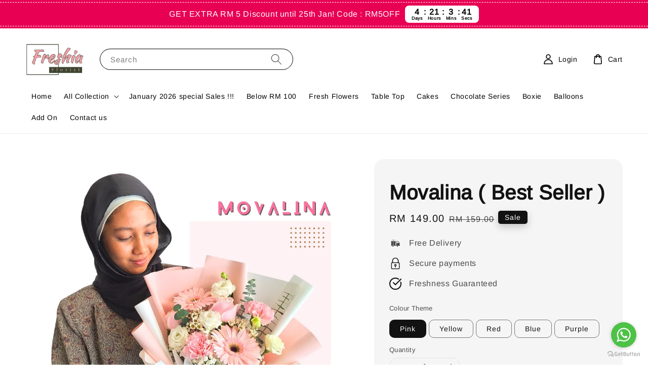

--- FILE ---
content_type: text/html; charset=UTF-8
request_url: https://www.freshia.com.my/collections/fresh-flowers/products/movalina
body_size: 54845
content:
<!doctype html>
<!--[if lt IE 7]><html class="no-js lt-ie9 lt-ie8 lt-ie7" lang="en"> <![endif]-->
<!--[if IE 7]><html class="no-js lt-ie9 lt-ie8" lang="en"> <![endif]-->
<!--[if IE 8]><html class="no-js lt-ie9" lang="en"> <![endif]-->
<!--[if IE 9 ]><html class="ie9 no-js"> <![endif]-->
<!--[if (gt IE 9)|!(IE)]><!--> <html class="no-js"> <!--<![endif]-->
<head>

  <!-- Basic page needs ================================================== -->
  <meta charset="utf-8">
  <meta http-equiv="X-UA-Compatible" content="IE=edge,chrome=1">

  
  <link rel="icon" href="https://cdn.store-assets.com/s/295359/f/8741011.png" />
  

  <!-- Title and description ================================================== -->
  <title>
  Movalina ( Best Seller ) &ndash; Freshia Florist
  </title>

  
  <meta name="description" content="Introducing our affordable combination flower bouquets in stunning pink, red, and yellow themes! Expertly crafted by our skilled florists, these arrangements create a delightful symphony of colors that will warm the hearts of your loved ones.">
  

  <!-- Social meta ================================================== -->
  

  <meta property="og:type" content="product">
  <meta property="og:title" content="Movalina ( Best Seller )">
  <meta property="og:url" content="https://www.freshia.com.my/products/movalina">
  
  <meta property="og:image" content="https://cdn.store-assets.com/s/295359/i/85546261.png">
  <meta property="og:image:secure_url" content="https://cdn.store-assets.com/s/295359/i/85546261.png">
  
  <meta property="og:image" content="https://cdn.store-assets.com/s/295359/i/85546259.png">
  <meta property="og:image:secure_url" content="https://cdn.store-assets.com/s/295359/i/85546259.png">
  
  <meta property="og:image" content="https://cdn.store-assets.com/s/295359/i/85546262.png">
  <meta property="og:image:secure_url" content="https://cdn.store-assets.com/s/295359/i/85546262.png">
  
  <meta property="og:price:amount" content="149">
  <meta property="og:price:currency" content="MYR">


<meta property="og:description" content="Introducing our affordable combination flower bouquets in stunning pink, red, and yellow themes! Expertly crafted by our skilled florists, these arrangements create a delightful symphony of colors that will warm the hearts of your loved ones.">
<meta property="og:site_name" content="Freshia Florist">



  <meta name="twitter:card" content="summary">



  <meta name="twitter:site" content="@">


  <meta name="twitter:title" content="Movalina ( Best Seller )">
  <meta name="twitter:description" content="DetailsIntroducing our affordable combination flower bouquets in stunning pink, red, and yellow themes! Expertly crafted by our skilled florists, these arrangements create a delightful symphony of col">
  <meta name="twitter:image" content="">
  <meta name="twitter:image:width" content="480">
  <meta name="twitter:image:height" content="480">




  <!-- Helpers ================================================== -->
  <link rel="canonical" href="https://www.freshia.com.my/products/movalina">
  <meta name="viewport" content="width=device-width,initial-scale=1">
  <meta name="theme-color" content="#121212">
  
  <script src="//ajax.googleapis.com/ajax/libs/jquery/1.11.0/jquery.min.js" type="text/javascript" ></script>
  
  <!-- Header hook for plugins ================================================== -->
  
<!-- ScriptTags -->
<script>window.__st={'p': 'product', 'cid': ''};</script><script src='/assets/events.js'></script><script>(function(){function asyncLoad(){var urls=['/assets/facebook-pixel.js?v=1.1.1690411865','/assets/traffic.js?v=1','https://apps.easystore.co/facebook-login/script.js?shop=happyfreshia.easy.co','https://apps.easystore.co/google-analytics/script.js?shop=happyfreshia.easy.co','https://chimpstatic.com/mcjs-connected/js/users/df19e997329a97faad423df33/af3400b75272120735f44f2bc.js'];for(var i=0;i<urls.length;i++){var s=document.createElement('script');s.type='text/javascript';s.async=true;s.src=urls[i];var x=document.getElementsByTagName('script')[0];x.parentNode.insertBefore(s, x);}}window.attachEvent ? window.attachEvent('onload', asyncLoad) : window.addEventListener('load', asyncLoad, false);})();</script>
<!-- /ScriptTags -->

  
  
  <script src="https://store-themes.easystore.co/295359/themes/63058/assets/global.js?t=1768961894" defer="defer"></script>

  
  
  <script>
  (function(i,s,o,g,r,a,m){i['GoogleAnalyticsObject']=r;i[r]=i[r]||function(){
  (i[r].q=i[r].q||[]).push(arguments)},i[r].l=1*new Date();a=s.createElement(o),
  m=s.getElementsByTagName(o)[0];a.async=1;a.src=g;m.parentNode.insertBefore(a,m)
  })(window,document,'script','https://www.google-analytics.com/analytics.js','ga');

  ga('create', '', 'auto','myTracker');
  ga('myTracker.send', 'pageview');

  </script>
  
  <script src="/assets/storefront.js?id=914286bfa5e6419c67d1" type="text/javascript" ></script>
  

  <!-- CSS ================================================== -->
  <style>
      @font-face {
        font-family: 'Arimo';
        font-style: normal;
        font-weight: regular;
        src: local('Arimo regular'), local('Arimo-regular'), url(https://fonts.gstatic.com/s/arimo/v17/P5sfzZCDf9_T_3cV7NCUECyoxNk37cxsBxDAVQI4aA.ttf) format('truetype');
      }

      @font-face {
        font-family: 'Arimo';
        font-style: normal;
        font-weight: regular;
        src: local('Arimo regular'), local('Arimo-regular'), url(https://fonts.gstatic.com/s/arimo/v17/P5sfzZCDf9_T_3cV7NCUECyoxNk37cxsBxDAVQI4aA.ttf) format('truetype');
      }

      :root {
        --font-body-family: 'Arimo', sans-serif;
        --font-body-style: normal;
        --font-body-weight: 400;

        --font-heading-family: 'Arimo', sans-serif;
        --font-heading-style: normal;
        --font-heading-weight: 700;

        --color-heading-text: 18,18,18;
        --color-base-text: 18,18,18;
        --color-base-background-1: 255,255,255;
        --color-base-background-2: 255,255,255;
        
        --color-base-solid-button-labels: 255,255,255;
        --color-base-outline-button-labels: 18,18,18;
        
        --color-base-accent-1: 18,18,18;
        --color-base-accent-2: 18,18,18;
        --payment-terms-background-color: 255,255,255;

        --gradient-base-background-1: 255,255,255;
        --gradient-base-background-2: 255,255,255;
        --gradient-base-accent-1: 18,18,18;
        --gradient-base-accent-2: 18,18,18;

        --page-width: 145rem;
      }

      *,
      *::before,
      *::after {
        box-sizing: inherit;
      }

      html {
        box-sizing: border-box;
        font-size: 62.5%;
        height: 100%;
      }

      body {
        display: grid;
        grid-template-rows: auto auto 1fr auto;
        grid-template-columns: 100%;
        min-height: 100%;
        margin: 0;
        font-size: 1.5rem;
        letter-spacing: 0.06rem;
        line-height: 1.8;
        font-family: var(--font-body-family);
        font-style: var(--font-body-style);
        font-weight: var(--font-body-weight);
        
      }

      @media screen and (min-width: 750px) {
        body {
          font-size: 1.6rem;
        }
      }
   </style>
  
  <link href="https://store-themes.easystore.co/295359/themes/63058/assets/base.css?t=1768961894" rel="stylesheet" type="text/css" media="screen" />

  
  
<!-- Snippet:global/head: Product Property 進階規格選項 -->

                <script src="https://apps.easystore.co/assets/js/product-property/properties.js?v2.03"></script>
                <link type="text/css" rel="stylesheet" href="https://apps.easystore.co/assets/css/product-property/main.css?v2.03">
              
<!-- /Snippet -->


  <script>document.documentElement.className = document.documentElement.className.replace('no-js', 'js');</script>
  
<!-- Meta Pixel Code -->
<script>
!function(f,b,e,v,n,t,s)
{if(f.fbq)return;n=f.fbq=function(){n.callMethod?
n.callMethod.apply(n,arguments):n.queue.push(arguments)};
if(!f._fbq)f._fbq=n;n.push=n;n.loaded=!0;n.version='2.0';
n.queue=[];t=b.createElement(e);t.async=!0;
t.src=v;s=b.getElementsByTagName(e)[0];
s.parentNode.insertBefore(t,s)}(window, document,'script',
'https://connect.facebook.net/en_US/fbevents.js');
fbq('init', '2228269470801496');
fbq('track', 'PageView');
</script>
<noscript><img height="1" width="1" style="display:none"
src="https://www.facebook.com/tr?id=2228269470801496&ev=PageView&noscript=1"
/></noscript>
<!-- End Meta Pixel Code -->
  
  <meta name="facebook-domain-verification" content="fuv1zg3uidggc4n66tq33i8a5k8d7s" />
  
  <!-- Meta Pixel Code -->
<script>
!function(f,b,e,v,n,t,s)
{if(f.fbq)return;n=f.fbq=function(){n.callMethod?
n.callMethod.apply(n,arguments):n.queue.push(arguments)};
if(!f._fbq)f._fbq=n;n.push=n;n.loaded=!0;n.version='2.0';
n.queue=[];t=b.createElement(e);t.async=!0;
t.src=v;s=b.getElementsByTagName(e)[0];
s.parentNode.insertBefore(t,s)}(window, document,'script',
'https://connect.facebook.net/en_US/fbevents.js');
fbq('init', '2228269470801496');
fbq('track', 'PageView');
</script>
<noscript><img height="1" width="1" style="display:none"
src="https://www.facebook.com/tr?id=2228269470801496&ev=PageView&noscript=1"
/></noscript>
<!-- End Meta Pixel Code -->
  
  
<script>
!function (w, d, t) {
  w.TiktokAnalyticsObject=t;var ttq=w[t]=w[t]||[];ttq.methods=["page","track","identify","instances","debug","on","off","once","ready","alias","group","enableCookie","disableCookie"],ttq.setAndDefer=function(t,e){t[e]=function(){t.push([e].concat(Array.prototype.slice.call(arguments,0)))}};for(var i=0;i<ttq.methods.length;i++)ttq.setAndDefer(ttq,ttq.methods[i]);ttq.instance=function(t){for(var e=ttq._i[t]||[],n=0;n<ttq.methods.length;n++)ttq.setAndDefer(e,ttq.methods[n]);return e},ttq.load=function(e,n){var i="https://analytics.tiktok.com/i18n/pixel/events.js";ttq._i=ttq._i||{},ttq._i[e]=[],ttq._i[e]._u=i,ttq._t=ttq._t||{},ttq._t[e]=+new Date,ttq._o=ttq._o||{},ttq._o[e]=n||{};var o=document.createElement("script");o.type="text/javascript",o.async=!0,o.src=i+"?sdkid="+e+"&lib="+t;var a=document.getElementsByTagName("script")[0];a.parentNode.insertBefore(o,a)};

  ttq.load('CI475EBC77UBJAEBMNLG');
  ttq.page();
}(window, document, 'ttq');
</script>  
  
</head>

<body id="movalina---best-seller--" class="template-product" >
	
  
<!-- Snippet:global/body_start: Announcement Bar -->
<link rel="stylesheet" href="https://apps.easystore.co/assets/css/annoucement-bar/slider.css?v1.01">

<input type="hidden" id="total_announcement_left" name="total_announcement_left" value="1">
<input type="hidden" id="locale" name="locale" value="en_US">

<slider-announcement-bar-app id="announcement-bar" name="announcement-bar" style="
    border: unset;
    padding: 4px 0px;
    margin: 0px;
    z-index:2999;
    background:rgb(232, 0, 83);
    color:rgb(255, 255, 255);
    position: -webkit-sticky; position: sticky; top: 0;
">

  <div style="
    display: flex;
    justify-content: space-between;
    align-items: center;
    padding: 3px 0px;
    border-top: 1px dashed;
    border-bottom: 1px dashed;
    border-color: rgb(255, 255, 255);
  ">
    <div style="height: 24px;">
          </div>

    <ul style="flex-grow: 2; margin: 0px;">
            <li id="announcement_bar_0" style="
          display: flex;
          justify-content: center;
          align-items: center;
          flex-wrap: wrap;
          margin: 0px;
          width: 100%;
          word-wrap: break-word;
        ">
        GET EXTRA RM 5 Discount until 25th Jan! Code : RM5OFF
                        <div id='announcementBar_countdown_0' class="announcementBar_timer style_2" style="color: rgb(0, 0, 0); background: rgb(255, 255, 255); display: none;">
        </div>
                <input type="hidden" id="expired_at_0" name="expired_at_0" value="2026-01-25 23:59">
      </li>
          </ul>

    <div style="display: flex;">
                </div>
  </div>


</slider-announcement-bar-app>

<script>
  $(function() {
    var is_top_enabled =  1;

    const loadScript = function(url, callback) {
      const script = document.createElement("script");
      script.type = "text/javascript";
      // If the browser is Internet Explorer.
      if (script.readyState) {
        script.onreadystatechange = function() {
          if (script.readyState == "loaded" || script.readyState == "complete") {
            script.onreadystatechange = null;
            callback();
          }
        };
        // For any other browser.
      } else {
        script.onload = function() {
          callback();
        };
      }
      script.src = url;
      document.getElementsByTagName("head")[0].appendChild(script);
    };

    const announcementBarAppJS = function($) {

      $('#announcement-close-button').on('click', function() {
        $('#announcement-bar, #announcement-bar-top').hide();
        $('#easystore-section-header, .sticky-topbar').css('top', '');
      });
    }

    if (typeof jQuery === 'undefined') {
      loadScript('//ajax.googleapis.com/ajax/libs/jquery/1.11.2/jquery.min.js', function() {
        jQuery = jQuery.noConflict(true);
        announcementBarAppJS(jQuery);
      });
    } else {
      announcementBarAppJS(jQuery);
    }


    
    if(is_top_enabled){
      // Prevent announcement bar block header
      setTimeout(()=>{
        $('#easystore-section-header, .sticky-topbar').css('top', $('#announcement-bar').height()+'px');
      }, 2000);
    }
  });

  setInterval(function() {
    const total_announcement = "1"
    var total_announcement_left = $("#total_announcement_left").val();

    for (let i = 0; i <= total_announcement; i++) {
      const startDate = new Date();
      const endDateStr = $("#expired_at_" + i).val();
      const endDate = endDateStr == undefined ? new Date() : new Date(endDateStr.replace(/-/g, "/"));
      const seconds = (endDate.getTime() - startDate.getTime()) / 1000;

      const days = parseInt(seconds / 86400);
      const hours = parseInt((seconds % 86400) / 3600);
      const mins = parseInt((seconds % 86400 % 3600) / 60);
      const secs = parseInt((seconds % 86400 % 3600) % 60);

      // use to translate countdown unit
      // (translate based on the preferred language when save announcement bar setting)
      String.prototype.translate = function() {
        try {
          if ($("#locale").val() == "zh_TW") {
            if (this.toString() === 'day') {
              return "天";
            }
            if (this.toString() === 'hour') {
              return "小時";
            }
            if (this.toString() === 'min') {
              return "分鐘";
            }
            if (this.toString() === 'sec') {
              return "秒";
            }
          } else {
            if (this.toString() === 'day') {
              if (days > 0) {
                return "Days";
              } else {
                return "Day";
              }
            } else if (this.toString() === 'hour') {
              if (hours > 0) {
                return "Hours";
              } else {
                return "Hour";
              }
            } else if (this.toString() === 'min') {
              if (mins > 0) {
                return "Mins";
              } else {
                return "Min";
              }
            } else if (this.toString() === 'sec') {
              if (secs > 0) {
                return "Secs";
              } else {
                return "Sec";
              }
            }
          }
        } catch (error) {
          console.log("Some errors heres", error);
        }
      };

      const announcementBar_countdown = document.getElementById("announcementBar_countdown_" + i);
      if (announcementBar_countdown && seconds > 0) {

        $(announcementBar_countdown).show()
        announcementBar_countdown.innerHTML = `
          <div>
            ${days} <small>${'day'.translate()}</small>
          </div>
          <div>
            ${hours} <small>${'hour'.translate()}</small>
          </div>
          <div>
            ${mins} <small>${'min'.translate()}</small>
          </div>
          <div>
            ${secs} <small>${'sec'.translate()}</small>
          </div>
        `;


      } else if (announcementBar_countdown && seconds <= 0) {
        $("#announcement_bar_" + i).remove();
        total_announcement_left = total_announcement_left - 1;
        $("#total_announcement_left").val(total_announcement_left);
      }
    }

    showOrHide(total_announcement_left);
  }, 1000);


  function showOrHide(total_announcement_left) {
    if (total_announcement_left <= 1) {
      $("#previous-announcement-bar-button,#next-announcement-bar-button").hide();
    } else {
      $("#previous-announcement-bar-button,#next-announcement-bar-button").show();
    }

    if (total_announcement_left == 0) {
      $("#announcement-close-button").hide();
      $("#announcement-bar").hide();
      $('#announcement-bar-top').hide();
      $('#easystore-section-header, .sticky-topbar').css('top', '');
    }
  };

  let annoucementBarAutoMoveInterval = '';
  class AnnouncementBarAppSlider extends HTMLElement {
    constructor() {
      super();
      this.slider = this.querySelector('ul');
      this.sliderItems = this.querySelectorAll('li');
      this.prevButton = this.querySelector('a[name="previous"]');
      this.nextButton = this.querySelector('a[name="next"]');

      if (!this.slider || !this.nextButton) return;

      const resizeObserver = new ResizeObserver(entries => this.initPages());
      resizeObserver.observe(this.slider);

      this.slider.addEventListener('scroll', this.update.bind(this));
      this.prevButton.addEventListener('click', this.onButtonClick.bind(this));
      this.nextButton.addEventListener('click', this.onButtonClick.bind(this));


    }

    initPages() {
      const sliderItemsToShow = Array.from(this.sliderItems).filter(element => element.clientWidth > 0);
      this.sliderLastItem = sliderItemsToShow[sliderItemsToShow.length - 1];
      if (sliderItemsToShow.length === 0) return;
      this.slidesPerPage = Math.floor(this.slider.clientWidth / sliderItemsToShow[0].clientWidth);
      this.totalPages = sliderItemsToShow.length - this.slidesPerPage + 1;
      this.update();
      let self = this
      var total_announcement_left = $("#total_announcement_left").val();
      annoucementBarAutoMoveInterval = setInterval(function() {
        if (total_announcement_left > 1) {
          self.moveSlide('next')
        }
      }, 5000)
    }

    update() {
      this.currentPage = Math.round(this.slider.scrollLeft / this.sliderLastItem.clientWidth) + 1;
    }

    onButtonClick(event) {
      event.preventDefault();
      let self = this;
      self.moveSlide(event.currentTarget.name);
    }


    moveSlide(move_to) {

      clearInterval(annoucementBarAutoMoveInterval);
      let self = this;
      annoucementBarAutoMoveInterval = setInterval(function() {
        self.moveSlide('next');
      }, 5000)

      if (move_to === 'previous' && this.currentPage === 1) {
        this.slider.scrollTo({
          left: this.sliderLastItem.clientWidth * (this.totalPages - 1)
        });
      } else if (move_to === 'next' && this.currentPage === this.totalPages) {
        this.slider.scrollTo({
          left: 0
        });
      } else {
        const slideScrollPosition = move_to === 'next' ? this.slider.scrollLeft + this.sliderLastItem
          .clientWidth : this.slider.scrollLeft - this.sliderLastItem.clientWidth;
        this.slider.scrollTo({
          left: slideScrollPosition
        });
      }
    }

  }

  customElements.define('slider-announcement-bar-app', AnnouncementBarAppSlider);
</script>

<!-- /Snippet -->

<!-- Snippet:global/body_start: Console Extension -->
<div id='es_console' style='display: none;'>295359</div>
<!-- /Snippet -->
<link href="/assets/css/wishlist.css?v1.02" rel="stylesheet" type="text/css" media="screen" />
<link rel="stylesheet" href="https://cdnjs.cloudflare.com/ajax/libs/font-awesome/4.5.0/css/font-awesome.min.css">

<script src="/assets/js/wishlist/wishlist.js" type="text/javascript"></script>
	
 	<style>
  header {
    --logo-width: 120px;
  }
  .header-wrapper,
  .header-wrapper .list-menu--disclosure,
  .header-wrapper .search-modal{
    background-color: #FFFFFF;
  }
  .header-wrapper .search-modal .field__input{
    background-color: rgb(var(--color-background));
  }
  .header-wrapper summary .icon-caret,
  .header-wrapper .header__menu-item a,
  .header-wrapper .list-menu__item,
  .header-wrapper .link--text{
    color: #000000;
  }
  
  .search-modal__form{
    position: relative;
  }
  
  .dropdown {
    display: none;
    position: absolute;
    top: 100%;
    left: 0;
    width: 100%;
    padding: 5px 0;
    background-color: #fff;
    color:#000;
    z-index: 1000;
    border-bottom-left-radius: 15px;
    border-bottom-right-radius: 15px;
    border: 1px solid rgba(var(--color-foreground), 1);
    border-top: none;
    overflow-x: hidden;
    overflow-y: auto;
    max-height: 350px;
  }
  
  .dropdown-item {
    padding: 0.4rem 2rem;
    cursor: pointer;
    line-height: 1.4;
    overflow: hidden;
    text-overflow: ellipsis;
    white-space: nowrap;
  }
  
  .dropdown-item:hover{
    background-color: #f3f3f3;
  }
  
  .search__input.is-focus{
    border-radius: 15px;
    border-bottom-left-radius: 0;
    border-bottom-right-radius: 0;
    border: 1px solid rgba(var(--color-foreground), 1);
    border-bottom: none;
    box-shadow: none;
  }
  
  .clear-all {
    text-align: right;
    padding: 0 2rem 0.2rem;
    line-height: 1;
    font-size: 70%;
    margin-bottom: -2px;
  }
  
  .clear-all:hover{
    background-color: #fff;
  }
  
  .search-input-focus .easystore-section-header-hidden{
    transform: none;
  }
  .referral-notification {
    position: absolute;
    top: 100%;
    right: 0;
    background: white;
    border: 1px solid #e0e0e0;
    border-radius: 8px;
    box-shadow: 0 4px 12px rgba(0, 0, 0, 0.15);
    width: 280px;
    z-index: 1000;
    padding: 16px;
    margin-top: 8px;
    font-size: 14px;
    line-height: 1.4;
  }
  
  .referral-notification::before {
    content: '';
    position: absolute;
    top: -8px;
    right: 20px;
    width: 0;
    height: 0;
    border-left: 8px solid transparent;
    border-right: 8px solid transparent;
    border-bottom: 8px solid white;
  }
  
  .referral-notification::after {
    content: '';
    position: absolute;
    top: -9px;
    right: 20px;
    width: 0;
    height: 0;
    border-left: 8px solid transparent;
    border-right: 8px solid transparent;
    border-bottom: 8px solid #e0e0e0;
  }
  
  .referral-notification h4 {
    margin: 0 0 8px 0;
    color: #2196F3;
    font-size: 16px;
    font-weight: 600;
  }
  
  .referral-notification p {
    margin: 0 0 12px 0;
    color: #666;
  }
  
  .referral-notification .referral-code {
    background: #f5f5f5;
    padding: 8px;
    border-radius: 4px;
    font-family: monospace;
    font-size: 13px;
    text-align: center;
    margin: 8px 0;
    border: 1px solid #ddd;
  }
  
  .referral-notification .close-btn {
    position: absolute;
    top: 8px;
    right: 8px;
    background: none;
    border: none;
    font-size: 18px;
    color: #999;
    cursor: pointer;
    padding: 0;
    width: 20px;
    height: 20px;
    line-height: 1;
  }
  
  .referral-notification .close-btn:hover {
    color: #333;
  }
  
  .referral-notification .action-btn {
    background: #2196F3;
    color: white;
    border: none;
    padding: 8px 16px;
    border-radius: 4px;
    cursor: pointer;
    font-size: 12px;
    margin-right: 8px;
    margin-top: 8px;
  }
  
  .referral-notification .action-btn:hover {
    background: #1976D2;
  }
  
  .referral-notification .dismiss-btn {
    background: transparent;
    color: #666;
    border: 1px solid #ddd;
    padding: 8px 16px;
    border-radius: 4px;
    cursor: pointer;
    font-size: 12px;
    margin-top: 8px;
  }
  
  .referral-notification .dismiss-btn:hover {
    background: #f5f5f5;
  }
  .referral-modal__dialog {
    transform: translate(-50%, 0);
    transition: transform var(--duration-default) ease, visibility 0s;
    z-index: 10000;
    position: fixed;
    top: 20vh;
    left: 50%;
    width: 100%;
    max-width: 350px;
    box-shadow: 0 4px 12px rgba(0, 0, 0, 0.15);
    border-radius: 12px;
    background-color: #fff;
    color: #000;
    padding: 20px;
    text-align: center;
  }

  .modal-overlay.referral-modal-overlay {
    position: fixed;
    top: 0;
    left: 0;
    width: 100%;
    height: 100%;
    background-color: rgba(0, 0, 0, 0.7);
    z-index: 2001;
    display: block;
    opacity: 1;
    transition: opacity var(--duration-default) ease, visibility 0s;
  }
</style>

<link rel="preload" href="https://store-themes.easystore.co/295359/themes/63058/assets/section-header.css?t=1768961894" as="style" onload="this.onload=null;this.rel='stylesheet'">
<link rel="preload" href="https://store-themes.easystore.co/295359/themes/63058/assets/component-list-menu.css?t=1768961894" as="style" onload="this.onload=null;this.rel='stylesheet'">
<link rel="preload" href="https://store-themes.easystore.co/295359/themes/63058/assets/component-menu-drawer.css?t=1768961894" as="style" onload="this.onload=null;this.rel='stylesheet'">
<link rel="preload" href="https://store-themes.easystore.co/295359/themes/63058/assets/component-cart-notification.css?v1.1?t=1768961894" as="style" onload="this.onload=null;this.rel='stylesheet'">

<script src="https://store-themes.easystore.co/295359/themes/63058/assets/cart-notification.js?t=1768961894" defer="defer"></script>
<script src="https://store-themes.easystore.co/295359/themes/63058/assets/details-modal.js?t=1768961894" defer="defer"></script>

<svg xmlns="http://www.w3.org/2000/svg" class="hidden">
  <symbol id="icon-search" viewbox="0 0 18 19" fill="none">
    <path fill-rule="evenodd" clip-rule="evenodd" d="M11.03 11.68A5.784 5.784 0 112.85 3.5a5.784 5.784 0 018.18 8.18zm.26 1.12a6.78 6.78 0 11.72-.7l5.4 5.4a.5.5 0 11-.71.7l-5.41-5.4z" fill="currentColor"/>
  </symbol>

  <symbol id="icon-close" class="icon icon-close" fill="none" viewBox="0 0 18 17">
    <path d="M.865 15.978a.5.5 0 00.707.707l7.433-7.431 7.579 7.282a.501.501 0 00.846-.37.5.5 0 00-.153-.351L9.712 8.546l7.417-7.416a.5.5 0 10-.707-.708L8.991 7.853 1.413.573a.5.5 0 10-.693.72l7.563 7.268-7.418 7.417z" fill="currentColor">
  </symbol>
</svg>


<div id="easystore-section-header">
  <sticky-header class="header-wrapper header-wrapper--border-bottom">
    <header class="header header--middle-left page-width header--has-menu" itemscope itemtype="http://schema.org/Organization">
      <header-drawer data-breakpoint="tablet">
        <details class="menu-drawer-container menu-opening">
          <summary class="header__icon header__icon--menu header__icon--summary link link--text focus-inset" aria-label="Menu" role="button" aria-expanded="true" aria-controls="menu-drawer">
            <span>
              


    <svg class="icon icon-hamburger " data-name="Layer 1" xmlns="http://www.w3.org/2000/svg" viewBox="0 0 600 600"><path d="M32.5,65h535a25,25,0,0,0,0-50H32.5a25,25,0,0,0,0,50Z" fill="currentColor"/><path d="M567.5,275H32.5a25,25,0,0,0,0,50h535a25,25,0,0,0,0-50Z" fill="currentColor"/><path d="M567.5,535H32.5a25,25,0,0,0,0,50h535a25,25,0,0,0,0-50Z" fill="currentColor"/></svg>

  

              


    <svg class="icon icon-close " data-name="Layer 1" xmlns="http://www.w3.org/2000/svg" viewBox="0 0 600 600"><path d="M335.36,300,581.87,53.48a25,25,0,0,0-35.35-35.35L300,264.64,53.48,18.13A25,25,0,0,0,18.13,53.48L264.64,300,18.13,546.52a25,25,0,0,0,35.35,35.35L300,335.36,546.52,581.87a25,25,0,0,0,35.35-35.35Z" fill="currentColor"/></svg>

  

            </span>
          </summary>
          <div id="menu-drawer" class="menu-drawer motion-reduce" tabindex="-1">
            <div class="menu-drawer__inner-container">
              <div class="menu-drawer__navigation-container">
                <nav class="menu-drawer__navigation">
                  <ul class="menu-drawer__menu list-menu" role="list">
                    
                    
                      
                        <li>
                          <a href="/"  class="menu-drawer__menu-item list-menu__item link link--text focus-inset">
                            Home
                          </a>
                        </li>
                      
                    
                    
                      
                        
                        <li>
                          <details>
                                <summary class="menu-drawer__menu-item list-menu__item link link--text focus-inset" role="button" aria-expanded="false" aria-controls="link-Bags">
                                  <a href="/collections/all"  class="link--text list-menu__item menu-drawer__menu-item">
                                    All Collection
                                  </a>
                                  


    <svg class="icon icon-arrow " data-name="Layer 1" xmlns="http://www.w3.org/2000/svg" viewBox="0 0 600 339.56"><path d="M31.06,196.67H504l-88.56,88.56a26.89,26.89,0,1,0,38,38L588,188.79a26.89,26.89,0,0,0,0-38L453.49,16.29a26.89,26.89,0,0,0-38,38L504,142.88H31.06a26.9,26.9,0,0,0,0,53.79Z" fill="currentColor"/></svg>

  

                                  


    <svg aria-hidden="true" focusable="false" role="presentation" class="icon icon-caret " viewBox="0 0 10 6">
      <path fill-rule="evenodd" clip-rule="evenodd" d="M9.354.646a.5.5 0 00-.708 0L5 4.293 1.354.646a.5.5 0 00-.708.708l4 4a.5.5 0 00.708 0l4-4a.5.5 0 000-.708z" fill="currentColor"></path>
    </svg>

  

                                </summary>
                                <div class="menu-drawer__submenu motion-reduce" tabindex="-1">
                                  <div class="menu-drawer__inner-submenu">
                                    <button class="menu-drawer__close-button link link--text focus-inset" aria-expanded="true">
                                      


    <svg class="icon icon-arrow " data-name="Layer 1" xmlns="http://www.w3.org/2000/svg" viewBox="0 0 600 339.56"><path d="M31.06,196.67H504l-88.56,88.56a26.89,26.89,0,1,0,38,38L588,188.79a26.89,26.89,0,0,0,0-38L453.49,16.29a26.89,26.89,0,0,0-38,38L504,142.88H31.06a26.9,26.9,0,0,0,0,53.79Z" fill="currentColor"/></svg>

  

                                      All Collection
                                    </button>
                                    <ul class="menu-drawer__menu list-menu" role="list" tabindex="-1">
                                      
                                        
                                        
                                          <li>
                                            <a href="/collections/promosales"  class="menu-drawer__menu-item link link--text list-menu__item focus-inset">
                                              Limited Time Only Sales ! 
                                            </a>
                                          </li>
                                        
                                      
                                        
                                        
                                          <li>
                                            <a href="/collections/under-rm-100"  class="menu-drawer__menu-item link link--text list-menu__item focus-inset">
                                              Under RM100
                                            </a>
                                          </li>
                                        
                                      
                                        
                                        
                                          <li>
                                            <a href="/collections/fresh-flowers"  class="menu-drawer__menu-item link link--text list-menu__item focus-inset">
                                              Fresh Flowers
                                            </a>
                                          </li>
                                        
                                      
                                        
                                        
                                          <li>
                                            <a href="/collections/table-top"  class="menu-drawer__menu-item link link--text list-menu__item focus-inset">
                                              Table Top
                                            </a>
                                          </li>
                                        
                                      
                                        
                                        
                                          <li>
                                            <a href="/collections/cake-delivery"  class="menu-drawer__menu-item link link--text list-menu__item focus-inset">
                                              Cake Delivery
                                            </a>
                                          </li>
                                        
                                      
                                        
                                        
                                          <li>
                                            <a href="/collections/chocolate-series"  class="menu-drawer__menu-item link link--text list-menu__item focus-inset">
                                              Chocolate Series
                                            </a>
                                          </li>
                                        
                                      
                                        
                                        
                                          <li>
                                            <a href="/collections/ballon-series"  class="menu-drawer__menu-item link link--text list-menu__item focus-inset">
                                              Balloon Series
                                            </a>
                                          </li>
                                        
                                      
                                        
                                        
                                          <li>
                                            <a href="/collections/boxie"  class="menu-drawer__menu-item link link--text list-menu__item focus-inset">
                                              Boxie
                                            </a>
                                          </li>
                                        
                                      
                                        
                                        
                                          <li>
                                            <a href="/collections/combo-set"  class="menu-drawer__menu-item link link--text list-menu__item focus-inset">
                                              Combo Set
                                            </a>
                                          </li>
                                        
                                      
                                        
                                        
                                          <li>
                                            <a href="/collections/ferrero-collection"  class="menu-drawer__menu-item link link--text list-menu__item focus-inset">
                                              Ferrero Collection
                                            </a>
                                          </li>
                                        
                                      
                                        
                                        
                                          <li>
                                            <a href="/collections/baskie"  class="menu-drawer__menu-item link link--text list-menu__item focus-inset">
                                              Basket Collection
                                            </a>
                                          </li>
                                        
                                      
                                        
                                        
                                          <li>
                                            <a href="/collections/premium-bouquets"  class="menu-drawer__menu-item link link--text list-menu__item focus-inset">
                                              Premium Bouquets
                                            </a>
                                          </li>
                                        
                                      
                                        
                                        
                                          <li>
                                            <a href="/collections/lovelian-fruits"  class="menu-drawer__menu-item link link--text list-menu__item focus-inset">
                                              Lovelian ( Fruits )
                                            </a>
                                          </li>
                                        
                                      
                                        
                                        
                                          <li>
                                            <a href="/collections/add-on-section"  class="menu-drawer__menu-item link link--text list-menu__item focus-inset">
                                              Add On Section
                                            </a>
                                          </li>
                                        
                                      
                                        
                                        
                                          <li>
                                            <a href="/collections/gradution-bouquet"  class="menu-drawer__menu-item link link--text list-menu__item focus-inset">
                                              Gradution Bouquet
                                            </a>
                                          </li>
                                        
                                      
                                      
                                    </ul>
                                  </div>
                                </div>
                          </details>
                        </li>
                      
                    
                    
                      
                        <li>
                          <a href="/collections/promosales"  class="menu-drawer__menu-item list-menu__item link link--text focus-inset">
                            January 2026 special Sales !!!
                          </a>
                        </li>
                      
                    
                    
                      
                        <li>
                          <a href="/collections/under-rm-100"  class="menu-drawer__menu-item list-menu__item link link--text focus-inset">
                            Below RM 100
                          </a>
                        </li>
                      
                    
                    
                      
                        <li>
                          <a href="/collections/fresh-flowers"  class="menu-drawer__menu-item list-menu__item link link--text focus-inset">
                            Fresh Flowers
                          </a>
                        </li>
                      
                    
                    
                      
                        <li>
                          <a href="/collections/table-top"  class="menu-drawer__menu-item list-menu__item link link--text focus-inset">
                            Table Top
                          </a>
                        </li>
                      
                    
                    
                      
                        <li>
                          <a href="/collections/cake-delivery"  class="menu-drawer__menu-item list-menu__item link link--text focus-inset">
                            Cakes
                          </a>
                        </li>
                      
                    
                    
                      
                        <li>
                          <a href="/collections/chocolate-series"  class="menu-drawer__menu-item list-menu__item link link--text focus-inset">
                            Chocolate Series
                          </a>
                        </li>
                      
                    
                    
                      
                        <li>
                          <a href="/collections/boxie"  class="menu-drawer__menu-item list-menu__item link link--text focus-inset">
                            Boxie
                          </a>
                        </li>
                      
                    
                    
                      
                        <li>
                          <a href="/collections/ballon-series"  class="menu-drawer__menu-item list-menu__item link link--text focus-inset">
                            Balloons
                          </a>
                        </li>
                      
                    
                    
                      
                        <li>
                          <a href="/collections/add-on-section"  class="menu-drawer__menu-item list-menu__item link link--text focus-inset">
                            Add On
                          </a>
                        </li>
                      
                    
                    
                      
                        <li>
                          <a href="/apps/contact-form-plus"  class="menu-drawer__menu-item list-menu__item link link--text focus-inset">
                            Contact us
                          </a>
                        </li>
                      
                    
                  </ul>
                </nav>

                <div class="menu-drawer__utility-links">

                  




                  
                  
                  
                    <a href="/account/login" class="menu-drawer__account link link--text focus-inset h5">
                       


    <svg class="icon icon-account " data-name="Layer 1" xmlns="http://www.w3.org/2000/svg" viewBox="0 0 600 600"><path d="M300,296.19c-70.7,0-137.11,28.74-187,80.93-49.59,51.87-76.9,120.77-76.9,194v25H563.89v-25c0-73.22-27.31-142.12-76.9-194C437.11,324.93,370.7,296.19,300,296.19ZM87.42,546.11C99.29,433.81,190.1,346.19,300,346.19s200.71,87.62,212.58,199.92Z" fill="currentColor"/><path d="M300,285.34c77.6,0,140.73-63.13,140.73-140.73S377.6,3.89,300,3.89,159.27,67,159.27,144.61,222.4,285.34,300,285.34Zm0-231.45a90.73,90.73,0,1,1-90.73,90.72A90.82,90.82,0,0,1,300,53.89Z" fill="currentColor"/></svg>

  
 
                      
                      Log in
                    </a>
                  
                    <a href="/account/register" class="menu-drawer__account link link--text focus-inset h5">
                      
                       


    <svg xmlns="http://www.w3.org/2000/svg" aria-hidden="true" focusable="false" role="presentation" class="icon icon-plus " fill="none" viewBox="0 0 10 10">
      <path fill-rule="evenodd" clip-rule="evenodd" d="M1 4.51a.5.5 0 000 1h3.5l.01 3.5a.5.5 0 001-.01V5.5l3.5-.01a.5.5 0 00-.01-1H5.5L5.49.99a.5.5 0 00-1 .01v3.5l-3.5.01H1z" fill="currentColor"></path>
    </svg>

  
 
                      Create account
                    </a>
                  
                  
                  
                </div>
              </div>
            </div>
          </div>
        </details>
      </header-drawer>
  
      
        <a href="/" class="header__heading-link link link--text focus-inset" itemprop="url">
          <img src="https://cdn.store-assets.com/s/295359/f/8740983.png" class="header__heading-logo" alt="Freshia Florist" loading="lazy" itemprop="logo">
        </a>
      

      
      <div class="header__search-input" tabindex="-1">
        <form action="/search" method="get" role="search" class="search search-modal__form">
          <div class="field">
            <input class="search__input field__input" 
              id="Search-In-Modal"
              type="search"
              name="q"
              value=""
              placeholder="Search"
              autocomplete="off"
            >
            <label class="field__label" for="Search-In-Modal">Search</label>
            <div class="dropdown" id="searchDropdown"></div>
            <input type="hidden" name="search_history" class="hidden_search_history">
            <input type="hidden" name="options[prefix]" value="last">
            <button class="search__button field__button" aria-label="Search">
              <svg class="icon icon-search" aria-hidden="true" focusable="false" role="presentation">
                <use href="#icon-search">
              </svg>
            </button> 
          </div>
        </form>
      </div>
      

      <nav class="header__inline-menu">
        <ul class="list-menu list-menu--inline" role="list">
          
            
              
                <li>
                  <a href="/"  class="header__menu-item header__menu-item list-menu__item link link--text focus-inset">
                    Home
                  </a>
                </li>
              
            
            
              
                
                <li>
                  <details-disclosure>
                    <details>
                      <summary class="header__menu-item list-menu__item link focus-inset">
                        <a href="/collections/all"  >All Collection</a>
                        


    <svg aria-hidden="true" focusable="false" role="presentation" class="icon icon-caret " viewBox="0 0 10 6">
      <path fill-rule="evenodd" clip-rule="evenodd" d="M9.354.646a.5.5 0 00-.708 0L5 4.293 1.354.646a.5.5 0 00-.708.708l4 4a.5.5 0 00.708 0l4-4a.5.5 0 000-.708z" fill="currentColor"></path>
    </svg>

  

                      </summary>
                      <ul class="header__submenu list-menu list-menu--disclosure caption-large motion-reduce" role="list" tabindex="-1">
                        
                        
                        
                          
                            
                            <li>
                              <a href="/collections/promosales"  class="header__menu-item list-menu__item link link--text focus-inset caption-large">
                                Limited Time Only Sales ! 
                              </a>
                            </li>
                          
                        
                        
                          
                            
                            <li>
                              <a href="/collections/under-rm-100"  class="header__menu-item list-menu__item link link--text focus-inset caption-large">
                                Under RM100
                              </a>
                            </li>
                          
                        
                        
                          
                            
                            <li>
                              <a href="/collections/fresh-flowers"  class="header__menu-item list-menu__item link link--text focus-inset caption-large">
                                Fresh Flowers
                              </a>
                            </li>
                          
                        
                        
                          
                            
                            <li>
                              <a href="/collections/table-top"  class="header__menu-item list-menu__item link link--text focus-inset caption-large">
                                Table Top
                              </a>
                            </li>
                          
                        
                        
                          
                            
                            <li>
                              <a href="/collections/cake-delivery"  class="header__menu-item list-menu__item link link--text focus-inset caption-large">
                                Cake Delivery
                              </a>
                            </li>
                          
                        
                        
                          
                            
                            <li>
                              <a href="/collections/chocolate-series"  class="header__menu-item list-menu__item link link--text focus-inset caption-large">
                                Chocolate Series
                              </a>
                            </li>
                          
                        
                        
                          
                            
                            <li>
                              <a href="/collections/ballon-series"  class="header__menu-item list-menu__item link link--text focus-inset caption-large">
                                Balloon Series
                              </a>
                            </li>
                          
                        
                        
                          
                            
                            <li>
                              <a href="/collections/boxie"  class="header__menu-item list-menu__item link link--text focus-inset caption-large">
                                Boxie
                              </a>
                            </li>
                          
                        
                        
                          
                            
                            <li>
                              <a href="/collections/combo-set"  class="header__menu-item list-menu__item link link--text focus-inset caption-large">
                                Combo Set
                              </a>
                            </li>
                          
                        
                        
                          
                            
                            <li>
                              <a href="/collections/ferrero-collection"  class="header__menu-item list-menu__item link link--text focus-inset caption-large">
                                Ferrero Collection
                              </a>
                            </li>
                          
                        
                        
                          
                            
                            <li>
                              <a href="/collections/baskie"  class="header__menu-item list-menu__item link link--text focus-inset caption-large">
                                Basket Collection
                              </a>
                            </li>
                          
                        
                        
                          
                            
                            <li>
                              <a href="/collections/premium-bouquets"  class="header__menu-item list-menu__item link link--text focus-inset caption-large">
                                Premium Bouquets
                              </a>
                            </li>
                          
                        
                        
                          
                            
                            <li>
                              <a href="/collections/lovelian-fruits"  class="header__menu-item list-menu__item link link--text focus-inset caption-large">
                                Lovelian ( Fruits )
                              </a>
                            </li>
                          
                        
                        
                          
                            
                            <li>
                              <a href="/collections/add-on-section"  class="header__menu-item list-menu__item link link--text focus-inset caption-large">
                                Add On Section
                              </a>
                            </li>
                          
                        
                        
                          
                            
                            <li>
                              <a href="/collections/gradution-bouquet"  class="header__menu-item list-menu__item link link--text focus-inset caption-large">
                                Gradution Bouquet
                              </a>
                            </li>
                          
                        
                      </ul>
                    </details>
                  </details-disclosure>
                </li>
              
            
            
              
                <li>
                  <a href="/collections/promosales"  class="header__menu-item header__menu-item list-menu__item link link--text focus-inset">
                    January 2026 special Sales !!!
                  </a>
                </li>
              
            
            
              
                <li>
                  <a href="/collections/under-rm-100"  class="header__menu-item header__menu-item list-menu__item link link--text focus-inset">
                    Below RM 100
                  </a>
                </li>
              
            
            
              
                <li>
                  <a href="/collections/fresh-flowers"  class="header__menu-item header__menu-item list-menu__item link link--text focus-inset">
                    Fresh Flowers
                  </a>
                </li>
              
            
            
              
                <li>
                  <a href="/collections/table-top"  class="header__menu-item header__menu-item list-menu__item link link--text focus-inset">
                    Table Top
                  </a>
                </li>
              
            
            
              
                <li>
                  <a href="/collections/cake-delivery"  class="header__menu-item header__menu-item list-menu__item link link--text focus-inset">
                    Cakes
                  </a>
                </li>
              
            
            
              
                <li>
                  <a href="/collections/chocolate-series"  class="header__menu-item header__menu-item list-menu__item link link--text focus-inset">
                    Chocolate Series
                  </a>
                </li>
              
            
            
              
                <li>
                  <a href="/collections/boxie"  class="header__menu-item header__menu-item list-menu__item link link--text focus-inset">
                    Boxie
                  </a>
                </li>
              
            
            
              
                <li>
                  <a href="/collections/ballon-series"  class="header__menu-item header__menu-item list-menu__item link link--text focus-inset">
                    Balloons
                  </a>
                </li>
              
            
            
              
                <li>
                  <a href="/collections/add-on-section"  class="header__menu-item header__menu-item list-menu__item link link--text focus-inset">
                    Add On
                  </a>
                </li>
              
            
            
              
                <li>
                  <a href="/apps/contact-form-plus"  class="header__menu-item header__menu-item list-menu__item link link--text focus-inset">
                    Contact us
                  </a>
                </li>
              
            
            
            
              
                
                  
                
                  
                
              
            
        </ul>
      </nav>
      <div class="header__icons">

        
          
            <div class="header__icon header__icon--account link link--text focus-inset small-hide medium-hide" style="position: relative;">
              <a href="/account/login" class="header__icon link link--text focus-inset p-2">
                


    <svg class="icon icon-account " data-name="Layer 1" xmlns="http://www.w3.org/2000/svg" viewBox="0 0 600 600"><path d="M300,296.19c-70.7,0-137.11,28.74-187,80.93-49.59,51.87-76.9,120.77-76.9,194v25H563.89v-25c0-73.22-27.31-142.12-76.9-194C437.11,324.93,370.7,296.19,300,296.19ZM87.42,546.11C99.29,433.81,190.1,346.19,300,346.19s200.71,87.62,212.58,199.92Z" fill="currentColor"/><path d="M300,285.34c77.6,0,140.73-63.13,140.73-140.73S377.6,3.89,300,3.89,159.27,67,159.27,144.61,222.4,285.34,300,285.34Zm0-231.45a90.73,90.73,0,1,1-90.73,90.72A90.82,90.82,0,0,1,300,53.89Z" fill="currentColor"/></svg>

  

                <span id="my-account" class="header__link-label">Login</span>
              </a>

              <!-- Referral Notification Popup for Desktop -->
              <div id="referralNotification" class="referral-notification" style="display: none;">
                <button class="close-btn" onclick="dismissReferralNotification()">&times;</button>
                <div style="text-align: center; margin-bottom: 16px;">
                  <div style="width: 100px; height: 100px; margin: 0 auto;">
                    <img src="https://resources.easystore.co/storefront/icons/channels/vector_referral_program.svg">
                  </div>
                </div>
                <p id="referralSignupMessage" style="text-align: center; font-size: 14px; color: #666; margin: 0 0 20px 0;">
                  Your friend gifted you   credit! Sign up now to redeem.
                </p>
                <div style="text-align: center;">
                  <button class="btn" onclick="goToSignupPage()" style="width: 100%;">
                    Sign Up
                  </button>
                </div>
              </div>
            </div>
          
        

        <a href="/cart" class="header__icon link link--text focus-inset" id="cart-icon-bubble">
          <span class="header__icon--cart">
            


    <svg class="icon icon-cart-empty " data-name="Layer 1" xmlns="http://www.w3.org/2000/svg" viewBox="0 0 496.56 600"><path d="M453.52,128.63a25,25,0,0,0-24.91-22.8H364.72a117.48,117.48,0,0,0-232.89,0H67.94A25,25,0,0,0,43,128.63L8.8,515.21a72.11,72.11,0,0,0,19.05,55.6,79,79,0,0,0,58.22,25.3H410.49a79,79,0,0,0,58.22-25.3,72.11,72.11,0,0,0,19.05-55.6ZM248.28,53.89a67.58,67.58,0,0,1,65.65,51.94H182.63A67.57,67.57,0,0,1,248.28,53.89ZM431.83,537.05a28.85,28.85,0,0,1-21.34,9.06H86.07a28.85,28.85,0,0,1-21.34-9.06,22.69,22.69,0,0,1-6.13-17.43L90.82,155.83h40v51.23a25,25,0,0,0,50,0V155.83h135v51.23a25,25,0,0,0,50,0V155.83h40L438,519.62A22.68,22.68,0,0,1,431.83,537.05Z" fill="currentColor"/></svg>

  

            <div class="cart-count-bubble hidden">
              <span aria-hidden="true" class="js-content-cart-count">0</span>
            </div>
          </span>
          <span class="header__link-label medium-hide small-hide">
            Cart
          </span>
        </a>

        
          
          <!-- Referral Notification Modal for Mobile -->
          <details-modal class="referral-modal" id="referralMobileModal">
            <details>
              <summary class="referral-modal__toggle" aria-haspopup="dialog" aria-label="Open referral modal" style="display: none;">
              </summary>
              <div class="modal-overlay referral-modal-overlay"></div>
              <div class="referral-modal__dialog" role="dialog" aria-modal="true" aria-label="Referral notification">
                <div class="referral-modal__content">
                  <button type="button" class="modal__close-button" aria-label="Close" onclick="closeMobileReferralModal()" style="position: absolute; top: 16px; right: 16px; background: none; border: none; font-size: 24px; cursor: pointer;">
                    &times;
                  </button>
                  
                  <div style="margin-bottom: 24px;">
                    <div style="width: 120px; height: 120px; margin: 0 auto 20px;">
                      <img src="https://resources.easystore.co/storefront/icons/channels/vector_referral_program.svg" style="width: 100%; height: 100%;">
                    </div>
                  </div>
                  
                  <p id="referralSignupMessageMobile" style="font-size: 16px; color: #333; margin: 0 0 30px 0; line-height: 1.5;">
                    Your friend gifted you   credit! Sign up now to redeem.
                  </p>
                  
                  <button type="button" class="btn" onclick="goToSignupPageFromMobile()" style="width: 100%;">
                    Sign Up
                  </button>
                </div>
              </div>
            </details>
          </details-modal>
          
        
        
      </div>
    </header>
  </sticky-header>
  
<cart-notification>
  <div class="cart-notification-wrapper page-width color-background-1">
    <div id="cart-notification" class="cart-notification focus-inset" aria-modal="true" aria-label="Added to cart" role="dialog" tabindex="-1">
      <div class="cart-notification__header">
        <h2 class="cart-notification__heading caption-large">


    <svg class="icon icon-checkmark color-foreground-text " aria-hidden="true" focusable="false" xmlns="http://www.w3.org/2000/svg" viewBox="0 0 12 9" fill="none">
      <path fill-rule="evenodd" clip-rule="evenodd" d="M11.35.643a.5.5 0 01.006.707l-6.77 6.886a.5.5 0 01-.719-.006L.638 4.845a.5.5 0 11.724-.69l2.872 3.011 6.41-6.517a.5.5 0 01.707-.006h-.001z" fill="currentColor"></path>
    </svg>

  
 Added to cart</h2>
        <button type="button" class="cart-notification__close modal__close-button link link--text focus-inset" aria-label="accessibility.close">
          


    <svg class="icon icon-close " data-name="Layer 1" xmlns="http://www.w3.org/2000/svg" viewBox="0 0 600 600"><path d="M335.36,300,581.87,53.48a25,25,0,0,0-35.35-35.35L300,264.64,53.48,18.13A25,25,0,0,0,18.13,53.48L264.64,300,18.13,546.52a25,25,0,0,0,35.35,35.35L300,335.36,546.52,581.87a25,25,0,0,0,35.35-35.35Z" fill="currentColor"/></svg>

  

        </button>
      </div>
      <div id="cart-notification-product" class="cart-notification-product"></div>
      <div class="cart-notification__links">
        <a href="/cart" id="cart-notification-button" class="button button--secondary button--full-width">View cart (<span class="js-content-cart-count">0</span>)</a>
        <form action="/cart" method="post" id="cart-notification-form">
          <input type="hidden" name="_token" value="79gm6k3AVyz1xakVlvY8mUMSy9V6fcRfzX70dUPl">
          <input type="hidden" name="current_currency" value="">
          <button class="button button--primary button--full-width" name="checkout" value="true">Checkout</button>
        </form>
        <button type="button" class="link button-label">Continue shopping</button>
      </div>
    </div>
  </div>
</cart-notification>
<style>
  .cart-notification {
     display: none;
  }
</style>
<script>
document.getElementById('cart-notification-form').addEventListener('submit',(event)=>{
  if(event.submitter) event.submitter.classList.add('loading');
})

</script>

</div>


<script>

  class StickyHeader extends HTMLElement {
    constructor() {
      super();
    }

    connectedCallback() {
      this.header = document.getElementById('easystore-section-header');
      this.headerBounds = {};
      this.currentScrollTop = 0;
      this.preventReveal = false;

      this.onScrollHandler = this.onScroll.bind(this);
      this.hideHeaderOnScrollUp = () => this.preventReveal = true;

      this.addEventListener('preventHeaderReveal', this.hideHeaderOnScrollUp);
      window.addEventListener('scroll', this.onScrollHandler, false);

      this.createObserver();
    }

    disconnectedCallback() {
      this.removeEventListener('preventHeaderReveal', this.hideHeaderOnScrollUp);
      window.removeEventListener('scroll', this.onScrollHandler);
    }

    createObserver() {
      let observer = new IntersectionObserver((entries, observer) => {
        this.headerBounds = entries[0].intersectionRect;
        observer.disconnect();
      });

      observer.observe(this.header);
    }

    onScroll() {
      const scrollTop = window.pageYOffset || document.documentElement.scrollTop;

      if (scrollTop > this.currentScrollTop && scrollTop > this.headerBounds.bottom) {
        requestAnimationFrame(this.hide.bind(this));
      } else if (scrollTop < this.currentScrollTop && scrollTop > this.headerBounds.bottom) {
        if (!this.preventReveal) {
          requestAnimationFrame(this.reveal.bind(this));
        } else {
          window.clearTimeout(this.isScrolling);

          this.isScrolling = setTimeout(() => {
            this.preventReveal = false;
          }, 66);

          requestAnimationFrame(this.hide.bind(this));
        }
      } else if (scrollTop <= this.headerBounds.top) {
        requestAnimationFrame(this.reset.bind(this));
      }


      this.currentScrollTop = scrollTop;
    }

    hide() {
      this.header.classList.add('easystore-section-header-hidden', 'easystore-section-header-sticky');
      this.closeMenuDisclosure();
      // this.closeSearchModal();
    }

    reveal() {
      this.header.classList.add('easystore-section-header-sticky', 'animate');
      this.header.classList.remove('easystore-section-header-hidden');
    }

    reset() {
      this.header.classList.remove('easystore-section-header-hidden', 'easystore-section-header-sticky', 'animate');
    }

    closeMenuDisclosure() {
      this.disclosures = this.disclosures || this.header.querySelectorAll('details-disclosure');
      this.disclosures.forEach(disclosure => disclosure.close());
    }

    // closeSearchModal() {
    //   this.searchModal = this.searchModal || this.header.querySelector('details-modal');
    //   this.searchModal.close(false);
    // }
  }

  customElements.define('sticky-header', StickyHeader);

  
  class DetailsDisclosure extends HTMLElement{
    constructor() {
      super();
      this.mainDetailsToggle = this.querySelector('details');
      // this.mainDetailsToggle.addEventListener('focusout', this.onFocusOut.bind(this));
      this.mainDetailsToggle.addEventListener('mouseover', this.open.bind(this));
      this.mainDetailsToggle.addEventListener('mouseleave', this.close.bind(this));
    }

    onFocusOut() {
      setTimeout(() => {
        if (!this.contains(document.activeElement)) this.close();
      })
    }

    open() {
      this.mainDetailsToggle.setAttribute('open',1)
    }

    close() {
      this.mainDetailsToggle.removeAttribute('open')
    }
  }

  customElements.define('details-disclosure', DetailsDisclosure);

  function clearAll() {
    localStorage.removeItem('searchHistory'); 
    
    var customer = "";
    if(customer) {
      // Your logic to clear all data or call an endpoint
      fetch('/account/search_histories', {
          method: 'DELETE',
          headers: {
            "Content-Type": "application/json",
            "X-Requested-With": "XMLHttpRequest"
          },
          body: JSON.stringify({
            _token: "79gm6k3AVyz1xakVlvY8mUMSy9V6fcRfzX70dUPl"
          }),
      })
      .then(response => response.json())
    }
  }
  // End - delete search history from local storage
  
  // search history dropdown  
  var searchInputs = document.querySelectorAll('.search__input');
  
  if(searchInputs.length > 0) {
    
    searchInputs.forEach((searchInput)=> {
    
      searchInput.addEventListener('focus', function() {
        var searchDropdown = searchInput.closest('form').querySelector('#searchDropdown');
        searchDropdown.innerHTML = ''; // Clear existing items
  
        // retrieve data from local storage
        var searchHistoryData = JSON.parse(localStorage.getItem('searchHistory')) || [];
  
        // Convert JSON to string
        var search_history_json = JSON.stringify(searchHistoryData);
  
        // Set the value of the hidden input
        searchInput.closest('form').querySelector(".hidden_search_history").value = search_history_json;
  
        // create dropdown items
        var clearAllItem = document.createElement('div');
        clearAllItem.className = 'dropdown-item clear-all';
        clearAllItem.textContent = 'Clear';
        clearAllItem.addEventListener('click', function() {
          clearAll();
          searchDropdown.style.display = 'none';
          searchInput.classList.remove('is-focus');
        });
        searchDropdown.appendChild(clearAllItem);
  
        // create dropdown items
        searchHistoryData.forEach(function(item) {
          var dropdownItem = document.createElement('div');
          dropdownItem.className = 'dropdown-item';
          dropdownItem.textContent = item.term;
          dropdownItem.addEventListener('click', function() {
            searchInput.value = item.term;
            searchInput.closest('form').submit();
            searchDropdown.style.display = 'none';
          });
          searchDropdown.appendChild(dropdownItem);
        });
  
        if(searchHistoryData.length > 0){
          // display the dropdown
          searchInput.classList.add('is-focus');
          document.body.classList.add('search-input-focus');
          searchDropdown.style.display = 'block';
        }
      });
  
      searchInput.addEventListener("focusout", (event) => {
        var searchDropdown = searchInput.closest('form').querySelector('#searchDropdown');
        searchInput.classList.remove('is-focus');
        searchDropdown.classList.add('transparent');
        setTimeout(()=>{
          searchDropdown.style.display = 'none';
          searchDropdown.classList.remove('transparent');
          document.body.classList.remove('search-input-focus');
        }, 400);
      });
    })
  }
  // End - search history dropdown

  // referral notification popup
  const referralMessageTemplate = 'Your friend gifted you __CURRENCY_CODE__ __CREDIT_AMOUNT__ credit! Sign up now to redeem.';
  const shopCurrency = 'RM';

  function getCookie(name) {
    const value = `; ${document.cookie}`;
    const parts = value.split(`; ${name}=`);
    if (parts.length === 2) return parts.pop().split(';').shift();
    return null;
  }

  function removeCookie(name) {
    document.cookie = `${name}=; expires=Thu, 01 Jan 1970 00:00:00 UTC; path=/;`;
  }

  function showReferralNotification() {
    const referralCode = getCookie('customer_referral_code');
    
    
    const customerReferralCode = null;
    
    
    const activeReferralCode = referralCode || customerReferralCode;
    const referralData = JSON.parse(localStorage.getItem('referral_notification_data')) || {};
    
    if (referralData.timestamp && referralData.expirationDays) {
      const expirationTime = referralData.timestamp + (referralData.expirationDays * 24 * 60 * 60 * 1000);
      if (Date.now() > expirationTime) {
        localStorage.removeItem('referral_notification_data');
        return;
      }
    }
    
    if (referralData.dismissed) return;
    
    if (activeReferralCode) {
      if (referralData.creditAmount) {
        displayReferralNotification(referralData.creditAmount);
      } else {
        fetchReferralCampaignData(activeReferralCode);
      }
    }
  }
    
  function fetchReferralCampaignData(referralCode) {
    fetch(`/customer/referral_program/campaigns/${referralCode}`)
      .then(response => {
        if (!response.ok) {
          throw new Error('Network response was not ok');
        }
        return response.json();
      })
      .then(data => {
        let refereeCreditAmount = null;
        if (data.data.campaign && data.data.campaign.referral_rules) {
          const refereeRule = data.data.campaign.referral_rules.find(rule => 
            rule.target_type === 'referee' && 
            rule.event_name === 'customer/create' && 
            rule.entitlement && 
            rule.entitlement.type === 'credit'
          );
          
          if (refereeRule) {
            refereeCreditAmount = refereeRule.entitlement.amount;
          }
        }
        
        const referralData = JSON.parse(localStorage.getItem('referral_notification_data')) || {};
        referralData.creditAmount = refereeCreditAmount;
        referralData.dismissed = referralData.dismissed || false;
        referralData.timestamp = Date.now();
        referralData.expirationDays = 3;
        localStorage.setItem('referral_notification_data', JSON.stringify(referralData));
        
        displayReferralNotification(refereeCreditAmount);
      })
      .catch(error => {
        removeCookie('customer_referral_code');
      });
  }
    
  function displayReferralNotification(creditAmount = null) {
    const isMobile = innerWidth <= 749;
    
    if (isMobile) {
      const mobileModal = document.querySelector('#referralMobileModal details');
      const mobileMessageElement = document.getElementById('referralSignupMessageMobile');
      
      if (mobileModal && mobileMessageElement) {
        if (creditAmount) {
          const finalMessage = referralMessageTemplate
            .replace('__CREDIT_AMOUNT__', creditAmount)
            .replace('__CURRENCY_CODE__', shopCurrency);
          
          mobileMessageElement.textContent = finalMessage;
        }
        
        mobileModal.setAttribute('open', '');
      }
    } else {
      const notification = document.getElementById('referralNotification');
      
      if (notification) {
        if (creditAmount) {
          const messageElement = document.getElementById('referralSignupMessage');
          if (messageElement) {
            const finalMessage = referralMessageTemplate
              .replace('__CREDIT_AMOUNT__', creditAmount)
              .replace('__CURRENCY_CODE__', shopCurrency);
            
            messageElement.textContent = finalMessage;
          }
        }
        
        notification.style.display = 'block';
      }
    }
  }

  showReferralNotification();

  addEventListener('beforeunload', function() {
    const referralData = JSON.parse(localStorage.getItem('referral_notification_data')) || {};
    
    if (referralData.creditAmount !== undefined) {
      referralData.creditAmount = null;
      localStorage.setItem('referral_notification_data', JSON.stringify(referralData));
    }
  });

  function closeReferralNotification() {
    const notification = document.getElementById('referralNotification');
    if (notification) {
      notification.style.display = 'none';
    }
  }

  function dismissReferralNotification() {
    const referralData = JSON.parse(localStorage.getItem('referral_notification_data')) || {};
    
    referralData.dismissed = true;
    referralData.timestamp = referralData.timestamp || Date.now();
    referralData.expirationDays = referralData.expirationDays || 3;
    
    localStorage.setItem('referral_notification_data', JSON.stringify(referralData));
    
    closeReferralNotification();
  }

  function goToSignupPage() {
    location.href = '/account/register';
    dismissReferralNotification();
  }

  function closeMobileReferralModal() {
    const mobileModal = document.querySelector('#referralMobileModal details');
    if (mobileModal) {
      mobileModal.removeAttribute('open');
    }
    
    const referralData = JSON.parse(localStorage.getItem('referral_notification_data')) || {};
    referralData.dismissed = true;
    referralData.timestamp = referralData.timestamp || Date.now();
    referralData.expirationDays = referralData.expirationDays || 3;
    localStorage.setItem('referral_notification_data', JSON.stringify(referralData));
  }

  function goToSignupPageFromMobile() {
    location.href = '/account/register';
    closeMobileReferralModal();
  }
  // End - referral notification popup
</script>


  <main id="MainContent" class="content-for-layout focus-none" role="main" tabindex="-1">
    
    
<!-- <link href="https://store-themes.easystore.co/295359/themes/63058/assets/component-rte.css?t=1768961894" rel="stylesheet" type="text/css" media="screen" /> -->
<link rel="preload" href="https://store-themes.easystore.co/295359/themes/63058/assets/section-main-product.css?t=1768961894" as="style" onload="this.onload=null;this.rel='stylesheet'">
<link rel="preload" href="https://store-themes.easystore.co/295359/themes/63058/assets/component-price.css?t=1768961894" as="style" onload="this.onload=null;this.rel='stylesheet'">

<style>
  .product-wrapper_color{
    background-color: rgba(245, 245, 245, 1);
    padding: 30px;
    border-radius: 20px;
  }
  .product-card-wrapper{
    background-color: rgba(245, 245, 245, 1);
  }
</style>

<link rel="preload" href="https://store-themes.easystore.co/295359/themes/63058/assets/component-slider.css?t=1768961894" as="style" onload="this.onload=null;this.rel='stylesheet'">
<script src="https://store-themes.easystore.co/295359/themes/63058/assets/product-form.js?t=1768961894" defer="defer"></script>


<section class="product-section page-width spaced-section">


  
  <div class="product grid grid--1-col grid--2-col-tablet">
    
    
      <div class="grid__item product__media-wrapper">
        <div class="image-modal-wrapper">
          <slider-component class="slider-mobile-gutter slider-component">
            <ul id="main-image-wrapper" class="product__media-list grid grid--peek list-unstyled slider slider--mobile" role="list">
              
                <li id="image-item-85546261" class="product__media-item grid__item slider__slide d-flex flex-align-center" data-image-id="85546261">
                  
                    <img src="https://cdn.store-assets.com/s/295359/i/85546261.png" alt="a79" width="100%" loading="lazy" class="js-image-modal-toggle">
                  
                </li>
              
                <li id="image-item-85546259" class="product__media-item grid__item slider__slide d-flex flex-align-center" data-image-id="85546259">
                  
                    <img src="https://cdn.store-assets.com/s/295359/i/85546259.png" alt="a80" width="100%" loading="lazy" class="js-image-modal-toggle">
                  
                </li>
              
                <li id="image-item-85546262" class="product__media-item grid__item slider__slide d-flex flex-align-center" data-image-id="85546262">
                  
                    <img src="https://cdn.store-assets.com/s/295359/i/85546262.png" alt="a81" width="100%" loading="lazy" class="js-image-modal-toggle">
                  
                </li>
              
                <li id="image-item-85546260" class="product__media-item grid__item slider__slide d-flex flex-align-center" data-image-id="85546260">
                  
                    <img src="https://cdn.store-assets.com/s/295359/i/85546260.png" alt="a82" width="100%" loading="lazy" class="js-image-modal-toggle">
                  
                </li>
              
                <li id="image-item-85546258" class="product__media-item grid__item slider__slide d-flex flex-align-center" data-image-id="85546258">
                  
                    <img src="https://cdn.store-assets.com/s/295359/i/85546258.png" alt="a83" width="100%" loading="lazy" class="js-image-modal-toggle">
                  
                </li>
              
            </ul>
            <div class="slider-buttons no-js-hidden ">
              <button type="button" class="slider-button slider-button--prev" name="previous">


    <svg aria-hidden="true" focusable="false" role="presentation" class="icon icon-caret " viewBox="0 0 10 6">
      <path fill-rule="evenodd" clip-rule="evenodd" d="M9.354.646a.5.5 0 00-.708 0L5 4.293 1.354.646a.5.5 0 00-.708.708l4 4a.5.5 0 00.708 0l4-4a.5.5 0 000-.708z" fill="currentColor"></path>
    </svg>

  
</button>
              <div class="slider-counter caption">
                <span class="slider-counter--current">1</span>
                <span aria-hidden="true"> / </span>
                <span class="slider-counter--total"></span>
              </div>
              <button type="button" class="slider-button slider-button--next" name="next">


    <svg aria-hidden="true" focusable="false" role="presentation" class="icon icon-caret " viewBox="0 0 10 6">
      <path fill-rule="evenodd" clip-rule="evenodd" d="M9.354.646a.5.5 0 00-.708 0L5 4.293 1.354.646a.5.5 0 00-.708.708l4 4a.5.5 0 00.708 0l4-4a.5.5 0 000-.708z" fill="currentColor"></path>
    </svg>

  
</button>
            </div>
          </slider-component>
          <span class="js-image-modal-close product-media-modal__toggle hidden">


    <svg class="icon icon-close " data-name="Layer 1" xmlns="http://www.w3.org/2000/svg" viewBox="0 0 600 600"><path d="M335.36,300,581.87,53.48a25,25,0,0,0-35.35-35.35L300,264.64,53.48,18.13A25,25,0,0,0,18.13,53.48L264.64,300,18.13,546.52a25,25,0,0,0,35.35,35.35L300,335.36,546.52,581.87a25,25,0,0,0,35.35-35.35Z" fill="currentColor"/></svg>

  
</span>
          
<!-- Snippet:product/content_left: Product Label -->

<!-- /Snippet -->

        </div>
      </div>
      
    


    <div class="grid__item product__info-wrapper">
      <div id="ProductInfo" class="product__info-container product__info-container--sticky">
        <div class="product-wrapper_color">
          

          <h1 class="product__title">
            Movalina ( Best Seller )
          </h1>

          <!-- price -->
          <div id="price">
          

<div class="price
   price--large
  
   price--on-sale "
  data-expires="">

  <dl>
    <div class="price__regular">
      <dt>
        <span class="visually-hidden visually-hidden--inline">Regular price</span>
      </dt>
      <dd >
        <span class="price-item price-item--regular">
          
            
  
    <span class=money data-ori-price='149.00'>RM 149.00 </span>
  

          
        </span>
      </dd>
    </div>
    <div class="price__sale">
      <dt>
        <span class="visually-hidden visually-hidden--inline">Sale price</span>
      </dt>
      <dd >
        <span id="ProductPrice" class="price-item price-item--sale">
          
            
  
    <span class=money data-ori-price='149.00'>RM 149.00 </span>
  

          
        </span>
      </dd>
      
      <dt class="price__compare">
        <span class="visually-hidden visually-hidden--inline">Regular price</span>
      </dt>
      <dd class="price__compare">
        <s class="price-item price-item--regular">
          
            <span class=money data-ori-price='159.00'>RM 159.00 </span> 
          
          
        </s>
      </dd>
      
    </div>
  </dl>
  
    <span class="badge price__badge-sale color-accent-2" aria-hidden="true">
      Sale
    </span>

    <span class="badge price__badge-sold-out" aria-hidden="true">
      Sold Out
    </span>
  
</div>

        </div>

          <div class="product_upsell-info">
            
              
              
              <div class="product_upsell-box">
                
                  <div class="product_upsell-icon">
                    <img src="https://cdn.store-assets.com/s/295359/f/8740938.jpeg" alt="Free Delivery | Freshia Florist">
                  </div>
                
                
                  <div class="product_upsell-text">
                    Free Delivery
                  </div>
                
              </div>
            
              
              
              <div class="product_upsell-box">
                
                  <div class="product_upsell-icon">
                    <img src="https://cdn.store-assets.com/s/943101/f/8656465.png" alt="Secure payments | Freshia Florist">
                  </div>
                
                
                  <div class="product_upsell-text">
                    Secure payments
                  </div>
                
              </div>
            
              
              
              <div class="product_upsell-box">
                
                  <div class="product_upsell-icon">
                    <img src="https://cdn.store-assets.com/s/943101/f/8656462.png" alt="Freshness Guaranteed | Freshia Florist">
                  </div>
                
                
                  <div class="product_upsell-text">
                    Freshness Guaranteed
                  </div>
                
              </div>
            
          </div>

          <product-form class="product-form">
            <form action="/cart/add" method="post" enctype="multipart/form-data" data-addtocart='{"id":9648405,"name":"Movalina ( Best Seller )","sku":"MovaPINK","price":149.0,"quantity":1,"variant":"Pink","category":"Fresh Flowers","brands":""}' id="AddToCartForm">

              <style>
.sf_promo-promo-label, #sf_promo-view-more-tag, .sf_promo-label-unclickable:hover {
    color: #4089e4
}
</style>
<div class="sf_promo-tag-wrapper">
    <div id="sf_promo-tag-label"></div>
    <div class="sf_promo-tag-container">
        <div id="sf_promo-tag"></div>
        <a id="sf_promo-view-more-tag" class="sf_promo-promo-label hide" onclick="getPromotionList(true)">View More</a>
    </div>
</div>
<style>
.sf_point_earn-tag-wrapper {
    margin-bottom: 20px;
}
.sf_point_earn-tag-container {
    padding: 5px 0;
    border-radius: 5px;
    font-size: 14px;
    width: fit-content;
    display: flex;
    column-gap: 5px;
    color: #000;
}
.sf_point_earn-tag-container svg {
    width: 24px;
    height: 24px;
    flex-shrink: 0;
}
</style>

<div class="sf_point_earn-tag-wrapper" style="display: none;">
    <div class="sf_point_earn-tag-container">
        <svg id="a" data-name="Layer 2" xmlns="http://www.w3.org/2000/svg" viewBox="0 0 24 24">
            <path d="m12,21.75c-5.38,0-9.75-4.37-9.75-9.75S6.62,2.25,12,2.25s9.75,4.37,9.75,9.75-4.37,9.75-9.75,9.75Zm0-18C7.45,3.75,3.75,7.45,3.75,12s3.7,8.25,8.25,8.25,8.25-3.7,8.25-8.25S16.55,3.75,12,3.75Zm-3.28,13.73c-.16,0-.31-.05-.44-.14-.23-.17-.35-.45-.3-.73l.56-3.27-2.38-2.31c-.2-.2-.28-.5-.19-.77.09-.27.32-.47.61-.51l3.28-.48,1.47-2.97c.25-.51,1.09-.51,1.35,0l1.47,2.97,3.28.48c.28.04.52.24.61.51.09.27.01.57-.19.77l-2.38,2.31.56,3.27c.05.28-.07.57-.3.73-.23.17-.54.19-.79.06l-2.92-1.54-2.93,1.54c-.11.06-.23.09-.35.09Zm-.42-6.47l1.57,1.53c.18.17.26.42.22.66l-.37,2.16,1.94-1.02c.22-.12.48-.11.7,0l1.93,1.02-.37-2.16c-.04-.24.04-.49.22-.66l1.57-1.53-2.16-.31c-.24-.04-.46-.19-.57-.41l-.97-1.96-.97,1.96c-.11.22-.32.38-.57.41l-2.16.31Z" stroke-width="0"/>
        </svg>
        <div id="sf_point_earn-tag"></div>
    </div>
</div>


<script>
  document.addEventListener("DOMContentLoaded", function() {
    var variantSelect = document.getElementById("productSelect-main-product") || document.getElementById("productSelect");
    var variants = [{"id":46710868,"title":"Pink","sku":"MovaPINK","taxable":false,"barcode":null,"available":true,"inventory_quantity":null,"featured_image":{"id":85546261,"alt":"a79","src":"https:\/\/cdn.store-assets.com\/s\/295359\/i\/85546261.png","type":"Images","is_variant_image":true},"price":14900,"compare_at_price":15900,"is_enabled":true,"options":["Pink"],"option1":"Pink","option2":null,"option3":null,"points":null},{"id":46710869,"title":"Yellow","sku":"MovaYel","taxable":false,"barcode":null,"available":true,"inventory_quantity":null,"featured_image":{"id":85546259,"alt":"a80","src":"https:\/\/cdn.store-assets.com\/s\/295359\/i\/85546259.png","type":"Images","is_variant_image":true},"price":14900,"compare_at_price":15900,"is_enabled":true,"options":["Yellow"],"option1":"Yellow","option2":null,"option3":null,"points":null},{"id":46710870,"title":"Red","sku":"MovaRed","taxable":false,"barcode":null,"available":true,"inventory_quantity":null,"featured_image":{"id":85546262,"alt":"a81","src":"https:\/\/cdn.store-assets.com\/s\/295359\/i\/85546262.png","type":"Images","is_variant_image":true},"price":14900,"compare_at_price":15900,"is_enabled":true,"options":["Red"],"option1":"Red","option2":null,"option3":null,"points":null},{"id":63361983,"title":"Blue","sku":"Movablue","taxable":false,"barcode":null,"available":true,"inventory_quantity":null,"featured_image":{"id":85546260,"alt":"a82","src":"https:\/\/cdn.store-assets.com\/s\/295359\/i\/85546260.png","type":"Images","is_variant_image":true},"price":14900,"compare_at_price":15900,"is_enabled":true,"options":["Blue"],"option1":"Blue","option2":null,"option3":null,"points":null},{"id":63361984,"title":"Purple","sku":"Movapurple","taxable":false,"barcode":null,"available":true,"inventory_quantity":null,"featured_image":{"id":85546258,"alt":"a83","src":"https:\/\/cdn.store-assets.com\/s\/295359\/i\/85546258.png","type":"Images","is_variant_image":true},"price":14900,"compare_at_price":15900,"is_enabled":true,"options":["Purple"],"option1":"Purple","option2":null,"option3":null,"points":null}];
    var pointTitle = "Frespoin";

    function updateEarnPoints() {
      var selectedVariantId = variantSelect.value; 
      var selectedVariant = variants.find(v => v.id == selectedVariantId); 

      if (selectedVariant && selectedVariant.points) {
        var earnValue = selectedVariant.points.value || 0;
 
        var translationText = "You will earn data data2 with this purchase";
        translationText = translationText.replace("data", earnValue).replace("data2", pointTitle);

        document.getElementById("sf_point_earn-tag").innerText = translationText;

        document.querySelector(".sf_point_earn-tag-wrapper").style.display = "block";
      }
    }

    if (variantSelect) {
      variantSelect.addEventListener("change", updateEarnPoints);
      updateEarnPoints();
    }
  });
</script>

              <select name="id" id="productSelect" class="hide">
                
                  

                    <option  selected="selected"  data-sku="MovaPINK" value="46710868">Pink - <span class=money data-ori-price='14,900.00'>RM 14,900.00 </span></option>

                  
                
                  

                    <option  data-sku="MovaYel" value="46710869">Yellow - <span class=money data-ori-price='14,900.00'>RM 14,900.00 </span></option>

                  
                
                  

                    <option  data-sku="MovaRed" value="46710870">Red - <span class=money data-ori-price='14,900.00'>RM 14,900.00 </span></option>

                  
                
                  

                    <option  data-sku="Movablue" value="63361983">Blue - <span class=money data-ori-price='14,900.00'>RM 14,900.00 </span></option>

                  
                
                  

                    <option  data-sku="Movapurple" value="63361984">Purple - <span class=money data-ori-price='14,900.00'>RM 14,900.00 </span></option>

                  
                
              </select>

              
<!-- Snippet:product/field_middle: Product Property 進階規格選項 -->

 
  <div id="product-properties_9648405_1768992910" class="product-properties-wrapper"></div>

<!-- /Snippet -->


              <!-- quantity_selector -->
              <div class="product-form__input product-form__quantity">
                <label class="form__label" for="Quantity">
                  Quantity
                </label>

                <quantity-input class="quantity">
                  <button class="quantity__button no-js-hidden" name="minus" type="button">
                    


    <svg xmlns="http://www.w3.org/2000/svg" aria-hidden="true" focusable="false" role="presentation" class="icon icon-minus " fill="none" viewBox="0 0 10 2">
      <path fill-rule="evenodd" clip-rule="evenodd" d="M.5 1C.5.7.7.5 1 .5h8a.5.5 0 110 1H1A.5.5 0 01.5 1z" fill="currentColor"></path>
    </svg>

  

                  </button>
                  <input class="quantity__input"
                      type="number"
                      name="quantity"
                      id="Quantity"
                      min="1"
                      value="1"
                    >
                  <button class="quantity__button no-js-hidden" name="plus" type="button">
                    


    <svg xmlns="http://www.w3.org/2000/svg" aria-hidden="true" focusable="false" role="presentation" class="icon icon-plus " fill="none" viewBox="0 0 10 10">
      <path fill-rule="evenodd" clip-rule="evenodd" d="M1 4.51a.5.5 0 000 1h3.5l.01 3.5a.5.5 0 001-.01V5.5l3.5-.01a.5.5 0 00-.01-1H5.5L5.49.99a.5.5 0 00-1 .01v3.5l-3.5.01H1z" fill="currentColor"></path>
    </svg>

  

                  </button>
                </quantity-input>
              </div>


              <div class="product-form__buttons">

                
<!-- Snippet:product/field_bottom: BuyNow button 立即購買 -->

            <a id="BuyNowButton" class="btn" style="color:#ffffff;background-color:#ec2b4e;display: none;">Buy Now</a>

            <style type="text/css">
                #BuyNowButton.btn--loading{color:transparent !important;}#BuyNowButton:hover{opacity: 0.85;}
            </style>

            <script>

            $( document ).ready(function() {

                $( "#BuyNowButton" ).click(function() {

                  $(this).addClass('btn--loading');
                  var v_id = Number($('#productSelect').val()),
                      v_qty = Number($('#Quantity').val()),
                      token = '79gm6k3AVyz1xakVlvY8mUMSy9V6fcRfzX70dUPl',
                      currency = $( "[name='currencies'] option:selected" ).val(),
                      input_properties = null,
                      select_properties = null,
                      app_id = null;

                  input_properties = $("input[name^='properties']");
                  select_properties = $("select[name^='properties']");
                  app_id = $( "input[name='app_id']" ).val();

                  let propertiesParam = {};

                  for( i = 0; i < input_properties.length ; i++){

                    let type = input_properties[i].type;
                    let name = input_properties[i].name;
                    let value = input_properties[i].value;

                    name = name.slice(11, name.length - 1);

                    if(type == 'radio'){

                      let isChecked = input_properties[i].checked;

                      if(isChecked == true){

                        propertiesParam[name] = value;

                      }

                    }
                    else{

                      propertiesParam[name] = value;

                    }

                  }

                  for( i = 0; i < select_properties.length ; i++){

                    let name = select_properties[i].name;
                    let value = select_properties[i].value;

                    name = name.slice(11, name.length - 1);
                    propertiesParam[name] = value;

                  }

                  let dataParam = {
                    id: v_id,
                    quantity: v_qty,
                    _token: token
                  };

                  if(Object.keys(propertiesParam).length > 0){

                    dataParam.properties = propertiesParam;

                    if(app_id){

                      dataParam.app_id = app_id;

                    }
                  }

                  $.ajax({
                      type: "POST",
                      dataType: 'json',
                      url: "/cart/add?retrieve=true",
                      data: dataParam,
                      success: function(response){

                          var item_ids = [],
                              data_id = [],
                              data_qty = [],
                              cartCount = $('.cart-count'),
                              cartJSON = response.items;

                          $.each(cartJSON, function( index, b ) {
          
                            // for old controller
                              if (b.variant) {
                                  b.variant_id = b.variant.id
                              } 

                              if(b.promotion_id != undefined){
                                  $.each(b.items, function( index, c ) {
                         
                                    // for old controller
                                    if (c.variant) {
                                        c.variant_id = c.variant.id
                                    } 

                                    data_id.push(c.variant_id);
                                    item_ids.push(c.id);
                                    
                                      if(v_id != c.variant_id){
                                          data_qty.push(0);
                                      }else{
                                        data_qty.push(c.quantity);
                                      }
                                  });
                              } 
                              else {

                                data_id.push(b.variant_id);
                                item_ids.push(b.id);

                                if(v_id != b.variant_id){
                                  data_qty.push(0);
                                }else{
                                  data_qty.push(v_qty);
                                }
                            }
                         

                          });


                          cartCount.text(response.count);


                          $.ajax({
                                    type: "POST",
                                    dataType: 'json',
                                    url: "/cart",
                                    data:{
                                      _token: token,
                                      ids: data_id,
                                      updates: data_qty,
                                      checkout: '',
                                      current_currency: currency,
                                      item_ids: item_ids
                                  },
                                  success: function(response){

                                      // To fix free gift not given issue
                                      // Add sleep 1 second here to prevent go to checkout too fast,
                                      // and database replica havent got the free gift record

                                      sleep(1000)

                                      if(response.status == 'success'){
                                          window.location.href = '/checkout/index';
                                      }else{
                                          window.location.href = '/cart';
                                      }
                                  },
                                  error: function(xhr){
                                      console.log('error',xhr);
                                      window.location.href = '/cart';
                                  }
                          });

                      },
                      error: function(xhr){
                          console.log('error',xhr);
                          $('#BuyNowButton').removeClass('btn--loading');

                          var data = eval('(' + xhr.responseText + ')'),
                              response = data.description;

                          $('#BuyNowButtonError').remove();
                          $('#BuyNowButton').before('<p id="BuyNowButtonError" class="note errors">'+response+'</p>');

                      }
                  });

                });

                function sleep(milliseconds) {
                  const date = Date.now();
                  let currentDate = null;
                  do {
                    currentDate = Date.now();
                  } while (currentDate - date < milliseconds);
                }

                function checkProduct(){
                    var money = $("#ProductPrice").find(".money").text(),
                    price = Number(money.replace(/[^0-9\.]+/g,"")),
                    disabled = $('#AddToCart').attr('disabled');

                    if(!$('#productSelect').val() || price <= 0 || disabled != undefined){
                        $( "#BuyNowButton" ).hide();
                    }else{
                        $( "#BuyNowButton" ).show();
                    }
                };
                setTimeout(()=>{checkProduct()}, 250)

                $("body").on("change",".single-option-selector",function(){
                    checkProduct();
                });

            });

            </script>
<!-- /Snippet -->


                <button
                  type="submit"
                  name="add"
                  id="AddToCart"
                  class="product-form__submit button button--full-width button--primary btn--radius"
                
                >
                    
                      Add to Cart
                    
                </button>

                <a id="add_to_wishlist--9648405" class="btn wishlist" data-is-wishlisted="" onclick="handleWishlistClick(event, '', '9648405')">
  <input type="hidden" id="wishlist_token" value="79gm6k3AVyz1xakVlvY8mUMSy9V6fcRfzX70dUPl">
  <span>
    <span class="wishlist-love-icon pd-page-wishlist">
      
        <i class="fa fa-heart-o" style="margin-right: 5px;"></i>
      
    </span>
    Add to wishlist
  </span>
</a>

              </div>
              
              <div class="form__message hidden" tabindex="-1" autofocus>
                <span class="visually-hidden">accessibility.error </span>
                


    <svg aria-hidden="true" focusable="false" role="presentation" class="icon icon-error " viewBox="0 0 13 13">
      <circle cx="6.5" cy="6.50049" r="5.5" stroke="white" stroke-width="2"/>
      <circle cx="6.5" cy="6.5" r="5.5" fill="#EB001B" stroke="#EB001B" stroke-width="0.7"/>
      <path d="M5.87413 3.52832L5.97439 7.57216H7.02713L7.12739 3.52832H5.87413ZM6.50076 9.66091C6.88091 9.66091 7.18169 9.37267 7.18169 9.00504C7.18169 8.63742 6.88091 8.34917 6.50076 8.34917C6.12061 8.34917 5.81982 8.63742 5.81982 9.00504C5.81982 9.37267 6.12061 9.66091 6.50076 9.66091Z" fill="white"/>
      <path d="M5.87413 3.17832H5.51535L5.52424 3.537L5.6245 7.58083L5.63296 7.92216H5.97439H7.02713H7.36856L7.37702 7.58083L7.47728 3.537L7.48617 3.17832H7.12739H5.87413ZM6.50076 10.0109C7.06121 10.0109 7.5317 9.57872 7.5317 9.00504C7.5317 8.43137 7.06121 7.99918 6.50076 7.99918C5.94031 7.99918 5.46982 8.43137 5.46982 9.00504C5.46982 9.57872 5.94031 10.0109 6.50076 10.0109Z" fill="white" stroke="#EB001B" stroke-width="0.7"/>
    </svg>

  

                <div class="js-error-content"></div>
              </div>

            </form>
          </product-form>


          <div>
            
  
  


<share-button class="share-button">
  <button class="share-button__button hidden">
    
      


    <svg xmlns="http://www.w3.org/2000/svg" class="icon icon-share " width="18" height="18" viewBox="0 0 24 24" stroke-width="1" stroke="currentColor" fill="none" stroke-linecap="round" stroke-linejoin="round">
      <path stroke="none" d="M0 0h24v24H0z" fill="none"/>
      <circle cx="6" cy="12" r="3" />
      <circle cx="18" cy="6" r="3" />
      <circle cx="18" cy="18" r="3" />
      <line x1="8.7" y1="10.7" x2="15.3" y2="7.3" />
      <line x1="8.7" y1="13.3" x2="15.3" y2="16.7" />
    </svg>

  

      Share
    
  </button>
  <details>
    <summary class="share-button__button">
      
        


    <svg xmlns="http://www.w3.org/2000/svg" class="icon icon-share " width="18" height="18" viewBox="0 0 24 24" stroke-width="1" stroke="currentColor" fill="none" stroke-linecap="round" stroke-linejoin="round">
      <path stroke="none" d="M0 0h24v24H0z" fill="none"/>
      <circle cx="6" cy="12" r="3" />
      <circle cx="18" cy="6" r="3" />
      <circle cx="18" cy="18" r="3" />
      <line x1="8.7" y1="10.7" x2="15.3" y2="7.3" />
      <line x1="8.7" y1="13.3" x2="15.3" y2="16.7" />
    </svg>

  

        Share
      
    </summary>
    <div id="Product-share-id" class="share-button__fallback motion-reduce ">

      <div class="social-sharing-icons" data-permalink="https://www.freshia.com.my/products/movalina">
        <div class="sharing-icons-label"><small>Share it on</small></div>

        <a target="_blank" href="//www.facebook.com/sharer.php?u=https://www.freshia.com.my/products/movalina" class="share-icon-button">
          


    <svg aria-hidden="true" focusable="false" role="presentation" class="icon icon-facebook "
    viewBox="0 0 18 18">
      <path fill="currentColor"
        d="M16.42.61c.27 0 .5.1.69.28.19.2.28.42.28.7v15.44c0 .27-.1.5-.28.69a.94.94 0 01-.7.28h-4.39v-6.7h2.25l.31-2.65h-2.56v-1.7c0-.4.1-.72.28-.93.18-.2.5-.32 1-.32h1.37V3.35c-.6-.06-1.27-.1-2.01-.1-1.01 0-1.83.3-2.45.9-.62.6-.93 1.44-.93 2.53v1.97H7.04v2.65h2.24V18H.98c-.28 0-.5-.1-.7-.28a.94.94 0 01-.28-.7V1.59c0-.27.1-.5.28-.69a.94.94 0 01.7-.28h15.44z">
      </path>
    </svg>

  

        </a>

        <a target="_blank" href="//twitter.com/share?text=Movalina ( Best Seller )&amp;url=https://www.freshia.com.my/products/movalina" class="share-icon-button">
          


    <svg class="icon icon-twitter " viewBox="0 0 22 22" stroke-width="2" stroke="currentColor" fill="none" stroke-linecap="round" stroke-linejoin="round">
      <path stroke="none" d="M0 0h24v24H0z" fill="none"/>
      <path d="M3 3l11.733 16h4.267l-11.733 -16z" />
      <path d="M3 19l6.768 -6.768m2.46 -2.46l6.772 -6.772" />
    </svg>

  

        </a>

        

          <a target="_blank" href="//pinterest.com/pin/create/button/?url=https://www.freshia.com.my/products/movalina&amp;media=&amp;description=Movalina ( Best Seller )" class="share-icon-button">
            


  <svg class="icon icon-pinterest " xmlns="http://www.w3.org/2000/svg" viewBox="0 0 1024 1024"><g id="Layer_1" data-name="Layer 1"><circle cx="512" cy="512" r="450" fill="transparent"/><path d="M536,962H488.77a23.77,23.77,0,0,0-3.39-.71,432.14,432.14,0,0,1-73.45-10.48c-9-2.07-18-4.52-26.93-6.8a7.6,7.6,0,0,1,.35-1.33c.6-1,1.23-2,1.85-3,18.19-29.57,34.11-60.23,43.17-93.95,7.74-28.83,14.9-57.82,22.3-86.74,2.91-11.38,5.76-22.77,8.77-34.64,2.49,3.55,4.48,6.77,6.83,9.69,15.78,19.58,36.68,31.35,60.16,39,25.41,8.3,51.34,8.07,77.41,4.11C653.11,770,693.24,748.7,726.79,715c32.57-32.73,54.13-72.14,68.33-115.76,12-37,17.81-75.08,19.08-114,1-30.16-1.94-59.73-11.72-88.36C777.38,323.39,728.1,271.81,658,239.82c-45.31-20.67-93.27-28.06-142.89-26.25a391.16,391.16,0,0,0-79.34,10.59c-54.59,13.42-103.37,38.08-143.29,78-61.1,61-91.39,134.14-83.34,221.41,2.3,25,8.13,49.08,18.84,71.86,15.12,32.14,37.78,56.78,71,70.8,11.87,5,20.67.54,23.82-12,2.91-11.56,5.5-23.21,8.88-34.63,2.72-9.19,1.2-16.84-5.15-24-22.84-25.84-31.36-56.83-30.88-90.48A238.71,238.71,0,0,1,300,462.16c10.93-55.27,39.09-99.84,85.3-132.46,33.39-23.56,71-35.54,111.53-38.54,30.47-2.26,60.5,0,89.89,8.75,27.38,8.16,51.78,21.59,71.77,42.17,31.12,32,44.38,71.35,45.61,115.25a383.11,383.11,0,0,1-3.59,61.18c-4.24,32-12.09,63-25.45,92.47-11.37,25.09-26,48-47.45,65.79-23.66,19.61-50.51,28.9-81.43,23.69-34-5.75-57.66-34-57.56-68.44,0-13.46,4.16-26.09,7.8-38.78,8.67-30.19,18-60.2,26.45-90.46,5.26-18.82,9.13-38,6.91-57.8-1.58-14.1-5.77-27.31-15.4-38-16.55-18.4-37.68-22.29-60.75-17-23.26,5.3-39.56,20.36-51.58,40.26-15,24.89-20.26,52.22-19.2,81a179.06,179.06,0,0,0,13.3,62.7,9.39,9.39,0,0,1,.07,5.31c-17.12,72.65-33.92,145.37-51.64,217.87-9.08,37.15-14.72,74.52-13.67,112.8.13,4.55,0,9.11,0,14.05-1.62-.67-3.06-1.22-4.46-1.86A452,452,0,0,1,103.27,700.4,441.83,441.83,0,0,1,63.54,547.58c-.41-5.44-1-10.86-1.54-16.29V492.71c.51-5.3,1.13-10.58,1.52-15.89A436.78,436.78,0,0,1,84,373,451.34,451.34,0,0,1,368.54,85.49a439.38,439.38,0,0,1,108.28-22c5.31-.39,10.59-1,15.89-1.52h38.58c1.64.28,3.26.65,4.9.81,14.34,1.42,28.77,2.2,43,4.3a439.69,439.69,0,0,1,140.52,45.62c57.3,29.93,106.14,70.19,146,121.07Q949,340.12,960.52,474.86c.4,4.64,1,9.27,1.48,13.91v46.46a22.06,22.06,0,0,0-.7,3.36,426.12,426.12,0,0,1-10.51,74.23C930,702,886.41,778.26,819.48,840.65c-75.94,70.81-166,110.69-269.55,119.84C545.29,960.91,540.65,961.49,536,962Z" fill="currentColor"/></g></svg>

  

          </a>

        
        
        <a target="_blank" href="//social-plugins.line.me/lineit/share?url=https://www.freshia.com.my/products/movalina" class="share-icon-button">
          


    <svg class="icon icon-line " xmlns="http://www.w3.org/2000/svg" viewBox="0 0 1024 1024">
      <g id="Layer_1" data-name="Layer 1"><circle cx="512" cy="512" r="450" fill="currentColor"/>
        <g id="TYPE_A" data-name="TYPE A">
          <path d="M811.32,485c0-133.94-134.27-242.9-299.32-242.9S212.68,351,212.68,485c0,120.07,106.48,220.63,250.32,239.65,9.75,2.1,23,6.42,26.37,14.76,3,7.56,2,19.42,1,27.06,0,0-3.51,21.12-4.27,25.63-1.3,7.56-6,29.59,25.93,16.13s172.38-101.5,235.18-173.78h0c43.38-47.57,64.16-95.85,64.16-149.45" fill="#fff"/>
          <path d="M451.18,420.26h-21a5.84,5.84,0,0,0-5.84,5.82V556.5a5.84,5.84,0,0,0,5.84,5.82h21A5.83,5.83,0,0,0,457,556.5V426.08a5.83,5.83,0,0,0-5.83-5.82" fill="currentColor"/>
          <path d="M595.69,420.26h-21a5.83,5.83,0,0,0-5.83,5.82v77.48L509.1,422.85a5.39,5.39,0,0,0-.45-.59l0,0a4,4,0,0,0-.35-.36l-.11-.1a3.88,3.88,0,0,0-.31-.26l-.15-.12-.3-.21-.18-.1-.31-.17-.18-.09-.34-.15-.19-.06c-.11-.05-.23-.08-.34-.12l-.21-.05-.33-.07-.25,0a3,3,0,0,0-.31,0l-.3,0H483.26a5.83,5.83,0,0,0-5.83,5.82V556.5a5.83,5.83,0,0,0,5.83,5.82h21a5.83,5.83,0,0,0,5.83-5.82V479l59.85,80.82a5.9,5.9,0,0,0,1.47,1.44l.07,0c.11.08.23.15.35.22l.17.09.28.14.28.12.18.06.39.13.09,0a5.58,5.58,0,0,0,1.49.2h21a5.83,5.83,0,0,0,5.84-5.82V426.08a5.83,5.83,0,0,0-5.84-5.82" fill="currentColor"/>
          <path d="M400.57,529.66H343.52V426.08a5.81,5.81,0,0,0-5.82-5.82h-21a5.82,5.82,0,0,0-5.83,5.82V556.49h0a5.75,5.75,0,0,0,1.63,4,.34.34,0,0,0,.08.09l.09.08a5.75,5.75,0,0,0,4,1.63h83.88a5.82,5.82,0,0,0,5.82-5.83v-21a5.82,5.82,0,0,0-5.82-5.83" fill="currentColor"/>
          <path d="M711.64,452.91a5.81,5.81,0,0,0,5.82-5.83v-21a5.82,5.82,0,0,0-5.82-5.83H627.76a5.79,5.79,0,0,0-4,1.64l-.06.06-.1.11a5.8,5.8,0,0,0-1.61,4h0v130.4h0a5.75,5.75,0,0,0,1.63,4,.34.34,0,0,0,.08.09l.08.08a5.78,5.78,0,0,0,4,1.63h83.88a5.82,5.82,0,0,0,5.82-5.83v-21a5.82,5.82,0,0,0-5.82-5.83h-57v-22h57a5.82,5.82,0,0,0,5.82-5.84v-21a5.82,5.82,0,0,0-5.82-5.83h-57v-22Z" fill="currentColor"/>
        </g>
      </g>
    </svg>
  
  

        </a>

        
      </div>

      <div class="share-button_copy-wrapper">
        <div class="field">
          <span id="ShareMessage-id" class="share-button__message hidden" role="status">
          </span>
          <input type="text"
                class="field__input"
                id="url"
                value="https://www.freshia.com.my/products/movalina"
                placeholder="Link"
                onclick="this.select();"
                readonly
          >
          <label class="field__label" for="url">Link</label>
        </div>
        <button class="share-button__close hidden no-js-hidden">
          


    <svg class="icon icon-close " data-name="Layer 1" xmlns="http://www.w3.org/2000/svg" viewBox="0 0 600 600"><path d="M335.36,300,581.87,53.48a25,25,0,0,0-35.35-35.35L300,264.64,53.48,18.13A25,25,0,0,0,18.13,53.48L264.64,300,18.13,546.52a25,25,0,0,0,35.35,35.35L300,335.36,546.52,581.87a25,25,0,0,0,35.35-35.35Z" fill="currentColor"/></svg>

  

          <span class="visually-hidden">general.share.close</span>
        </button>
        <button class="share-button__copy no-js-hidden">
          


    <svg class="icon icon-clipboard " width="11" height="13" fill="none" xmlns="http://www.w3.org/2000/svg" aria-hidden="true" focusable="false" viewBox="0 0 11 13">
      <path fill-rule="evenodd" clip-rule="evenodd" d="M2 1a1 1 0 011-1h7a1 1 0 011 1v9a1 1 0 01-1 1V1H2zM1 2a1 1 0 00-1 1v9a1 1 0 001 1h7a1 1 0 001-1V3a1 1 0 00-1-1H1zm0 10V3h7v9H1z" fill="currentColor"/>
    </svg>

  

          <span class="visually-hidden">general.share.copy_to_clipboard</span>
        </button>
      </div>
      
    </div>
    <div class="modal-overlay float-bottom-modal-overlay large-up-hide"></div>
  </details>
</share-button>
<script src="https://store-themes.easystore.co/295359/themes/63058/assets/share.js?t=1768961894" defer="defer"></script>



          </div>

        
        </div>

        <link href="/assets/css/promotion.css?v2.94" rel="stylesheet" type="text/css" media="screen" />
 <style>
.sf_promo-ribbon{
  color: #4089e4;
  background-color: #4089e4
}
.sf_promo-ribbon-text,
.sf_promo-ribbon-text span{
  color: #fff;
  color: #fff;
}

</style>


  <div id="promotion-section" class="sf_promo-container">
    <div id="sf_promo-container" >
    </div>
    <div class="text-center">
      <button id="get-more-promotion" class="btn btn--secondary hide" onclick="getPromotionList(true)">View More</button>
    </div>
  </div>
  <div class="text-center">
    <button id="view-more-promotion" class="btn btn--secondary hide" onclick="expandPromoSection()">View More</button>
  </div>


<script>var shop_money_format = "<span class=money data-ori-price='{{amount}}'>RM {{amount}} </span>";</script>
<script src="/assets/js/promotion/promotion.js?v1.11" type="text/javascript"></script>

<script>

  var param = {limit:5, page:1};

  function getPromotionList(load_more){

    var element = document.getElementById("sf_promo-container"),
        promo_section = document.getElementById("promotion-section"),
        promo_btn = document.getElementById("get-more-promotion"),
        view_more_btn = document.getElementById("view-more-promotion"),
        view_more_tag_btn = document.getElementById("sf_promo-view-more-tag"),
        page_value = parseInt(param.page);

    if(load_more) {
      view_more_tag_btn.classList.add("sf_promo-is-loading");
      promo_btn.classList.add("btn--loading");
    }

    $.ajax({
      type: "GET",
      data: param,
      dataType: 'json',
      url: "/products/movalina/promotions",
      success: function(response){

        document.getElementById("sf_promo-container").innerHTML += response.html;


        var promotion_tag_html = "";
        var promotion_tag_label_html = "";

        var total_addon_discount = 0;

        if(response.data.total_promotions > 0){
          promotion_tag_label_html += `<div style="display:block;"><label>Promotions</label></div>`;

          for (let promotion of response.data.promotions) {
            var label_class = "sf_promo-label-unclickable",
                svg_icon = "";
            if(promotion.promotion_applies_to == "add_on_item" && (promotion.is_free_gift == false || promotion.prerequisite_subtotal_range == null)) { 
              total_addon_discount += 1;
              label_class = "sf_promo-label-clickable";
              svg_icon = `<svg class="sf_promo-svg-icon" xmlns="http://www.w3.org/2000/svg" class="icon icon-tabler icon-tabler-chevron-right" viewBox="0 0 24 24" stroke-width="2.8" stroke="currentColor" fill="none" stroke-linecap="round" stroke-linejoin="round">
                            <path stroke="none" d="M0 0h24v24H0z" fill="none"/>
                            <polyline points="9 6 15 12 9 18" />
                          </svg>`;
            }
            promotion_tag_html +=
            ` <a onclick="promoScrollToView('${promotion.id}')" class="sf_promo-promo-label ${label_class}">
                <b class="sf_promo-tag-label-title">${promotion.title.replace('&', '&amp;').replace('>','&gt;').replace('<','&lt;').replace('/','&sol;').replace('“', '&quot;').replace("'","&#39;") }</b>${svg_icon}
              </a>
            `;
          }
        }

        if(total_addon_discount > 1 && !load_more){
          promo_section.classList.add('sf_promo-container-height-opacity','sf_promo-container-white-gradient')
          view_more_btn.classList.remove("hide");
        }else{
          promo_section.classList.remove('sf_promo-container-height-opacity','sf_promo-container-white-gradient')
          view_more_btn.classList.add("hide");
        }

        if(response.data.page_count > param.page) {
          view_more_tag_btn.classList.remove("hide");
          promo_btn.classList.remove("hide");
        }else{
          view_more_tag_btn.classList.add("hide");
          promo_btn.classList.add("hide");
        }

        document.getElementById("sf_promo-tag-label").innerHTML = promotion_tag_label_html;
        document.getElementById("sf_promo-tag").innerHTML += promotion_tag_html;

        view_more_tag_btn.classList.remove("sf_promo-is-loading");
        promo_btn.classList.remove("btn--loading");


        promoVariantDetailInitial()

        page_value = isNaN(page_value) ? 0 : page_value;
        page_value++;

        param.page = page_value;
      },
      error: function(xhr){

      }
    });
  }

  var is_show_product_page = "1"

  if(is_show_product_page){
    getPromotionList();
  }
</script>


        
          <div class="product-description product__description rte" itemprop="description">
            <link href='/assets/css/froala_style.min.css' rel='stylesheet' type='text/css'/><div class='fr-view'><h3><strong>Details</strong></h3><p data-empty="true"><br></p><p data-empty="true">Introducing our affordable combination flower bouquets in stunning pink, red, and yellow themes! Expertly crafted by our skilled florists, these arrangements create a delightful symphony of colors that will warm the hearts of your loved ones. </p><p data-empty="true">Choose Freshia for a thoughtful and captivating gift for any occasion.&nbsp;</p><p data-empty="true"><br></p><p><br></p><h3><strong>Free Delivery</strong></h3><p style='margin-top:0in;margin-right:0in;margin-bottom:8.0pt;margin-left:0in;font-size:15px;font-family:"Calibri",sans-serif;'><br></p><p id="isPasted" style='margin-top:0in;margin-right:0in;margin-bottom:8.0pt;margin-left:0in;font-size:15px;font-family:"Calibri",sans-serif;'><strong><span style='font-size:16px;font-family:"Arial Nova",sans-serif;'><strong><span style='font-size:16px;font-family:"Arial Nova",sans-serif;'>Available</span></strong>
Delivery Options <br></span></strong></p><p style='margin-top:0in;margin-right:0in;margin-bottom:8.0pt;margin-left:0in;font-size:15px;font-family:"Calibri",sans-serif;'><br></p><p style='margin-top:0in;margin-right:0in;margin-bottom:8.0pt;margin-left:0in;font-size:15px;font-family:"Calibri",sans-serif;'><span style='font-size:16px;font-family:"Arial Nova",sans-serif;'>1) <strong>Free Delivery and Standard Delivery</strong>.&nbsp;</span></p><p style='margin-top:0in;margin-right:0in;margin-bottom:8.0pt;margin-left:0in;font-size:15px;font-family:"Calibri",sans-serif;'><br></p><p style='margin-top:0in;margin-right:0in;margin-bottom:8.0pt;margin-left:0in;font-size:15px;font-family:"Calibri",sans-serif;'><span style='font-size:16px;font-family:"Arial Nova",sans-serif;'>Available slots for selection are :</span></p><p style='margin-top:0in;margin-right:0in;margin-bottom:8.0pt;margin-left:0in;font-size:15px;font-family:"Calibri",sans-serif;'><br></p><p style='margin-top:0in;margin-right:0in;margin-bottom:8.0pt;margin-left:0in;font-size:15px;font-family:"Calibri",sans-serif;'><span style='font-size:16px;font-family:"Arial Nova",sans-serif;'><strong>Delivery Slot - 9 am to 5 pm</strong> ( For SameDay Delivery, order Before 9 am )</span></p><p style='margin-top:0in;margin-right:0in;margin-bottom:8.0pt;margin-left:0in;font-size:15px;font-family:"Calibri",sans-serif;'><span style='font-size:16px;font-family:"Arial Nova",sans-serif;'><strong>Delivery Slot - 1 pm to 5 pm</strong> <span style='font-size:16px;font-family:"Arial Nova",sans-serif;'>( For SameDay Delivery, order Before 12.30 pm )</span></span></p><p style='margin-top:0in;margin-right:0in;margin-bottom:8.0pt;margin-left:0in;font-size:15px;font-family:"Calibri",sans-serif;'><span style='font-size:16px;font-family:"Arial Nova",sans-serif;'><span style='font-size:16px;font-family:"Arial Nova",sans-serif;'><span style='font-size:16px;font-family:"Arial Nova",sans-serif;'><strong>Delivery Slot - 4 pm to 10 pm</strong> <span style='font-size:16px;font-family:"Arial Nova",sans-serif;'>( For SameDay Delivery, order Before 4 pm )</span></span></span></span></p><p style='margin-top:0in;margin-right:0in;margin-bottom:8.0pt;margin-left:0in;font-size:15px;font-family:"Calibri",sans-serif;'><span style='font-size:16px;font-family:"Arial Nova",sans-serif;'><span style='font-size:16px;font-family:"Arial Nova",sans-serif;'><span style='font-size:16px;font-family:"Arial Nova",sans-serif;'><span style='font-size: 16px; font-family: "Arial Nova", sans-serif; color: rgb(184, 49, 47);'><strong>No fixed time</strong></span><span style='font-size:16px;font-family:"Arial Nova",sans-serif;'>&nbsp;for Free Delivery Slot will be delivered within the selected Time Slot.</span></span></span></span></p><p style='margin-top:0in;margin-right:0in;margin-bottom:8.0pt;margin-left:0in;font-size:15px;font-family:"Calibri",sans-serif;'><br></p><p style='margin-top:0in;margin-right:0in;margin-bottom:8.0pt;margin-left:0in;font-size:15px;font-family:"Calibri",sans-serif;'><span style='font-size:16px;font-family:"Arial Nova",sans-serif;'><span style='font-size:16px;font-family:"Arial Nova",sans-serif;'><span style='font-size:16px;font-family:"Arial Nova",sans-serif;'><span style='font-size: 16px; font-family: "Arial Nova", sans-serif; color: rgb(184, 49, 47);'><strong>Note:&nbsp;</strong></span><span style='font-size:16px;font-family:"Arial Nova",sans-serif;'>For Sundays, only 1 slot will be available</span></span></span></span></p><p style='margin-top:0in;margin-right:0in;margin-bottom:8.0pt;margin-left:0in;font-size:15px;font-family:"Calibri",sans-serif;'><span style='font-size:16px;font-family:"Arial Nova",sans-serif;'><span style='font-size:16px;font-family:"Arial Nova",sans-serif;'><span style='font-size:16px;font-family:"Arial Nova",sans-serif;'><span style='font-size:16px;font-family:"Arial Nova",sans-serif;'><span style='font-size:16px;font-family:"Arial Nova",sans-serif;'><strong>Delivery Slot - 9 am to 5 pm</strong></span>  ( Same Day delivery not Available for sundays)<br></span></span></span></span></p><p style='margin-top:0in;margin-right:0in;margin-bottom:8.0pt;margin-left:0in;font-size:15px;font-family:"Calibri",sans-serif;'><span style='font-size:16px;font-family:"Arial Nova",sans-serif;'><span style='font-size:16px;font-family:"Arial Nova",sans-serif;'>
</span>

</span></p><p style='margin-top:0in;margin-right:0in;margin-bottom:8.0pt;margin-left:0in;font-size:15px;font-family:"Calibri",sans-serif;'><br></p><p style='margin-top:0in;margin-right:0in;margin-bottom:8.0pt;margin-left:0in;font-size:15px;font-family:"Calibri",sans-serif;'>2<span style='font-size:16px;font-family:"Arial Nova",sans-serif;'>) <strong>Time-Specific Delivery</strong>.&nbsp;</span></p><p style='margin-top:0in;margin-right:0in;margin-bottom:8.0pt;margin-left:0in;font-size:15px;font-family:"Calibri",sans-serif;'><span style='font-size:16px;font-family:"Arial Nova",sans-serif;'>There will be charges for time-specific delivery based on location. It will be auto-calculated on the checkout form when Time Specific is Selected.<br></span></p><p style='margin-top:0in;margin-right:0in;margin-bottom:8.0pt;margin-left:0in;font-size:15px;font-family:"Calibri",sans-serif;'><span style='font-size:16px;font-family:"Arial Nova",sans-serif;'><strong>Can Choose From 10 am to 10 pm range.&nbsp;</strong></span></p><p style='margin-top:0in;margin-right:0in;margin-bottom:8.0pt;margin-left:0in;font-size:15px;font-family:"Calibri",sans-serif;'><span style='font-size:16px;font-family:"Arial Nova",sans-serif;'><strong>For Example Delivery 1pm to 2pm. <span style="color: rgb(184, 49, 47);">Kindly remark during checkout.</span><br></strong></span></p><p style='margin-top:0in;margin-right:0in;margin-bottom:8.0pt;margin-left:0in;font-size:15px;font-family:"Calibri",sans-serif;'><span style='font-size:16px;font-family:"Arial Nova",sans-serif;'><strong>( For Same Day Delivery, need 4 hours prepation time before start delivery )<br></strong></span></p><p style='margin-top:0in;margin-right:0in;margin-bottom:8.0pt;margin-left:0in;font-size:15px;font-family:"Calibri",sans-serif;'><span style='font-size:16px;font-family:"Arial Nova",sans-serif;'><br></span></p><p style='margin-top:0in;margin-right:0in;margin-bottom:8.0pt;margin-left:0in;font-size:15px;font-family:"Calibri",sans-serif;'><br></p><p style='margin-top:0in;margin-right:0in;margin-bottom:8.0pt;margin-left:0in;font-size:15px;font-family:"Calibri",sans-serif;'><strong><span style='font-size:16px;font-family:"Arial Nova",sans-serif;'>Delivery Days</span></strong><span style='font-size:16px;font-family:"Arial Nova",sans-serif;'>&nbsp;</span></p><p style='margin-top:0in;margin-right:0in;margin-bottom:8.0pt;margin-left:0in;font-size:15px;font-family:"Calibri",sans-serif;'><span style='font-size:16px;font-family:"Arial Nova",sans-serif;'>Delivery Available Monday to Sunday. Including Public holiday.&nbsp;</span></p><p style='margin-top:0in;margin-right:0in;margin-bottom:8.0pt;margin-left:0in;font-size:15px;font-family:"Calibri",sans-serif;'><span style='font-size:16px;font-family:"Arial Nova",sans-serif;'>Can Select available delivery date during checkout.</span></p><p style='margin-top:0in;margin-right:0in;margin-bottom:8.0pt;margin-left:0in;font-size:15px;font-family:"Calibri",sans-serif;'><br></p><p style='margin-top:0in;margin-right:0in;margin-bottom:8.0pt;margin-left:0in;font-size:15px;font-family:"Calibri",sans-serif;'><span style='font-size:16px;font-family:"Arial Nova",sans-serif;'><strong><span data-v-2795fbbc="" data-v-deedb528="" id="isPasted">Delivery and Refund Policy</span><br data-v-2795fbbc="" data-v-deedb528=""><span data-v-2795fbbc="" data-v-deedb528="">https://www.freshia.com.my/pages/delivery-refund-policy</span>
</strong></span></p><p><br></p><p><br></p><h3>Substitution Policy</h3><p><strong>Fresh Flowers</strong></p><p>At Freshia Florist we are committed to delivering your important emotional sentiments on time and as fresh and beautiful as possible. Because of the nature, seasonality, and regional availability of flowers it is sometimes necessary to make substitutions of equal or greater value. We will make every effort to maintain the "look and feel" of the arrangement by considering the overall shape, size, style, and color combinations.</p></div>
          </div> 
        


      </div> 
      
    </div>
  </div>

  

  
<!-- Snippet:product/content_bottom: Product Property 進階規格選項 -->
  <script type="application/javascript">

    if (
      document.readyState === "complete" ||
      (document.readyState !== "loading" && !document.documentElement.doScroll)
    ) {

      getProductProperties(true, '9648405', 'product-properties_9648405_1768992910');

    } else {
      document.addEventListener("DOMContentLoaded", function(){
        getProductProperties(true, '9648405', 'product-properties_9648405_1768992910');
      });
    }

  </script>
<!-- /Snippet -->


  <!-- The Modal -->
  <div id="product-modal" class="modal hide">
    <span class="js-image-modal-close product-media-modal__toggle product-modal-close">


    <svg class="icon icon-close " data-name="Layer 1" xmlns="http://www.w3.org/2000/svg" viewBox="0 0 600 600"><path d="M335.36,300,581.87,53.48a25,25,0,0,0-35.35-35.35L300,264.64,53.48,18.13A25,25,0,0,0,18.13,53.48L264.64,300,18.13,546.52a25,25,0,0,0,35.35,35.35L300,335.36,546.52,581.87a25,25,0,0,0,35.35-35.35Z" fill="currentColor"/></svg>

  
</span>
    <img class="modal-content" id="modal-img">
  </div>

</section>


  <section class="product-section page-width spaced-section">
    <div id="recommend-products-content" class="wrapper"></div>

<script>
  console.log("Product recommendation enabled.");

  const url_params = new URLSearchParams(window.location.search);
  
  fetch(`/products/movalina/recommend?${url_params.toString()}`, {
      method: 'GET'
    })
    .then(response => response.json())
    .then((res) => {
      if(res.status == "success"){
        console.log("Success");
        document.querySelector('#recommend-products-content').innerHTML = res.html;
        EasyStore.Currencies.convertAll()
      }
      else{
        console.log("Not Success");
      }
    })

</script>
  </section>


<script type="application/ld+json">
  {"@context":"https://schema.org/","@type":"Product","name":"Movalina ( Best Seller )","description":"Introducing our affordable combination flower bouquets in stunning pink, red, and yellow themes! Expertly crafted by our skilled florists, these arrangements create a delightful symphony of colors that will warm the hearts of your loved ones.","image":["https://cdn.store-assets.com/s/295359/i/85546261.png","https://cdn.store-assets.com/s/295359/i/85546259.png","https://cdn.store-assets.com/s/295359/i/85546262.png","https://cdn.store-assets.com/s/295359/i/85546260.png","https://cdn.store-assets.com/s/295359/i/85546258.png"],"offers":{"@type":"Offer","priceCurrency":"MYR","price":149,"availability":"https://schema.org/InStock","url":"https://www.freshia.com.my/products/movalina"},"sku":"MovaPINK"}
</script>


<script>
  let this_el = document.querySelector.bind(document),
      all_this_el = document.querySelectorAll.bind(document),
      is_variants_initial = false,
      variants = [{"id":46710868,"title":"Pink","sku":"MovaPINK","taxable":false,"barcode":null,"available":true,"inventory_quantity":null,"featured_image":{"id":85546261,"alt":"a79","src":"https:\/\/cdn.store-assets.com\/s\/295359\/i\/85546261.png","type":"Images","is_variant_image":true},"price":14900,"compare_at_price":15900,"is_enabled":true,"options":["Pink"],"option1":"Pink","option2":null,"option3":null,"points":null},{"id":46710869,"title":"Yellow","sku":"MovaYel","taxable":false,"barcode":null,"available":true,"inventory_quantity":null,"featured_image":{"id":85546259,"alt":"a80","src":"https:\/\/cdn.store-assets.com\/s\/295359\/i\/85546259.png","type":"Images","is_variant_image":true},"price":14900,"compare_at_price":15900,"is_enabled":true,"options":["Yellow"],"option1":"Yellow","option2":null,"option3":null,"points":null},{"id":46710870,"title":"Red","sku":"MovaRed","taxable":false,"barcode":null,"available":true,"inventory_quantity":null,"featured_image":{"id":85546262,"alt":"a81","src":"https:\/\/cdn.store-assets.com\/s\/295359\/i\/85546262.png","type":"Images","is_variant_image":true},"price":14900,"compare_at_price":15900,"is_enabled":true,"options":["Red"],"option1":"Red","option2":null,"option3":null,"points":null},{"id":63361983,"title":"Blue","sku":"Movablue","taxable":false,"barcode":null,"available":true,"inventory_quantity":null,"featured_image":{"id":85546260,"alt":"a82","src":"https:\/\/cdn.store-assets.com\/s\/295359\/i\/85546260.png","type":"Images","is_variant_image":true},"price":14900,"compare_at_price":15900,"is_enabled":true,"options":["Blue"],"option1":"Blue","option2":null,"option3":null,"points":null},{"id":63361984,"title":"Purple","sku":"Movapurple","taxable":false,"barcode":null,"available":true,"inventory_quantity":null,"featured_image":{"id":85546258,"alt":"a83","src":"https:\/\/cdn.store-assets.com\/s\/295359\/i\/85546258.png","type":"Images","is_variant_image":true},"price":14900,"compare_at_price":15900,"is_enabled":true,"options":["Purple"],"option1":"Purple","option2":null,"option3":null,"points":null}],
      variants_unavailable = variants.filter(value => value.available == false);

  window.onload = (event) => {
    document.getElementById("main-image-wrapper").scrollTo({left: 0, behavior: "smooth"});
  };

  document.addEventListener( 'DOMContentLoaded', function() {

    var selectCallback = function(variant, selector) {
      console.log('variant, selector',variant, selector);
      VariantSelector.onVariantChange(variant);
      if(variants_unavailable && variants_unavailable.length > 0 && VariantSelector.updateVariantsUnavailable) VariantSelector.updateVariantsUnavailable(variants,variants_unavailable);
      
      var img_wrapper = document.getElementById("main-image-wrapper");
      if(variant.featured_image != null && variant.featured_image.id && is_variants_initial){
        const img_item = document.getElementById("image-item-" + variant.featured_image.id);
        img_wrapper.insertAdjacentElement("afterbegin", img_item);
        img_wrapper.scrollTo({left: 0, behavior: "smooth"});
      }
      is_variants_initial = true
    }

    EasyStore.OptionSelectorsNew.create('productSelect', 'radio', {
        product: {"id":9648405,"handle":"movalina","name":"Movalina ( Best Seller )","title":"Movalina ( Best Seller )","url":"\/products\/movalina","price":149,"price_min":"149.0","price_max":"149.0","price_varies":false,"compare_at_price":159,"compare_at_price_min":"159.0","compare_at_price_max":"159.0","compare_at_price_varies":false,"available":true,"options_with_values":[{"name":"Colour Theme","position":1,"values":["Pink","Yellow","Red","Blue","Purple"]}],"options_by_name":{"Colour Theme":{"name":"Colour Theme","position":1,"values":["Pink","Yellow","Red","Blue","Purple"]}},"options":["Colour Theme"],"has_only_default_variant":false,"sole_variant_id":null,"variants":[{"id":46710868,"title":"Pink","sku":"MovaPINK","taxable":false,"barcode":null,"available":true,"inventory_quantity":null,"featured_image":{"id":85546261,"alt":"a79","src":"https:\/\/cdn.store-assets.com\/s\/295359\/i\/85546261.png","type":"Images","is_variant_image":true},"price":14900,"compare_at_price":15900,"is_enabled":true,"options":["Pink"],"option1":"Pink","option2":null,"option3":null,"points":null},{"id":46710869,"title":"Yellow","sku":"MovaYel","taxable":false,"barcode":null,"available":true,"inventory_quantity":null,"featured_image":{"id":85546259,"alt":"a80","src":"https:\/\/cdn.store-assets.com\/s\/295359\/i\/85546259.png","type":"Images","is_variant_image":true},"price":14900,"compare_at_price":15900,"is_enabled":true,"options":["Yellow"],"option1":"Yellow","option2":null,"option3":null,"points":null},{"id":46710870,"title":"Red","sku":"MovaRed","taxable":false,"barcode":null,"available":true,"inventory_quantity":null,"featured_image":{"id":85546262,"alt":"a81","src":"https:\/\/cdn.store-assets.com\/s\/295359\/i\/85546262.png","type":"Images","is_variant_image":true},"price":14900,"compare_at_price":15900,"is_enabled":true,"options":["Red"],"option1":"Red","option2":null,"option3":null,"points":null},{"id":63361983,"title":"Blue","sku":"Movablue","taxable":false,"barcode":null,"available":true,"inventory_quantity":null,"featured_image":{"id":85546260,"alt":"a82","src":"https:\/\/cdn.store-assets.com\/s\/295359\/i\/85546260.png","type":"Images","is_variant_image":true},"price":14900,"compare_at_price":15900,"is_enabled":true,"options":["Blue"],"option1":"Blue","option2":null,"option3":null,"points":null},{"id":63361984,"title":"Purple","sku":"Movapurple","taxable":false,"barcode":null,"available":true,"inventory_quantity":null,"featured_image":{"id":85546258,"alt":"a83","src":"https:\/\/cdn.store-assets.com\/s\/295359\/i\/85546258.png","type":"Images","is_variant_image":true},"price":14900,"compare_at_price":15900,"is_enabled":true,"options":["Purple"],"option1":"Purple","option2":null,"option3":null,"points":null}],"selected_variant":{"id":46710868,"title":"Pink","sku":"MovaPINK","taxable":false,"barcode":null,"available":true,"inventory_quantity":null,"featured_image":{"id":85546261,"alt":"a79","src":"https:\/\/cdn.store-assets.com\/s\/295359\/i\/85546261.png","type":"Images","is_variant_image":true},"price":14900,"compare_at_price":15900,"is_enabled":true,"options":["Pink"],"option1":"Pink","option2":null,"option3":null,"points":null},"first_available_variant":{"id":46710868,"title":"Pink","sku":"MovaPINK","taxable":false,"barcode":null,"available":true,"inventory_quantity":null,"featured_image":{"id":85546261,"alt":"a79","src":"https:\/\/cdn.store-assets.com\/s\/295359\/i\/85546261.png","type":"Images","is_variant_image":true},"price":14900,"compare_at_price":15900,"is_enabled":true,"options":["Pink"],"option1":"Pink","option2":null,"option3":null,"points":null},"selected_or_first_available_variant":{"id":46710868,"title":"Pink","sku":"MovaPINK","taxable":false,"barcode":null,"available":true,"inventory_quantity":null,"featured_image":{"id":85546261,"alt":"a79","src":"https:\/\/cdn.store-assets.com\/s\/295359\/i\/85546261.png","type":"Images","is_variant_image":true},"price":14900,"compare_at_price":15900,"is_enabled":true,"options":["Pink"],"option1":"Pink","option2":null,"option3":null,"points":null},"img_url":"https:\/\/cdn.store-assets.com\/s\/295359\/i\/85546261.png","featured_image":{"id":85546261,"alt":"a79","img_url":"https:\/\/cdn.store-assets.com\/s\/295359\/i\/85546261.png","src":"https:\/\/cdn.store-assets.com\/s\/295359\/i\/85546261.png","height":1080,"width":1080,"position":1,"type":"Images"},"secondary_image":{"id":85546259,"alt":"a80","img_url":"https:\/\/cdn.store-assets.com\/s\/295359\/i\/85546259.png","src":"https:\/\/cdn.store-assets.com\/s\/295359\/i\/85546259.png","height":1080,"width":1080,"position":2,"type":"Images"},"images":[{"id":85546261,"alt":"a79","img_url":"https:\/\/cdn.store-assets.com\/s\/295359\/i\/85546261.png","src":"https:\/\/cdn.store-assets.com\/s\/295359\/i\/85546261.png","height":1080,"width":1080,"position":1,"type":"Images"},{"id":85546259,"alt":"a80","img_url":"https:\/\/cdn.store-assets.com\/s\/295359\/i\/85546259.png","src":"https:\/\/cdn.store-assets.com\/s\/295359\/i\/85546259.png","height":1080,"width":1080,"position":2,"type":"Images"},{"id":85546262,"alt":"a81","img_url":"https:\/\/cdn.store-assets.com\/s\/295359\/i\/85546262.png","src":"https:\/\/cdn.store-assets.com\/s\/295359\/i\/85546262.png","height":1080,"width":1080,"position":3,"type":"Images"},{"id":85546260,"alt":"a82","img_url":"https:\/\/cdn.store-assets.com\/s\/295359\/i\/85546260.png","src":"https:\/\/cdn.store-assets.com\/s\/295359\/i\/85546260.png","height":1080,"width":1080,"position":4,"type":"Images"},{"id":85546258,"alt":"a83","img_url":"https:\/\/cdn.store-assets.com\/s\/295359\/i\/85546258.png","src":"https:\/\/cdn.store-assets.com\/s\/295359\/i\/85546258.png","height":1080,"width":1080,"position":5,"type":"Images"}],"media":[{"id":85546261,"alt":"a79","img_url":"https:\/\/cdn.store-assets.com\/s\/295359\/i\/85546261.png","src":"https:\/\/cdn.store-assets.com\/s\/295359\/i\/85546261.png","height":1080,"width":1080,"position":1,"type":"Images"},{"id":85546259,"alt":"a80","img_url":"https:\/\/cdn.store-assets.com\/s\/295359\/i\/85546259.png","src":"https:\/\/cdn.store-assets.com\/s\/295359\/i\/85546259.png","height":1080,"width":1080,"position":2,"type":"Images"},{"id":85546262,"alt":"a81","img_url":"https:\/\/cdn.store-assets.com\/s\/295359\/i\/85546262.png","src":"https:\/\/cdn.store-assets.com\/s\/295359\/i\/85546262.png","height":1080,"width":1080,"position":3,"type":"Images"},{"id":85546260,"alt":"a82","img_url":"https:\/\/cdn.store-assets.com\/s\/295359\/i\/85546260.png","src":"https:\/\/cdn.store-assets.com\/s\/295359\/i\/85546260.png","height":1080,"width":1080,"position":4,"type":"Images"},{"id":85546258,"alt":"a83","img_url":"https:\/\/cdn.store-assets.com\/s\/295359\/i\/85546258.png","src":"https:\/\/cdn.store-assets.com\/s\/295359\/i\/85546258.png","height":1080,"width":1080,"position":5,"type":"Images"}],"featured_media":{"id":85546261,"alt":"a79","img_url":"https:\/\/cdn.store-assets.com\/s\/295359\/i\/85546261.png","src":"https:\/\/cdn.store-assets.com\/s\/295359\/i\/85546261.png","height":1080,"width":1080,"position":1,"type":"Images"},"metafields":[],"expires":null,"published_at":"2023-05-26T07:15:00.000+08:00","created_at":"2023-04-26T07:51:11.000+08:00","is_wishlisted":null,"content":"<link href='\/assets\/css\/froala_style.min.css' rel='stylesheet' type='text\/css'\/><div class='fr-view'><h3><strong>Details<\/strong><\/h3><p data-empty=\"true\"><br><\/p><p data-empty=\"true\">Introducing our affordable combination flower bouquets in stunning pink, red, and yellow themes! Expertly crafted by our skilled florists, these arrangements create a delightful symphony of colors that will warm the hearts of your loved ones. <\/p><p data-empty=\"true\">Choose Freshia for a thoughtful and captivating gift for any occasion.&nbsp;<\/p><p data-empty=\"true\"><br><\/p><p><br><\/p><h3><strong>Free Delivery<\/strong><\/h3><p style='margin-top:0in;margin-right:0in;margin-bottom:8.0pt;margin-left:0in;font-size:15px;font-family:\"Calibri\",sans-serif;'><br><\/p><p id=\"isPasted\" style='margin-top:0in;margin-right:0in;margin-bottom:8.0pt;margin-left:0in;font-size:15px;font-family:\"Calibri\",sans-serif;'><strong><span style='font-size:16px;font-family:\"Arial Nova\",sans-serif;'><strong><span style='font-size:16px;font-family:\"Arial Nova\",sans-serif;'>Available<\/span><\/strong>\nDelivery Options <br><\/span><\/strong><\/p><p style='margin-top:0in;margin-right:0in;margin-bottom:8.0pt;margin-left:0in;font-size:15px;font-family:\"Calibri\",sans-serif;'><br><\/p><p style='margin-top:0in;margin-right:0in;margin-bottom:8.0pt;margin-left:0in;font-size:15px;font-family:\"Calibri\",sans-serif;'><span style='font-size:16px;font-family:\"Arial Nova\",sans-serif;'>1) <strong>Free Delivery and Standard Delivery<\/strong>.&nbsp;<\/span><\/p><p style='margin-top:0in;margin-right:0in;margin-bottom:8.0pt;margin-left:0in;font-size:15px;font-family:\"Calibri\",sans-serif;'><br><\/p><p style='margin-top:0in;margin-right:0in;margin-bottom:8.0pt;margin-left:0in;font-size:15px;font-family:\"Calibri\",sans-serif;'><span style='font-size:16px;font-family:\"Arial Nova\",sans-serif;'>Available slots for selection are :<\/span><\/p><p style='margin-top:0in;margin-right:0in;margin-bottom:8.0pt;margin-left:0in;font-size:15px;font-family:\"Calibri\",sans-serif;'><br><\/p><p style='margin-top:0in;margin-right:0in;margin-bottom:8.0pt;margin-left:0in;font-size:15px;font-family:\"Calibri\",sans-serif;'><span style='font-size:16px;font-family:\"Arial Nova\",sans-serif;'><strong>Delivery Slot - 9 am to 5 pm<\/strong> ( For SameDay Delivery, order Before 9 am )<\/span><\/p><p style='margin-top:0in;margin-right:0in;margin-bottom:8.0pt;margin-left:0in;font-size:15px;font-family:\"Calibri\",sans-serif;'><span style='font-size:16px;font-family:\"Arial Nova\",sans-serif;'><strong>Delivery Slot - 1 pm to 5 pm<\/strong> <span style='font-size:16px;font-family:\"Arial Nova\",sans-serif;'>( For SameDay Delivery, order Before 12.30 pm )<\/span><\/span><\/p><p style='margin-top:0in;margin-right:0in;margin-bottom:8.0pt;margin-left:0in;font-size:15px;font-family:\"Calibri\",sans-serif;'><span style='font-size:16px;font-family:\"Arial Nova\",sans-serif;'><span style='font-size:16px;font-family:\"Arial Nova\",sans-serif;'><span style='font-size:16px;font-family:\"Arial Nova\",sans-serif;'><strong>Delivery Slot - 4 pm to 10 pm<\/strong> <span style='font-size:16px;font-family:\"Arial Nova\",sans-serif;'>( For SameDay Delivery, order Before 4 pm )<\/span><\/span><\/span><\/span><\/p><p style='margin-top:0in;margin-right:0in;margin-bottom:8.0pt;margin-left:0in;font-size:15px;font-family:\"Calibri\",sans-serif;'><span style='font-size:16px;font-family:\"Arial Nova\",sans-serif;'><span style='font-size:16px;font-family:\"Arial Nova\",sans-serif;'><span style='font-size:16px;font-family:\"Arial Nova\",sans-serif;'><span style='font-size: 16px; font-family: \"Arial Nova\", sans-serif; color: rgb(184, 49, 47);'><strong>No fixed time<\/strong><\/span><span style='font-size:16px;font-family:\"Arial Nova\",sans-serif;'>&nbsp;for Free Delivery Slot will be delivered within the selected Time Slot.<\/span><\/span><\/span><\/span><\/p><p style='margin-top:0in;margin-right:0in;margin-bottom:8.0pt;margin-left:0in;font-size:15px;font-family:\"Calibri\",sans-serif;'><br><\/p><p style='margin-top:0in;margin-right:0in;margin-bottom:8.0pt;margin-left:0in;font-size:15px;font-family:\"Calibri\",sans-serif;'><span style='font-size:16px;font-family:\"Arial Nova\",sans-serif;'><span style='font-size:16px;font-family:\"Arial Nova\",sans-serif;'><span style='font-size:16px;font-family:\"Arial Nova\",sans-serif;'><span style='font-size: 16px; font-family: \"Arial Nova\", sans-serif; color: rgb(184, 49, 47);'><strong>Note:&nbsp;<\/strong><\/span><span style='font-size:16px;font-family:\"Arial Nova\",sans-serif;'>For Sundays, only 1 slot will be available<\/span><\/span><\/span><\/span><\/p><p style='margin-top:0in;margin-right:0in;margin-bottom:8.0pt;margin-left:0in;font-size:15px;font-family:\"Calibri\",sans-serif;'><span style='font-size:16px;font-family:\"Arial Nova\",sans-serif;'><span style='font-size:16px;font-family:\"Arial Nova\",sans-serif;'><span style='font-size:16px;font-family:\"Arial Nova\",sans-serif;'><span style='font-size:16px;font-family:\"Arial Nova\",sans-serif;'><span style='font-size:16px;font-family:\"Arial Nova\",sans-serif;'><strong>Delivery Slot - 9 am to 5 pm<\/strong><\/span>  ( Same Day delivery not Available for sundays)<br><\/span><\/span><\/span><\/span><\/p><p style='margin-top:0in;margin-right:0in;margin-bottom:8.0pt;margin-left:0in;font-size:15px;font-family:\"Calibri\",sans-serif;'><span style='font-size:16px;font-family:\"Arial Nova\",sans-serif;'><span style='font-size:16px;font-family:\"Arial Nova\",sans-serif;'>\n<\/span>\n\n<\/span><\/p><p style='margin-top:0in;margin-right:0in;margin-bottom:8.0pt;margin-left:0in;font-size:15px;font-family:\"Calibri\",sans-serif;'><br><\/p><p style='margin-top:0in;margin-right:0in;margin-bottom:8.0pt;margin-left:0in;font-size:15px;font-family:\"Calibri\",sans-serif;'>2<span style='font-size:16px;font-family:\"Arial Nova\",sans-serif;'>) <strong>Time-Specific Delivery<\/strong>.&nbsp;<\/span><\/p><p style='margin-top:0in;margin-right:0in;margin-bottom:8.0pt;margin-left:0in;font-size:15px;font-family:\"Calibri\",sans-serif;'><span style='font-size:16px;font-family:\"Arial Nova\",sans-serif;'>There will be charges for time-specific delivery based on location. It will be auto-calculated on the checkout form when Time Specific is Selected.<br><\/span><\/p><p style='margin-top:0in;margin-right:0in;margin-bottom:8.0pt;margin-left:0in;font-size:15px;font-family:\"Calibri\",sans-serif;'><span style='font-size:16px;font-family:\"Arial Nova\",sans-serif;'><strong>Can Choose From 10 am to 10 pm range.&nbsp;<\/strong><\/span><\/p><p style='margin-top:0in;margin-right:0in;margin-bottom:8.0pt;margin-left:0in;font-size:15px;font-family:\"Calibri\",sans-serif;'><span style='font-size:16px;font-family:\"Arial Nova\",sans-serif;'><strong>For Example Delivery 1pm to 2pm. <span style=\"color: rgb(184, 49, 47);\">Kindly remark during checkout.<\/span><br><\/strong><\/span><\/p><p style='margin-top:0in;margin-right:0in;margin-bottom:8.0pt;margin-left:0in;font-size:15px;font-family:\"Calibri\",sans-serif;'><span style='font-size:16px;font-family:\"Arial Nova\",sans-serif;'><strong>( For Same Day Delivery, need 4 hours prepation time before start delivery )<br><\/strong><\/span><\/p><p style='margin-top:0in;margin-right:0in;margin-bottom:8.0pt;margin-left:0in;font-size:15px;font-family:\"Calibri\",sans-serif;'><span style='font-size:16px;font-family:\"Arial Nova\",sans-serif;'><br><\/span><\/p><p style='margin-top:0in;margin-right:0in;margin-bottom:8.0pt;margin-left:0in;font-size:15px;font-family:\"Calibri\",sans-serif;'><br><\/p><p style='margin-top:0in;margin-right:0in;margin-bottom:8.0pt;margin-left:0in;font-size:15px;font-family:\"Calibri\",sans-serif;'><strong><span style='font-size:16px;font-family:\"Arial Nova\",sans-serif;'>Delivery Days<\/span><\/strong><span style='font-size:16px;font-family:\"Arial Nova\",sans-serif;'>&nbsp;<\/span><\/p><p style='margin-top:0in;margin-right:0in;margin-bottom:8.0pt;margin-left:0in;font-size:15px;font-family:\"Calibri\",sans-serif;'><span style='font-size:16px;font-family:\"Arial Nova\",sans-serif;'>Delivery Available Monday to Sunday. Including Public holiday.&nbsp;<\/span><\/p><p style='margin-top:0in;margin-right:0in;margin-bottom:8.0pt;margin-left:0in;font-size:15px;font-family:\"Calibri\",sans-serif;'><span style='font-size:16px;font-family:\"Arial Nova\",sans-serif;'>Can Select available delivery date during checkout.<\/span><\/p><p style='margin-top:0in;margin-right:0in;margin-bottom:8.0pt;margin-left:0in;font-size:15px;font-family:\"Calibri\",sans-serif;'><br><\/p><p style='margin-top:0in;margin-right:0in;margin-bottom:8.0pt;margin-left:0in;font-size:15px;font-family:\"Calibri\",sans-serif;'><span style='font-size:16px;font-family:\"Arial Nova\",sans-serif;'><strong><span data-v-2795fbbc=\"\" data-v-deedb528=\"\" id=\"isPasted\">Delivery and Refund Policy<\/span><br data-v-2795fbbc=\"\" data-v-deedb528=\"\"><span data-v-2795fbbc=\"\" data-v-deedb528=\"\">https:\/\/www.freshia.com.my\/pages\/delivery-refund-policy<\/span>\n<\/strong><\/span><\/p><p><br><\/p><p><br><\/p><h3>Substitution Policy<\/h3><p><strong>Fresh Flowers<\/strong><\/p><p>At Freshia Florist we are committed to delivering your important emotional sentiments on time and as fresh and beautiful as possible. Because of the nature, seasonality, and regional availability of flowers it is sometimes necessary to make substitutions of equal or greater value. We will make every effort to maintain the \"look and feel\" of the arrangement by considering the overall shape, size, style, and color combinations.<\/p><\/div>","description":"<link href='\/assets\/css\/froala_style.min.css' rel='stylesheet' type='text\/css'\/><div class='fr-view'><h3><strong>Details<\/strong><\/h3><p data-empty=\"true\"><br><\/p><p data-empty=\"true\">Introducing our affordable combination flower bouquets in stunning pink, red, and yellow themes! Expertly crafted by our skilled florists, these arrangements create a delightful symphony of colors that will warm the hearts of your loved ones. <\/p><p data-empty=\"true\">Choose Freshia for a thoughtful and captivating gift for any occasion.&nbsp;<\/p><p data-empty=\"true\"><br><\/p><p><br><\/p><h3><strong>Free Delivery<\/strong><\/h3><p style='margin-top:0in;margin-right:0in;margin-bottom:8.0pt;margin-left:0in;font-size:15px;font-family:\"Calibri\",sans-serif;'><br><\/p><p id=\"isPasted\" style='margin-top:0in;margin-right:0in;margin-bottom:8.0pt;margin-left:0in;font-size:15px;font-family:\"Calibri\",sans-serif;'><strong><span style='font-size:16px;font-family:\"Arial Nova\",sans-serif;'><strong><span style='font-size:16px;font-family:\"Arial Nova\",sans-serif;'>Available<\/span><\/strong>\nDelivery Options <br><\/span><\/strong><\/p><p style='margin-top:0in;margin-right:0in;margin-bottom:8.0pt;margin-left:0in;font-size:15px;font-family:\"Calibri\",sans-serif;'><br><\/p><p style='margin-top:0in;margin-right:0in;margin-bottom:8.0pt;margin-left:0in;font-size:15px;font-family:\"Calibri\",sans-serif;'><span style='font-size:16px;font-family:\"Arial Nova\",sans-serif;'>1) <strong>Free Delivery and Standard Delivery<\/strong>.&nbsp;<\/span><\/p><p style='margin-top:0in;margin-right:0in;margin-bottom:8.0pt;margin-left:0in;font-size:15px;font-family:\"Calibri\",sans-serif;'><br><\/p><p style='margin-top:0in;margin-right:0in;margin-bottom:8.0pt;margin-left:0in;font-size:15px;font-family:\"Calibri\",sans-serif;'><span style='font-size:16px;font-family:\"Arial Nova\",sans-serif;'>Available slots for selection are :<\/span><\/p><p style='margin-top:0in;margin-right:0in;margin-bottom:8.0pt;margin-left:0in;font-size:15px;font-family:\"Calibri\",sans-serif;'><br><\/p><p style='margin-top:0in;margin-right:0in;margin-bottom:8.0pt;margin-left:0in;font-size:15px;font-family:\"Calibri\",sans-serif;'><span style='font-size:16px;font-family:\"Arial Nova\",sans-serif;'><strong>Delivery Slot - 9 am to 5 pm<\/strong> ( For SameDay Delivery, order Before 9 am )<\/span><\/p><p style='margin-top:0in;margin-right:0in;margin-bottom:8.0pt;margin-left:0in;font-size:15px;font-family:\"Calibri\",sans-serif;'><span style='font-size:16px;font-family:\"Arial Nova\",sans-serif;'><strong>Delivery Slot - 1 pm to 5 pm<\/strong> <span style='font-size:16px;font-family:\"Arial Nova\",sans-serif;'>( For SameDay Delivery, order Before 12.30 pm )<\/span><\/span><\/p><p style='margin-top:0in;margin-right:0in;margin-bottom:8.0pt;margin-left:0in;font-size:15px;font-family:\"Calibri\",sans-serif;'><span style='font-size:16px;font-family:\"Arial Nova\",sans-serif;'><span style='font-size:16px;font-family:\"Arial Nova\",sans-serif;'><span style='font-size:16px;font-family:\"Arial Nova\",sans-serif;'><strong>Delivery Slot - 4 pm to 10 pm<\/strong> <span style='font-size:16px;font-family:\"Arial Nova\",sans-serif;'>( For SameDay Delivery, order Before 4 pm )<\/span><\/span><\/span><\/span><\/p><p style='margin-top:0in;margin-right:0in;margin-bottom:8.0pt;margin-left:0in;font-size:15px;font-family:\"Calibri\",sans-serif;'><span style='font-size:16px;font-family:\"Arial Nova\",sans-serif;'><span style='font-size:16px;font-family:\"Arial Nova\",sans-serif;'><span style='font-size:16px;font-family:\"Arial Nova\",sans-serif;'><span style='font-size: 16px; font-family: \"Arial Nova\", sans-serif; color: rgb(184, 49, 47);'><strong>No fixed time<\/strong><\/span><span style='font-size:16px;font-family:\"Arial Nova\",sans-serif;'>&nbsp;for Free Delivery Slot will be delivered within the selected Time Slot.<\/span><\/span><\/span><\/span><\/p><p style='margin-top:0in;margin-right:0in;margin-bottom:8.0pt;margin-left:0in;font-size:15px;font-family:\"Calibri\",sans-serif;'><br><\/p><p style='margin-top:0in;margin-right:0in;margin-bottom:8.0pt;margin-left:0in;font-size:15px;font-family:\"Calibri\",sans-serif;'><span style='font-size:16px;font-family:\"Arial Nova\",sans-serif;'><span style='font-size:16px;font-family:\"Arial Nova\",sans-serif;'><span style='font-size:16px;font-family:\"Arial Nova\",sans-serif;'><span style='font-size: 16px; font-family: \"Arial Nova\", sans-serif; color: rgb(184, 49, 47);'><strong>Note:&nbsp;<\/strong><\/span><span style='font-size:16px;font-family:\"Arial Nova\",sans-serif;'>For Sundays, only 1 slot will be available<\/span><\/span><\/span><\/span><\/p><p style='margin-top:0in;margin-right:0in;margin-bottom:8.0pt;margin-left:0in;font-size:15px;font-family:\"Calibri\",sans-serif;'><span style='font-size:16px;font-family:\"Arial Nova\",sans-serif;'><span style='font-size:16px;font-family:\"Arial Nova\",sans-serif;'><span style='font-size:16px;font-family:\"Arial Nova\",sans-serif;'><span style='font-size:16px;font-family:\"Arial Nova\",sans-serif;'><span style='font-size:16px;font-family:\"Arial Nova\",sans-serif;'><strong>Delivery Slot - 9 am to 5 pm<\/strong><\/span>  ( Same Day delivery not Available for sundays)<br><\/span><\/span><\/span><\/span><\/p><p style='margin-top:0in;margin-right:0in;margin-bottom:8.0pt;margin-left:0in;font-size:15px;font-family:\"Calibri\",sans-serif;'><span style='font-size:16px;font-family:\"Arial Nova\",sans-serif;'><span style='font-size:16px;font-family:\"Arial Nova\",sans-serif;'>\n<\/span>\n\n<\/span><\/p><p style='margin-top:0in;margin-right:0in;margin-bottom:8.0pt;margin-left:0in;font-size:15px;font-family:\"Calibri\",sans-serif;'><br><\/p><p style='margin-top:0in;margin-right:0in;margin-bottom:8.0pt;margin-left:0in;font-size:15px;font-family:\"Calibri\",sans-serif;'>2<span style='font-size:16px;font-family:\"Arial Nova\",sans-serif;'>) <strong>Time-Specific Delivery<\/strong>.&nbsp;<\/span><\/p><p style='margin-top:0in;margin-right:0in;margin-bottom:8.0pt;margin-left:0in;font-size:15px;font-family:\"Calibri\",sans-serif;'><span style='font-size:16px;font-family:\"Arial Nova\",sans-serif;'>There will be charges for time-specific delivery based on location. It will be auto-calculated on the checkout form when Time Specific is Selected.<br><\/span><\/p><p style='margin-top:0in;margin-right:0in;margin-bottom:8.0pt;margin-left:0in;font-size:15px;font-family:\"Calibri\",sans-serif;'><span style='font-size:16px;font-family:\"Arial Nova\",sans-serif;'><strong>Can Choose From 10 am to 10 pm range.&nbsp;<\/strong><\/span><\/p><p style='margin-top:0in;margin-right:0in;margin-bottom:8.0pt;margin-left:0in;font-size:15px;font-family:\"Calibri\",sans-serif;'><span style='font-size:16px;font-family:\"Arial Nova\",sans-serif;'><strong>For Example Delivery 1pm to 2pm. <span style=\"color: rgb(184, 49, 47);\">Kindly remark during checkout.<\/span><br><\/strong><\/span><\/p><p style='margin-top:0in;margin-right:0in;margin-bottom:8.0pt;margin-left:0in;font-size:15px;font-family:\"Calibri\",sans-serif;'><span style='font-size:16px;font-family:\"Arial Nova\",sans-serif;'><strong>( For Same Day Delivery, need 4 hours prepation time before start delivery )<br><\/strong><\/span><\/p><p style='margin-top:0in;margin-right:0in;margin-bottom:8.0pt;margin-left:0in;font-size:15px;font-family:\"Calibri\",sans-serif;'><span style='font-size:16px;font-family:\"Arial Nova\",sans-serif;'><br><\/span><\/p><p style='margin-top:0in;margin-right:0in;margin-bottom:8.0pt;margin-left:0in;font-size:15px;font-family:\"Calibri\",sans-serif;'><br><\/p><p style='margin-top:0in;margin-right:0in;margin-bottom:8.0pt;margin-left:0in;font-size:15px;font-family:\"Calibri\",sans-serif;'><strong><span style='font-size:16px;font-family:\"Arial Nova\",sans-serif;'>Delivery Days<\/span><\/strong><span style='font-size:16px;font-family:\"Arial Nova\",sans-serif;'>&nbsp;<\/span><\/p><p style='margin-top:0in;margin-right:0in;margin-bottom:8.0pt;margin-left:0in;font-size:15px;font-family:\"Calibri\",sans-serif;'><span style='font-size:16px;font-family:\"Arial Nova\",sans-serif;'>Delivery Available Monday to Sunday. Including Public holiday.&nbsp;<\/span><\/p><p style='margin-top:0in;margin-right:0in;margin-bottom:8.0pt;margin-left:0in;font-size:15px;font-family:\"Calibri\",sans-serif;'><span style='font-size:16px;font-family:\"Arial Nova\",sans-serif;'>Can Select available delivery date during checkout.<\/span><\/p><p style='margin-top:0in;margin-right:0in;margin-bottom:8.0pt;margin-left:0in;font-size:15px;font-family:\"Calibri\",sans-serif;'><br><\/p><p style='margin-top:0in;margin-right:0in;margin-bottom:8.0pt;margin-left:0in;font-size:15px;font-family:\"Calibri\",sans-serif;'><span style='font-size:16px;font-family:\"Arial Nova\",sans-serif;'><strong><span data-v-2795fbbc=\"\" data-v-deedb528=\"\" id=\"isPasted\">Delivery and Refund Policy<\/span><br data-v-2795fbbc=\"\" data-v-deedb528=\"\"><span data-v-2795fbbc=\"\" data-v-deedb528=\"\">https:\/\/www.freshia.com.my\/pages\/delivery-refund-policy<\/span>\n<\/strong><\/span><\/p><p><br><\/p><p><br><\/p><h3>Substitution Policy<\/h3><p><strong>Fresh Flowers<\/strong><\/p><p>At Freshia Florist we are committed to delivering your important emotional sentiments on time and as fresh and beautiful as possible. Because of the nature, seasonality, and regional availability of flowers it is sometimes necessary to make substitutions of equal or greater value. We will make every effort to maintain the \"look and feel\" of the arrangement by considering the overall shape, size, style, and color combinations.<\/p><\/div>","meta_description":"Introducing our affordable combination flower bouquets in stunning pink, red, and yellow themes! Expertly crafted by our skilled florists, these arrangements create a delightful symphony of colors that will warm the hearts of your loved ones.","brands":[],"tags":[],"vendor":null,"collections":[{"handle":"fresh-flowers","title":"Fresh Flowers"}],"view_history":{"product_id":9648405,"viewed_at":"2026-01-21T10:55:10.574+08:00"},"promotions":[]},
        onVariantSelected: selectCallback,
        enableHistoryState: false
    })

    //modal
    var product_modal = document.getElementById("product-modal");
    const body = document.querySelector("body");
    all_this_el('.js-image-modal-toggle').forEach(imgModal => imgModal.addEventListener("click", (event)=>{
      var modalImg = document.getElementById("modal-img");
      product_modal.classList.remove("hide");
      product_modal.classList.add("show");
      modalImg.src = imgModal.src;
      if (product_modal.classList.contains("show")) {
          // Disable scroll
          body.style.overflow = "hidden";
      } 
    }))

    // close modal
    var modal_close = document.getElementsByClassName("product-modal-close")[0];
    modal_close.onclick = function() { 
      product_modal.classList.add("hide");
      if (product_modal.classList.contains("hide")) {
          // Disable scroll
          body.style.overflow = "";
      } 
    }
    window.onclick = function(event) {
   	  if (event.target == product_modal) {
        product_modal.classList.add("hide");
        body.style.overflow = "";
      }
    }


  } );
    
  // retrieve & store view history in local storage
  var productViewHistoryData = [];
  var storedProductViewHistory = localStorage.getItem('productViewHistory');

  if(storedProductViewHistory !== null) {
      productViewHistoryData = JSON.parse(storedProductViewHistory);
  }

  if(productViewHistoryData.length > 0) {
    var currentViewedProduct = {"product_id":9648405,"viewed_at":"2026-01-21T10:55:10.574+08:00"}
    var currentViewedAt = new Date(currentViewedProduct.viewed_at);
    var matchProductID = false;

    productViewHistoryData.forEach(data => {
      // Check if product_id is similar
      if (data.product_id == currentViewedProduct.product_id) {
        var previousViewedAt = new Date(data.viewed_at);
        if (currentViewedAt > previousViewedAt) {
          data.viewed_at = currentViewedProduct.viewed_at;
        }
        matchProductID = true;
      }
    });

    // sort "viewed_at" desc
    productViewHistoryData.sort((a, b) => {
      var viewedAt1 = new Date(a.viewed_at);
      var viewedAt2 = new Date(b.viewed_at);
      return viewedAt2 - viewedAt1;
    });

    if (!matchProductID) {
      productViewHistoryData.unshift(currentViewedProduct);
    }
  }
  else {
      productViewHistoryData.push({"product_id":9648405,"viewed_at":"2026-01-21T10:55:10.574+08:00"});
  }

  productViewHistoryData = JSON.stringify(productViewHistoryData);
  localStorage.setItem('productViewHistory', productViewHistoryData);

  // End - retrieve & store view history in local storage
    
</script>




    
  </main>
 	<style>
  .footer{
    background-color: #EB6C98;
    color: #FEFEFE;
    --color-foreground: 254,254,254;
  }
  .footer .link--text,
  .footer .list-menu__item--link,
  .footer .footer-block__details-content .list-menu__item--link{
    color: #FEFEFE;
  }
  .footer-block__heading{
    color: #FFFFFF;
  }
</style>

<link href="https://store-themes.easystore.co/295359/themes/63058/assets/section-footer.css?t=1768961894" rel="stylesheet" type="text/css" media="screen" />

<footer class="footer color-background-1">
  <div class="footer__content-top page-width">
    <div class="grid grid--1-col grid--4-col-tablet ">
      
      
      
        <div class="grid__item">
          
              <h2 class="footer-block__heading">Follow us</h2>
              <ul class="footer__list-social list-unstyled list-social footer-block__details-content" role="list">
                
                
                  <li class="list-social__item">
                    <a href="https://facebook.com/freshiaflorist" class="link link--text list-social__link">
                      


    <svg aria-hidden="true" focusable="false" role="presentation" class="icon icon-facebook "
    viewBox="0 0 18 18">
      <path fill="currentColor"
        d="M16.42.61c.27 0 .5.1.69.28.19.2.28.42.28.7v15.44c0 .27-.1.5-.28.69a.94.94 0 01-.7.28h-4.39v-6.7h2.25l.31-2.65h-2.56v-1.7c0-.4.1-.72.28-.93.18-.2.5-.32 1-.32h1.37V3.35c-.6-.06-1.27-.1-2.01-.1-1.01 0-1.83.3-2.45.9-.62.6-.93 1.44-.93 2.53v1.97H7.04v2.65h2.24V18H.98c-.28 0-.5-.1-.7-.28a.94.94 0 01-.28-.7V1.59c0-.27.1-.5.28-.69a.94.94 0 01.7-.28h15.44z">
      </path>
    </svg>

  

                    </a>
                  </li>
                
                
                  <li class="list-social__item">
                    <a href="https://instagram.com/freshiaflorist" class="link link--text list-social__link">
                      


    <svg aria-hidden="true" focusable="false" role="presentation" class="icon icon-instagram "
    viewBox="0 0 18 18">
      <path fill="currentColor"
        d="M8.77 1.58c2.34 0 2.62.01 3.54.05.86.04 1.32.18 1.63.3.41.17.7.35 1.01.66.3.3.5.6.65 1 .12.32.27.78.3 1.64.05.92.06 1.2.06 3.54s-.01 2.62-.05 3.54a4.79 4.79 0 01-.3 1.63c-.17.41-.35.7-.66 1.01-.3.3-.6.5-1.01.66-.31.12-.77.26-1.63.3-.92.04-1.2.05-3.54.05s-2.62 0-3.55-.05a4.79 4.79 0 01-1.62-.3c-.42-.16-.7-.35-1.01-.66-.31-.3-.5-.6-.66-1a4.87 4.87 0 01-.3-1.64c-.04-.92-.05-1.2-.05-3.54s0-2.62.05-3.54c.04-.86.18-1.32.3-1.63.16-.41.35-.7.66-1.01.3-.3.6-.5 1-.65.32-.12.78-.27 1.63-.3.93-.05 1.2-.06 3.55-.06zm0-1.58C6.39 0 6.09.01 5.15.05c-.93.04-1.57.2-2.13.4-.57.23-1.06.54-1.55 1.02C1 1.96.7 2.45.46 3.02c-.22.56-.37 1.2-.4 2.13C0 6.1 0 6.4 0 8.77s.01 2.68.05 3.61c.04.94.2 1.57.4 2.13.23.58.54 1.07 1.02 1.56.49.48.98.78 1.55 1.01.56.22 1.2.37 2.13.4.94.05 1.24.06 3.62.06 2.39 0 2.68-.01 3.62-.05.93-.04 1.57-.2 2.13-.41a4.27 4.27 0 001.55-1.01c.49-.49.79-.98 1.01-1.56.22-.55.37-1.19.41-2.13.04-.93.05-1.23.05-3.61 0-2.39 0-2.68-.05-3.62a6.47 6.47 0 00-.4-2.13 4.27 4.27 0 00-1.02-1.55A4.35 4.35 0 0014.52.46a6.43 6.43 0 00-2.13-.41A69 69 0 008.77 0z">
      </path>
      <path fill="currentColor"
        d="M8.8 4a4.5 4.5 0 100 9 4.5 4.5 0 000-9zm0 7.43a2.92 2.92 0 110-5.85 2.92 2.92 0 010 5.85zM13.43 5a1.05 1.05 0 100-2.1 1.05 1.05 0 000 2.1z">
      </path>
    </svg>

  

                    </a>
                  </li>
                
                
                  <li class="list-social__item">
                    <a href="https://www.tiktok.com/@freshiaflorist4" class="link link--text list-social__link">
                      


    <svg aria-hidden="true" focusable="false" role="presentation" class="icon icon-tiktok " width="16"
    height="18" fill="none" xmlns="http://www.w3.org/2000/svg">
      <path
        d="M8.02 0H11s-.17 3.82 4.13 4.1v2.95s-2.3.14-4.13-1.26l.03 6.1a5.52 5.52 0 11-5.51-5.52h.77V9.4a2.5 2.5 0 101.76 2.4L8.02 0z"
        fill="currentColor">
      </path>
    </svg>

  

                    </a>
                  </li>
                
                
                  <li class="list-social__item">
                    <a href="https://wa.me/601120557230" class="link link--text list-social__link">
                      


    <svg class="icon icon-whatsapp " fill="currentColor" xmlns="http://www.w3.org/2000/svg" viewBox="0 0 750 750"><path d="M703.5,195.64A371,371,0,0,0,572,56C523.89,26,471.51,8.4,415.21,2.51A370.48,370.48,0,0,0,316.5,5.42,364,364,0,0,0,215.23,37.47a369,369,0,0,0-132.68,108Q17.36,230.17,7,336.63A370.11,370.11,0,0,0,53.42,554.94a7.23,7.23,0,0,1,.61,4.9Q36.48,624.6,18.7,689.27C13.24,709.19,7.75,729.1,2.14,749.5c1.23-.26,1.93-.36,2.61-.55q95.75-25.11,191.54-50.2a8.43,8.43,0,0,1,5.19.61c12.79,5.8,25.28,12.34,38.29,17.59A370.28,370.28,0,0,0,666.09,604q69.06-86.36,80-196.47A370.36,370.36,0,0,0,743,311.86,361,361,0,0,0,703.5,195.64ZM684.64,388c-3.6,65.27-25.48,123.75-66.06,174.9-44.89,56.63-102.85,93.24-173.19,109.84a297.41,297.41,0,0,1-91.27,7A305.68,305.68,0,0,1,215.31,635a17.54,17.54,0,0,0-15.2-2.14c-35.5,9.58-71.1,18.74-106.66,28-.49.13-1,.21-2.14.45,1.72-6.37,3.29-12.22,4.89-18Q109,596.7,121.66,550.07a7.12,7.12,0,0,0-1-5.07c-12.37-19.32-23.31-39.25-31.6-60.64A309,309,0,0,1,70.4,410.63c-6.11-49.35-.93-97.44,16.1-144.15,57.86-160.1,234.55-243,394.65-185.11a308.31,308.31,0,0,1,120.2,79.18c34.9,37.19,59.32,80.31,72.81,129.53A304.75,304.75,0,0,1,684.64,388Z"/><path d="M556,454.42c-13.84-6.52-27.43-13.55-41.24-20.12-11.47-5.46-23-10.89-34.73-15.69-9.1-3.73-13.09-1.72-19.12,6.06-9.39,12.09-19.09,23.95-28.89,35.71-4.7,5.63-9.47,6.79-16.1,3.8-12.32-5.56-24.82-10.9-36.58-17.51-39.6-22.29-69.59-54.3-92.67-93.11-4.87-8.2-4.3-12.16,2.14-19.13,9.07-9.9,18.4-19.63,24.09-32.12a17.42,17.42,0,0,0,.47-14.67c-9.55-23-19-46-28.75-68.92a75.82,75.82,0,0,0-7-12.7c-2.56-3.82-6.6-5.49-11.28-5.36H255.78v-.56c-5.48.29-11,.11-16.39,1-8.66,1.37-15,6.75-20.95,12.94-25.46,26.48-34.58,57.89-28.66,93.83a145.64,145.64,0,0,0,20.75,53.75C220.48,377.5,231.32,393,242.65,408a435.09,435.09,0,0,0,70.53,73.19c31.48,26,67,44.54,105.56,57.58,16.1,5.44,32.08,11.08,49.36,11.42,11.52.22,23,.08,34.16-3.22a110.77,110.77,0,0,0,42.1-23.61c5.48-4.81,10.48-10.18,13.19-17a110.56,110.56,0,0,0,7.57-37.2C565.27,461.93,562.42,457.42,556,454.42Z"/></svg>

  

                    </a>
                  </li>
                
                
                
                
                
              </ul>
            
        </div>
      
      
      
        <div class="grid__item">
          
              <h2 class="footer-block__heading">Secure Payment</h2>
              <div class="footer-block__details-content footer__payment">
                <ul class="list list-payment" role="list">
                  
                    <li class="list-payment__item">
                      


    <svg class="icon icon--full-color " viewBox="0 0 38 24" xmlns="http://www.w3.org/2000/svg" role="img"
    width="38" height="24" aria-labelledby="pi-visa">
      <path opacity=".07"
        d="M35 0H3C1.3 0 0 1.3 0 3v18c0 1.7 1.4 3 3 3h32c1.7 0 3-1.3 3-3V3c0-1.7-1.4-3-3-3z"></path>
      <path fill="#fff" d="M35 1c1.1 0 2 .9 2 2v18c0 1.1-.9 2-2 2H3c-1.1 0-2-.9-2-2V3c0-1.1.9-2 2-2h32">
      </path>
      <path
        d="M28.3 10.1H28c-.4 1-.7 1.5-1 3h1.9c-.3-1.5-.3-2.2-.6-3zm2.9 5.9h-1.7c-.1 0-.1 0-.2-.1l-.2-.9-.1-.2h-2.4c-.1 0-.2 0-.2.2l-.3.9c0 .1-.1.1-.1.1h-2.1l.2-.5L27 8.7c0-.5.3-.7.8-.7h1.5c.1 0 .2 0 .2.2l1.4 6.5c.1.4.2.7.2 1.1.1.1.1.1.1.2zm-13.4-.3l.4-1.8c.1 0 .2.1.2.1.7.3 1.4.5 2.1.4.2 0 .5-.1.7-.2.5-.2.5-.7.1-1.1-.2-.2-.5-.3-.8-.5-.4-.2-.8-.4-1.1-.7-1.2-1-.8-2.4-.1-3.1.6-.4.9-.8 1.7-.8 1.2 0 2.5 0 3.1.2h.1c-.1.6-.2 1.1-.4 1.7-.5-.2-1-.4-1.5-.4-.3 0-.6 0-.9.1-.2 0-.3.1-.4.2-.2.2-.2.5 0 .7l.5.4c.4.2.8.4 1.1.6.5.3 1 .8 1.1 1.4.2.9-.1 1.7-.9 2.3-.5.4-.7.6-1.4.6-1.4 0-2.5.1-3.4-.2-.1.2-.1.2-.2.1zm-3.5.3c.1-.7.1-.7.2-1 .5-2.2 1-4.5 1.4-6.7.1-.2.1-.3.3-.3H18c-.2 1.2-.4 2.1-.7 3.2-.3 1.5-.6 3-1 4.5 0 .2-.1.2-.3.2M5 8.2c0-.1.2-.2.3-.2h3.4c.5 0 .9.3 1 .8l.9 4.4c0 .1 0 .1.1.2 0-.1.1-.1.1-.1l2.1-5.1c-.1-.1 0-.2.1-.2h2.1c0 .1 0 .1-.1.2l-3.1 7.3c-.1.2-.1.3-.2.4-.1.1-.3 0-.5 0H9.7c-.1 0-.2 0-.2-.2L7.9 9.5c-.2-.2-.5-.5-.9-.6-.6-.3-1.7-.5-1.9-.5L5 8.2z"
        fill="#142688"></path>
    </svg>

  

                    </li>
                  
                  
                    <li class="list-payment__item">
                      


    <svg class="icon icon--full-color " viewBox="0 0 38 24" xmlns="http://www.w3.org/2000/svg" role="img"
    width="38" height="24" aria-labelledby="pi-master">
      <path opacity=".07"
        d="M35 0H3C1.3 0 0 1.3 0 3v18c0 1.7 1.4 3 3 3h32c1.7 0 3-1.3 3-3V3c0-1.7-1.4-3-3-3z"></path>
      <path fill="#fff" d="M35 1c1.1 0 2 .9 2 2v18c0 1.1-.9 2-2 2H3c-1.1 0-2-.9-2-2V3c0-1.1.9-2 2-2h32">
      </path>
      <circle fill="#EB001B" cx="15" cy="12" r="7"></circle>
      <circle fill="#F79E1B" cx="23" cy="12" r="7"></circle>
      <path fill="#FF5F00"
        d="M22 12c0-2.4-1.2-4.5-3-5.7-1.8 1.3-3 3.4-3 5.7s1.2 4.5 3 5.7c1.8-1.2 3-3.3 3-5.7z"></path>
    </svg>

  

                    </li>
                  
                  
                  
                    <li class="list-payment__item">
                      


    <svg class="icon icon--full-color " viewBox="0 0 38 24" xmlns="http://www.w3.org/2000/svg" width="38"
      height="24" role="img" aria-labelledby="pi-paypal">
      <path opacity=".07"
        d="M35 0H3C1.3 0 0 1.3 0 3v18c0 1.7 1.4 3 3 3h32c1.7 0 3-1.3 3-3V3c0-1.7-1.4-3-3-3z"></path>
      <path fill="#fff" d="M35 1c1.1 0 2 .9 2 2v18c0 1.1-.9 2-2 2H3c-1.1 0-2-.9-2-2V3c0-1.1.9-2 2-2h32">
      </path>
      <path fill="#003087"
        d="M23.9 8.3c.2-1 0-1.7-.6-2.3-.6-.7-1.7-1-3.1-1h-4.1c-.3 0-.5.2-.6.5L14 15.6c0 .2.1.4.3.4H17l.4-3.4 1.8-2.2 4.7-2.1z">
      </path>
      <path fill="#3086C8"
        d="M23.9 8.3l-.2.2c-.5 2.8-2.2 3.8-4.6 3.8H18c-.3 0-.5.2-.6.5l-.6 3.9-.2 1c0 .2.1.4.3.4H19c.3 0 .5-.2.5-.4v-.1l.4-2.4v-.1c0-.2.3-.4.5-.4h.3c2.1 0 3.7-.8 4.1-3.2.2-1 .1-1.8-.4-2.4-.1-.5-.3-.7-.5-.8z">
      </path>
      <path fill="#012169"
        d="M23.3 8.1c-.1-.1-.2-.1-.3-.1-.1 0-.2 0-.3-.1-.3-.1-.7-.1-1.1-.1h-3c-.1 0-.2 0-.2.1-.2.1-.3.2-.3.4l-.7 4.4v.1c0-.3.3-.5.6-.5h1.3c2.5 0 4.1-1 4.6-3.8v-.2c-.1-.1-.3-.2-.5-.2h-.1z">
      </path>
    </svg>

  

                    </li>
                  
                  
                  
                </ul>
              </div>
              
                <div class="footer__payment">
                  <ul class="list list-payment" role="list">
                    
                      <li class="list-payment__item">
                        <img src="https://s3.dualstack.ap-southeast-1.amazonaws.com/eesb.public/images/payment/payments_stripe.svg" alt="payment_stripe" loading="lazy" width="85px">
                      </li>
                    
                      <li class="list-payment__item">
                        <img src="https://s3.dualstack.ap-southeast-1.amazonaws.com/eesb.public/images/payment/payments_ipay88.svg" alt="payment_ipay88" loading="lazy" width="85px">
                      </li>
                    
                  </ul>
                </div>
              
            
        </div>
      
      
      
        <div class="grid__item">
          
              <h2 class="footer-block__heading">
                Quick links
              </h2>
              <ul class="footer-block__details-content list-unstyled">
                
                <li>
                  <a href="/a/contact-form"  class="link link--text list-menu__item list-menu__item--link">
                    Contact us
                  </a>
                </li>
                
                <li>
                  <a href="/pages/delivery-refund-policy"  class="link link--text list-menu__item list-menu__item--link">
                    Delivery and Refund Policy
                  </a>
                </li>
                
                <li>
                  <a href="/blogs/flowers"  class="link link--text list-menu__item list-menu__item--link">
                    Blog
                  </a>
                </li>
                
                
              </ul>
            
        </div>
      
      
      
        <div class="grid__item">
          
              <h2 class="footer-block__heading"></h2>
              <div class="footer-block__details-content">
                <p></p>
              </div>
            
        </div>
      
    </div>
  </div>
  <div class="footer__content-bottom">
    <div class="footer__content-bottom-wrapper page-width">
      <div class="footer__column footer__column--info">

        



        
        <div class="footer__copyright caption">
          <div class="copyright__content">Copyright © 2026 Freshia Florist. All Right Reserved</div>
        </div>

        <div class="footer__copyright caption">
          
            <div>
            
            
              
                <a href="/legal/terms-of-service">Terms of Service</a>
              
              
            
              
                | <a href="/legal/privacy-policy">Privacy Policy</a>
              
              
            
              
                | <a href="/legal/delivery-refund-policy">Delivery and Refund Policy</a>
              
              
            
            </div>
         
        </div>
        
      </div>
    </div>
  </div>
</footer>



  

  <script>
  EasyStore.Currencies.init([{"name":"Malaysian Ringgit","code":"MYR","rate":"1.0","format_prefix":"RM","format_suffix":null,"format_decimals":2,"thousand_separator":",","is_primary":true}], 1)
</script>



  <script>
    let page_template = 'product';

    if(document.querySelector('.currency-picker')) {
      EasyStore.Currencies.change(document.querySelector('.currency-picker').value)
      EasyStore.Currencies.convertAll() 
    }

    document.querySelectorAll('.currency-picker').forEach((el)=>{
      el.addEventListener('change',(event)=>{
        EasyStore.Currencies.change(event.target.value)

        
          if (page_template == 'cart') {
            const params = new URLSearchParams(window.location.search);
            params.set('delete_cache', 1);
            window.location.search = params;
          } else {
            window.location.reload();
          }

          return
        

        document.querySelectorAll('[name=currencies],[name=current_currency]').forEach((el)=>{
          el.value = event.target.value
        })

        if(page_template == 'cart') location.reload();
      })
    })
  </script>




  <script>

    window.variantStrings = {
      addToCart: `Add to Cart`,
      soldOut: `Sold Out`,
      unavailable: `Unavailable`,
    }

    window.accessibilityStrings = {
      shareSuccess: `Link copied to clipboard`,
    }
  </script>
  
<!-- Snippet:global/body_end: Product Description Tabs -->
<style>
				.product-description-tabs{
					color: #845500;
				}
				.prod-desc-tab-container {
					padding: 15px;
					margin-right: auto;
					margin-left: auto;
					background-color: #ffffff;
				}
				/* Style the list */
				.prod-desc-tab {
					list-style-type: none;
					margin: 0;
					padding: 0;
					 border-bottom: solid 1px #ddd;
					/*overflow: hidden;
					border: 1px solid #e6e6e6;
					background-color: #fefefe;
					border-bottom: 1px solid #ddd;*/
				}
			
				/* Float the list items side by side */
				li.tablinks {
					display: inline-block;
					border-top: 3px solid transparent;
					border-left: 1px solid transparent;
					border-right: 1px solid transparent;
					margin-bottom: -1px;
					margin-right: 3px;
					border-radius: 4px 4px 0 0;
					background-color: rgba(212,212,212,0.3);
				}
			
				/* Style the links inside the list items */
				li.tablinks a {
				color: #845500;
				cursor: pointer;
				margin-right: 2px;
				line-height: 1.42857143;
				display: block;
				padding: 10px 15px;
				}
			
				/* Change background color of links on hover */
				li.tablinks:hover {
					background-color: #ffffff;
					border-bottom-color: transparent;
					border-top: 3px solid #ddd;
					border-left: 1px solid #ddd;
					border-right: 1px solid #ddd;
				} /*rgba(212,212,212,0.3)*/
			
				/* Create an active/current tablink class */
				li.tablinks a:focus, li.tablinks.active{
					border-top: 3px solid #ddd;
					border-left: 1px solid #ddd;
					border-right: 1px solid #ddd;
					background-color: #ffffff;
				}
			
				/* Style the tab content */
				.prod-desc-tab-content {
					display: none;
					padding: 15px 15px;
					/*border: 1px solid #ccc;*/
					border-top: none;
					clear: both;
					-webkit-animation: fadeEffect 1s;
					animation: fadeEffect 1s; /* Fading effect takes 1 second */
				}
				.prod-desc-tab-content ul{
					list-style-type: disc;
				} 
			
				/* if user select is_show_title is true, the title will be displayed; if not, hide the title*/
				.prod-desc-tab-content > h2{
					display:block;
				}
			
				@-webkit-keyframes fadeEffect {
					from {opacity: 0;}
					to {opacity: 1;}
				}
			
				@keyframes fadeEffect {
					from {opacity: 0;}
					to {opacity: 1;}
				}
			
				.tab_drawer_heading { display: none; }
			
			@media screen and (max-width: 480px) {
				.prod-desc-tab {
					display: none;
				}
			
			
				.tab_drawer_heading {
					background-color: transparent;
					color: #845500;
					border-bottom: 1px solid #ddd;
					margin: 0;
					padding: 6px 12px;
					display: block;
					cursor: pointer;
					-webkit-touch-callout: none;
					-webkit-user-select: none;
					-khtml-user-select: none;
					-moz-user-select: none;
					-ms-user-select: none;
					user-select: none;
				}
				.tab_drawer_heading:after {
					content: ' + ';
					right: 40px;
					position: absolute;
				}
				.d_active {
					background-color: rgba(212,212,212,0.3);
				}
				.d_active.tab_drawer_heading:after{
					content: ' - ';
					
				}
			}
				</style>
			
			<script type="text/javascript">
			
			// If the page has no jquery
			// if(typeof jQuery == 'undefined'){
			// 	console.log(456);
			// 	var script = document.createElement('script');
			// 	script.type = "text/javascript";
			// 	script.src = "https://ajax.googleapis.com/ajax/libs/jquery/1.11.0/jquery.min.js";
			// 	console.log(script);
			// 	document.getElementsByTagName('head')[0].appendChild(script);
			// }
			
			
			  /* if in tab mode */
			   $("body").on("click", ".tablinks", function(){
				var id = $(this).data("prod-desc-id");
			
					// Get all elements with class="prod-desc-tab-content" and hide them
					$(".prod-desc-tab-content").hide();
			
					// Get all elements with class="tablinks" and remove the class "active"
					$(".tablinks").removeClass("active");
			
					// Show the current tab, and add an "active" class to the link that opened the tab
					$("#"+id).show();
					$(this).addClass("active");
			
				//make mobile view(drawer mode) also in same tab
				  $(".tab_drawer_heading").removeClass("d_active");
				  $(".tab_drawer_heading[data-prod-desc-id='"+id+"']").addClass("d_active");
				  
				});
				/* if in drawer mode */
				 $("body").on("click", ".tab_drawer_heading", function() {
				 var id = $(this).data("prod-desc-id");
				  
				  $(".prod-desc-tab-content").hide();
				  $(".tab_drawer_heading").removeClass("d_active");
				  $("#"+id).show();
				  
				  $(this).addClass("d_active");
				  
				   $(".tablinks").removeClass("active");
				  $(".tablinks[data-prod-desc-id='"+id+"']").addClass("active");
				});	
			
				$(function(){
					var x = $(".product-description").find("h1, h2, h3, h4, h5, h6");
					var title = null;
					var body = null;
			
					if(x.length > 1){
						$(".product-description").after("<link href='/assets/css/froala_style.min.css' rel='stylesheet' type='text/css'/><div class='product-description-tabs fr-view'><ul class='prod-desc-tab'></ul><div class='prod-desc-tab-container'></div></div>");
						$(x).each(function(k, v){
							title = $(v).text();
			
							if(k == 0){
								body = $(x[0]).nextUntil(x[1]).clone();
								$(".prod-desc-tab").append('<li class="tablinks active" data-prod-desc-id="'+k+'"><a>'+title+'</a></li>');
								$(".prod-desc-tab-container").append('<h3 class="tab_drawer_heading d_active" data-prod-desc-id="'+k+'">'+title+'</h3><div id="'+k+'" class="prod-desc-tab-content" style="display:block"><h2>'+title+'</h2></div>');
								$("#"+k+" h2").after(body);
							}
							else if(k == x.length){
								body = $(x[k]).nextAll().clone();
								$(".prod-desc-tab").append('<li class="tablinks" data-prod-desc-id="'+k+'"><a>'+title+'</a></li>');
								$(".prod-desc-tab-container").append('<h3 class="tab_drawer_heading" data-prod-desc-id="'+k+'">'+title+'</h3><div id="'+k+'" class="prod-desc-tab-content" style="display:none"><h2>'+title+'</h2></div>');
								$("#"+k+" h2").after(body);
							}
							else{
								body = $(x[k]).nextUntil(x[k+1]).clone();
								$(".prod-desc-tab").append('<li class="tablinks" data-prod-desc-id="'+k+'"><a>'+title+'</a></li>');
								$(".prod-desc-tab-container").append('<h3 class="tab_drawer_heading" data-prod-desc-id="'+k+'">'+title+'</h3><div id="'+k+'" class="prod-desc-tab-content" style="display:none"><h2>'+title+'</h2></div>');
								$("#"+k+" h2").after(body);
							}
						});
						$(".product-description").hide();
					}
			
				});
			</script>
<!-- /Snippet -->

<!-- Snippet:global/body_end: Product Label -->
<link href='https://apps.easystore.co/assets/css/product-label/main.css?v2.3' rel='stylesheet' type='text/css' media='screen' /><script src='https://apps.easystore.co/product-labels/productlabelv2.js?shop=happyfreshia.easy.co' type='text/javascript'></script>
<!-- /Snippet -->

<!-- Snippet:global/body_end: Mailchimp E-Commerce -->
<script id="mcjs">!function(c,h,i,m,p){m=c.createElement(h),p=c.getElementsByTagName(h)[0],m.async=1,m.src=i,p.parentNode.insertBefore(m,p)}(document,"script","https://chimpstatic.com/mcjs-connected/js/users/df19e997329a97faad423df33/af3400b75272120735f44f2bc.js");</script>
<!-- /Snippet -->
<script>

  /*

    ------
    Events
    ------

    pages/viewed

    customers/signup

    customers/login

    products/searched

    collections/viewed

    products/viewed

    products/shared

    wishlists/item_added

    carts/items_added

    carts/viewed

    carts/item_removed

    checkouts/initiated

    checkouts/shipping_info_added

    checkouts/payment_info_added

    checkouts/completed

    orders/placed

    orders/purchased

    payments/captured

    payments/failed

  */

  window.__latest_cart = window.__latest_cart || null;

  const _selector = document.querySelector.bind(document),
        _selectorAll = document.querySelectorAll.bind(document)

  document.addEventListener('DOMContentLoaded', (event) => {

    const default_currency = getCookie("currency")
    const customer_id = window.__st.cid
    const template    = window.__st.p

    onPageView()

    //-----------------------//
    //        Configs        //
    //-----------------------//

    window.dataLayer = window.dataLayer || []

    Array.prototype.last = Array.prototype.last || function() {
      return this[this.length - 1] || null
    }

    Array.prototype.first = Array.prototype.first || function() {
      return this[0] || null
    }

    //----------------------//
    //       Triggers       //
    //----------------------//

    const XHR = window.XMLHttpRequest

    function xhr() {

      const xhr = new XHR()

      xhr.addEventListener("readystatechange", function() {

        if(xhr.readyState != 4) return

        try {

          const response_url = xhr.responseURL

          if (response_url.includes("cart/add")) {

            window.__latest_cart = JSON.parse(xhr.response)

            onCartItemsAdded() // ok

          }

          if (response_url.includes("cart/remove_item_quantity")) {

            window.__latest_cart = JSON.parse(xhr.response)

            onCartItemRemoved() // ok

          }

          if (response_url.includes("new_cart?retrieve=true")) {

            result = JSON.parse(xhr.response)

            if (result.cart) {
              window.__latest_cart = result.cart
            }

          }

        } catch(e) {

          console.error(e)

        }

      }, false);

      return xhr

    }

    window.XMLHttpRequest = xhr

    switch(template) {

      case 'cart': onCartView() // ok
      break
      case 'product': onProductView() // ok
      break
      case 'collection': onCollectionView() // ok
      break
      case 'blog': onBlogView()
      break
      case 'article': onArticleView()
      break
      case 'payment_completed': onOrderPlace()
      break
      case 'payment_fail': onPaymentFail()
      break

    }

    // _selector('form[action="/checkout/payments"]').addEventListener("submit", onPaymentInfoAdded(_selector('form[action="/checkout/payments"]')))
    if (_selector('form[action="/checkout/detail"]'))                            _selector('form[action="/checkout/detail"]').addEventListener("submit", ()=>{onShippingInfoAdded(_selector('form[action="/checkout/detail"]'))})  // ok
    if (_selector('form[action="/checkout/shipping"]'))                          _selector('form[action="/checkout/shipping"]').addEventListener("submit", ()=>{onShippingInfoAdded(_selector('form[action="/checkout/shipping"]'))})  // ok
    if (_selector('form[action="/account/register"]'))                           _selector('form[action="/account/register"]').addEventListener("submit", onSignUp)  // ok
    if (_selector('form[action="/account/login"]'))                              _selector('form[action="/account/login"]').addEventListener("submit", onLogin)  // ok
    if (_selector('form[action="/search"]'))                                     _selector('form[action="/search"]').addEventListener("submit", onProductSearch()) // ok
    if (_selector('#line-login-btn'))                                            _selector('#line-login-btn').addEventListener('click', onLineLogin) // ok
    if (_selector('#PlaceOrder'))                                                _selector('#PlaceOrder').addEventListener("click", ()=>{onCheckoutComplete(_selector('form[action="/checkout/payments"]'))});  // ok
    if (_selector('#add_wishlist'))                                              _selector('#add_wishlist').addEventListener("click", onWishlistItemAdded) // ok
    if (_selectorAll('a[href="/account/logout"]'))                               _selectorAll('a[href="/account/logout"]').forEach(logoutButton => logoutButton.addEventListener("click", onLogout)) // ok
    if (_selector('.CartDrawerTrigger.cart-page-link'))                          _selector('.CartDrawerTrigger.cart-page-link').addEventListener("click", onCartView) // ok
    if (_selector('.CartDrawerTrigger.cart-page-link.mobile-cart-page-link'))    _selector('.CartDrawerTrigger.cart-page-link.mobile-cart-page-link').addEventListener("click", onCartView) // ok
    if (_selectorAll('a[class^="share-"]'))                                      _selectorAll('a[class^="share-"]').forEach(shareButton => shareButton.addEventListener("click", ()=>{onProductShare(shareButton)}) ) // ok
    if (_selectorAll('[name$="checkout"]'))                                      _selectorAll('[name$="checkout"]').forEach(checkoutButton => checkoutButton.addEventListener("click", onCheckoutInitiate))

    // For append elements
    const bodyMutationObserver = new MutationObserver(() => {
      if (_selector('#form__spc #PlaceOrder'))             _selector('#form__spc #PlaceOrder').addEventListener("click", onSinglePageCheckout) // ok
      if (_selectorAll('[name$="checkout"]'))              _selectorAll('[name$="checkout"]').forEach(checkoutButton => checkoutButton.addEventListener("click", onCheckoutInitiate))
    });
    bodyMutationObserver.observe(_selector("body"), {subtree: true, childList: true});

    //------------------------------//
    //        Event handlers        //
    //------------------------------//

    function onPageView() {

      EasyStore.Event.dispatch('pages/viewed', {
        page: {
          type: template,
          title: document.title,
          description: _selector('meta[name=description]') ? _selector('meta[name=description]').getAttribute('content') : null,
          url: location.href,
        }
      })

    }

    function onSignUp() {

      const email_regex = new RegExp(/^[a-zA-Z0-9.!#$%&"*+/=?^_`{|}~-]+@[a-zA-Z0-9-]+(?:\.[a-zA-Z0-9-]+)*$/)
      const phone_regex = new RegExp(/^(\+?6?01)[0-46-9]-*[0-9]{7,8}$/)

      const email_or_phone = _selector(`input[name="customer[email_or_phone]"]`).value.replace("+", "").replace(/\s+/, "")

      let data = {}

      if (email_regex.test(email_or_phone)) {
        data.method = 'email'
        data.email = email_or_phone
      }

      if (phone_regex.test(email_or_phone)) {
        data.method = "phone"
        data.phone = email_or_phone
      }

      if (!data.method) return

      EasyStore.Event.dispatch('customers/signup', data)

    }

    function onLogin() {

      const email_regex = new RegExp(/^[a-zA-Z0-9.!#$%&"*+/=?^_`{|}~-]+@[a-zA-Z0-9-]+(?:\.[a-zA-Z0-9-]+)*$/)
      const phone_regex = new RegExp(/^(\+?6?01)[0-46-9]-*[0-9]{7,8}$/)

      const email_or_phone = _selector(`input[name="customer[email_or_phone]"]`).value.replace("+", "").replace(/\s+/, "")

      let data = {}

      if (email_regex.test(email_or_phone)) {
        data.method = 'email'
        data.email = email_or_phone
      }

      if (phone_regex.test(email_or_phone)) {
        data.method = "phone"
        data.phone = email_or_phone
      }

      if (!data.method) return

      EasyStore.Event.dispatch('customers/login', data)

    }

    function onLineLogin() {

      EasyStore.Event.dispatch('customers/login', { method: 'line' })

    }

    function onLogout() {

      EasyStore.Event.dispatch('customers/logout', { customer_id })

    }

    function onBlogView() {

      const blog = ""

      EasyStore.Event.dispatch('blogs/viewed', { blog })

    }

    function onArticleView() {

      const article = ""

      EasyStore.Event.dispatch('articles/viewed', { article })

    }

    function onProductSearch() {

      const query = _selector('input[name=q]').value

      if (!query) return

      EasyStore.Event.dispatch('products/searched', { query })

    }

    function onCollectionView() {

      const collection = {"id":507620,"store_id":295359,"parent_id":0,"reference_id":null,"name":"Fresh Flowers","title":"Fresh Flowers","handle":"fresh-flowers","image_url":"https:\/\/cdn.store-assets.com\/s\/295359\/f\/9316490.png","origin_image_url":"https:\/\/s3.ap-southeast-1.amazonaws.com\/cdn.store-assets.com\/s\/295359\/f\/9316490.png","description":"","body_html":"","origin_body_html":null,"position":4,"is_locked":false,"is_published":true,"published_at":"2022-10-03T00:00:18.000+08:00","updated_at":"2023-10-06T22:51:13.000+08:00","created_at":"2019-11-10T11:58:06.000+08:00","url":"\/collections\/fresh-flowers"}

      EasyStore.Event.dispatch('collections/viewed', { collection })

    }

    function onProductView() {

      const product = {"id":9648405,"handle":"movalina","name":"Movalina ( Best Seller )","title":"Movalina ( Best Seller )","url":"\/products\/movalina","price":149,"price_min":"149.0","price_max":"149.0","price_varies":false,"compare_at_price":159,"compare_at_price_min":"159.0","compare_at_price_max":"159.0","compare_at_price_varies":false,"available":true,"options_with_values":[{"name":"Colour Theme","position":1,"values":["Pink","Yellow","Red","Blue","Purple"]}],"options_by_name":{"Colour Theme":{"name":"Colour Theme","position":1,"values":["Pink","Yellow","Red","Blue","Purple"]}},"options":["Colour Theme"],"has_only_default_variant":false,"sole_variant_id":null,"variants":[{"id":46710868,"title":"Pink","sku":"MovaPINK","taxable":false,"barcode":null,"available":true,"inventory_quantity":null,"featured_image":{"id":85546261,"alt":"a79","src":"https:\/\/cdn.store-assets.com\/s\/295359\/i\/85546261.png","type":"Images","is_variant_image":true},"price":14900,"compare_at_price":15900,"is_enabled":true,"options":["Pink"],"option1":"Pink","option2":null,"option3":null,"points":null},{"id":46710869,"title":"Yellow","sku":"MovaYel","taxable":false,"barcode":null,"available":true,"inventory_quantity":null,"featured_image":{"id":85546259,"alt":"a80","src":"https:\/\/cdn.store-assets.com\/s\/295359\/i\/85546259.png","type":"Images","is_variant_image":true},"price":14900,"compare_at_price":15900,"is_enabled":true,"options":["Yellow"],"option1":"Yellow","option2":null,"option3":null,"points":null},{"id":46710870,"title":"Red","sku":"MovaRed","taxable":false,"barcode":null,"available":true,"inventory_quantity":null,"featured_image":{"id":85546262,"alt":"a81","src":"https:\/\/cdn.store-assets.com\/s\/295359\/i\/85546262.png","type":"Images","is_variant_image":true},"price":14900,"compare_at_price":15900,"is_enabled":true,"options":["Red"],"option1":"Red","option2":null,"option3":null,"points":null},{"id":63361983,"title":"Blue","sku":"Movablue","taxable":false,"barcode":null,"available":true,"inventory_quantity":null,"featured_image":{"id":85546260,"alt":"a82","src":"https:\/\/cdn.store-assets.com\/s\/295359\/i\/85546260.png","type":"Images","is_variant_image":true},"price":14900,"compare_at_price":15900,"is_enabled":true,"options":["Blue"],"option1":"Blue","option2":null,"option3":null,"points":null},{"id":63361984,"title":"Purple","sku":"Movapurple","taxable":false,"barcode":null,"available":true,"inventory_quantity":null,"featured_image":{"id":85546258,"alt":"a83","src":"https:\/\/cdn.store-assets.com\/s\/295359\/i\/85546258.png","type":"Images","is_variant_image":true},"price":14900,"compare_at_price":15900,"is_enabled":true,"options":["Purple"],"option1":"Purple","option2":null,"option3":null,"points":null}],"selected_variant":{"id":46710868,"title":"Pink","sku":"MovaPINK","taxable":false,"barcode":null,"available":true,"inventory_quantity":null,"featured_image":{"id":85546261,"alt":"a79","src":"https:\/\/cdn.store-assets.com\/s\/295359\/i\/85546261.png","type":"Images","is_variant_image":true},"price":14900,"compare_at_price":15900,"is_enabled":true,"options":["Pink"],"option1":"Pink","option2":null,"option3":null,"points":null},"first_available_variant":{"id":46710868,"title":"Pink","sku":"MovaPINK","taxable":false,"barcode":null,"available":true,"inventory_quantity":null,"featured_image":{"id":85546261,"alt":"a79","src":"https:\/\/cdn.store-assets.com\/s\/295359\/i\/85546261.png","type":"Images","is_variant_image":true},"price":14900,"compare_at_price":15900,"is_enabled":true,"options":["Pink"],"option1":"Pink","option2":null,"option3":null,"points":null},"selected_or_first_available_variant":{"id":46710868,"title":"Pink","sku":"MovaPINK","taxable":false,"barcode":null,"available":true,"inventory_quantity":null,"featured_image":{"id":85546261,"alt":"a79","src":"https:\/\/cdn.store-assets.com\/s\/295359\/i\/85546261.png","type":"Images","is_variant_image":true},"price":14900,"compare_at_price":15900,"is_enabled":true,"options":["Pink"],"option1":"Pink","option2":null,"option3":null,"points":null},"img_url":"https:\/\/cdn.store-assets.com\/s\/295359\/i\/85546261.png","featured_image":{"id":85546261,"alt":"a79","img_url":"https:\/\/cdn.store-assets.com\/s\/295359\/i\/85546261.png","src":"https:\/\/cdn.store-assets.com\/s\/295359\/i\/85546261.png","height":1080,"width":1080,"position":1,"type":"Images"},"secondary_image":{"id":85546259,"alt":"a80","img_url":"https:\/\/cdn.store-assets.com\/s\/295359\/i\/85546259.png","src":"https:\/\/cdn.store-assets.com\/s\/295359\/i\/85546259.png","height":1080,"width":1080,"position":2,"type":"Images"},"images":[{"id":85546261,"alt":"a79","img_url":"https:\/\/cdn.store-assets.com\/s\/295359\/i\/85546261.png","src":"https:\/\/cdn.store-assets.com\/s\/295359\/i\/85546261.png","height":1080,"width":1080,"position":1,"type":"Images"},{"id":85546259,"alt":"a80","img_url":"https:\/\/cdn.store-assets.com\/s\/295359\/i\/85546259.png","src":"https:\/\/cdn.store-assets.com\/s\/295359\/i\/85546259.png","height":1080,"width":1080,"position":2,"type":"Images"},{"id":85546262,"alt":"a81","img_url":"https:\/\/cdn.store-assets.com\/s\/295359\/i\/85546262.png","src":"https:\/\/cdn.store-assets.com\/s\/295359\/i\/85546262.png","height":1080,"width":1080,"position":3,"type":"Images"},{"id":85546260,"alt":"a82","img_url":"https:\/\/cdn.store-assets.com\/s\/295359\/i\/85546260.png","src":"https:\/\/cdn.store-assets.com\/s\/295359\/i\/85546260.png","height":1080,"width":1080,"position":4,"type":"Images"},{"id":85546258,"alt":"a83","img_url":"https:\/\/cdn.store-assets.com\/s\/295359\/i\/85546258.png","src":"https:\/\/cdn.store-assets.com\/s\/295359\/i\/85546258.png","height":1080,"width":1080,"position":5,"type":"Images"}],"media":[{"id":85546261,"alt":"a79","img_url":"https:\/\/cdn.store-assets.com\/s\/295359\/i\/85546261.png","src":"https:\/\/cdn.store-assets.com\/s\/295359\/i\/85546261.png","height":1080,"width":1080,"position":1,"type":"Images"},{"id":85546259,"alt":"a80","img_url":"https:\/\/cdn.store-assets.com\/s\/295359\/i\/85546259.png","src":"https:\/\/cdn.store-assets.com\/s\/295359\/i\/85546259.png","height":1080,"width":1080,"position":2,"type":"Images"},{"id":85546262,"alt":"a81","img_url":"https:\/\/cdn.store-assets.com\/s\/295359\/i\/85546262.png","src":"https:\/\/cdn.store-assets.com\/s\/295359\/i\/85546262.png","height":1080,"width":1080,"position":3,"type":"Images"},{"id":85546260,"alt":"a82","img_url":"https:\/\/cdn.store-assets.com\/s\/295359\/i\/85546260.png","src":"https:\/\/cdn.store-assets.com\/s\/295359\/i\/85546260.png","height":1080,"width":1080,"position":4,"type":"Images"},{"id":85546258,"alt":"a83","img_url":"https:\/\/cdn.store-assets.com\/s\/295359\/i\/85546258.png","src":"https:\/\/cdn.store-assets.com\/s\/295359\/i\/85546258.png","height":1080,"width":1080,"position":5,"type":"Images"}],"featured_media":{"id":85546261,"alt":"a79","img_url":"https:\/\/cdn.store-assets.com\/s\/295359\/i\/85546261.png","src":"https:\/\/cdn.store-assets.com\/s\/295359\/i\/85546261.png","height":1080,"width":1080,"position":1,"type":"Images"},"metafields":[],"expires":null,"published_at":"2023-05-26T07:15:00.000+08:00","created_at":"2023-04-26T07:51:11.000+08:00","is_wishlisted":null,"content":"<link href=\u0027\/assets\/css\/froala_style.min.css\u0027 rel=\u0027stylesheet\u0027 type=\u0027text\/css\u0027\/><div class=\u0027fr-view\u0027><h3><strong>Details<\/strong><\/h3><p data-empty=\"true\"><br><\/p><p data-empty=\"true\">Introducing our affordable combination flower bouquets in stunning pink, red, and yellow themes! Expertly crafted by our skilled florists, these arrangements create a delightful symphony of colors that will warm the hearts of your loved ones. <\/p><p data-empty=\"true\">Choose Freshia for a thoughtful and captivating gift for any occasion.&nbsp;<\/p><p data-empty=\"true\"><br><\/p><p><br><\/p><h3><strong>Free Delivery<\/strong><\/h3><p style=\u0027margin-top:0in;margin-right:0in;margin-bottom:8.0pt;margin-left:0in;font-size:15px;font-family:\"Calibri\",sans-serif;\u0027><br><\/p><p id=\"isPasted\" style=\u0027margin-top:0in;margin-right:0in;margin-bottom:8.0pt;margin-left:0in;font-size:15px;font-family:\"Calibri\",sans-serif;\u0027><strong><span style=\u0027font-size:16px;font-family:\"Arial Nova\",sans-serif;\u0027><strong><span style=\u0027font-size:16px;font-family:\"Arial Nova\",sans-serif;\u0027>Available<\/span><\/strong>\nDelivery Options <br><\/span><\/strong><\/p><p style=\u0027margin-top:0in;margin-right:0in;margin-bottom:8.0pt;margin-left:0in;font-size:15px;font-family:\"Calibri\",sans-serif;\u0027><br><\/p><p style=\u0027margin-top:0in;margin-right:0in;margin-bottom:8.0pt;margin-left:0in;font-size:15px;font-family:\"Calibri\",sans-serif;\u0027><span style=\u0027font-size:16px;font-family:\"Arial Nova\",sans-serif;\u0027>1) <strong>Free Delivery and Standard Delivery<\/strong>.&nbsp;<\/span><\/p><p style=\u0027margin-top:0in;margin-right:0in;margin-bottom:8.0pt;margin-left:0in;font-size:15px;font-family:\"Calibri\",sans-serif;\u0027><br><\/p><p style=\u0027margin-top:0in;margin-right:0in;margin-bottom:8.0pt;margin-left:0in;font-size:15px;font-family:\"Calibri\",sans-serif;\u0027><span style=\u0027font-size:16px;font-family:\"Arial Nova\",sans-serif;\u0027>Available slots for selection are :<\/span><\/p><p style=\u0027margin-top:0in;margin-right:0in;margin-bottom:8.0pt;margin-left:0in;font-size:15px;font-family:\"Calibri\",sans-serif;\u0027><br><\/p><p style=\u0027margin-top:0in;margin-right:0in;margin-bottom:8.0pt;margin-left:0in;font-size:15px;font-family:\"Calibri\",sans-serif;\u0027><span style=\u0027font-size:16px;font-family:\"Arial Nova\",sans-serif;\u0027><strong>Delivery Slot - 9 am to 5 pm<\/strong> ( For SameDay Delivery, order Before 9 am )<\/span><\/p><p style=\u0027margin-top:0in;margin-right:0in;margin-bottom:8.0pt;margin-left:0in;font-size:15px;font-family:\"Calibri\",sans-serif;\u0027><span style=\u0027font-size:16px;font-family:\"Arial Nova\",sans-serif;\u0027><strong>Delivery Slot - 1 pm to 5 pm<\/strong> <span style=\u0027font-size:16px;font-family:\"Arial Nova\",sans-serif;\u0027>( For SameDay Delivery, order Before 12.30 pm )<\/span><\/span><\/p><p style=\u0027margin-top:0in;margin-right:0in;margin-bottom:8.0pt;margin-left:0in;font-size:15px;font-family:\"Calibri\",sans-serif;\u0027><span style=\u0027font-size:16px;font-family:\"Arial Nova\",sans-serif;\u0027><span style=\u0027font-size:16px;font-family:\"Arial Nova\",sans-serif;\u0027><span style=\u0027font-size:16px;font-family:\"Arial Nova\",sans-serif;\u0027><strong>Delivery Slot - 4 pm to 10 pm<\/strong> <span style=\u0027font-size:16px;font-family:\"Arial Nova\",sans-serif;\u0027>( For SameDay Delivery, order Before 4 pm )<\/span><\/span><\/span><\/span><\/p><p style=\u0027margin-top:0in;margin-right:0in;margin-bottom:8.0pt;margin-left:0in;font-size:15px;font-family:\"Calibri\",sans-serif;\u0027><span style=\u0027font-size:16px;font-family:\"Arial Nova\",sans-serif;\u0027><span style=\u0027font-size:16px;font-family:\"Arial Nova\",sans-serif;\u0027><span style=\u0027font-size:16px;font-family:\"Arial Nova\",sans-serif;\u0027><span style=\u0027font-size: 16px; font-family: \"Arial Nova\", sans-serif; color: rgb(184, 49, 47);\u0027><strong>No fixed time<\/strong><\/span><span style=\u0027font-size:16px;font-family:\"Arial Nova\",sans-serif;\u0027>&nbsp;for Free Delivery Slot will be delivered within the selected Time Slot.<\/span><\/span><\/span><\/span><\/p><p style=\u0027margin-top:0in;margin-right:0in;margin-bottom:8.0pt;margin-left:0in;font-size:15px;font-family:\"Calibri\",sans-serif;\u0027><br><\/p><p style=\u0027margin-top:0in;margin-right:0in;margin-bottom:8.0pt;margin-left:0in;font-size:15px;font-family:\"Calibri\",sans-serif;\u0027><span style=\u0027font-size:16px;font-family:\"Arial Nova\",sans-serif;\u0027><span style=\u0027font-size:16px;font-family:\"Arial Nova\",sans-serif;\u0027><span style=\u0027font-size:16px;font-family:\"Arial Nova\",sans-serif;\u0027><span style=\u0027font-size: 16px; font-family: \"Arial Nova\", sans-serif; color: rgb(184, 49, 47);\u0027><strong>Note:&nbsp;<\/strong><\/span><span style=\u0027font-size:16px;font-family:\"Arial Nova\",sans-serif;\u0027>For Sundays, only 1 slot will be available<\/span><\/span><\/span><\/span><\/p><p style=\u0027margin-top:0in;margin-right:0in;margin-bottom:8.0pt;margin-left:0in;font-size:15px;font-family:\"Calibri\",sans-serif;\u0027><span style=\u0027font-size:16px;font-family:\"Arial Nova\",sans-serif;\u0027><span style=\u0027font-size:16px;font-family:\"Arial Nova\",sans-serif;\u0027><span style=\u0027font-size:16px;font-family:\"Arial Nova\",sans-serif;\u0027><span style=\u0027font-size:16px;font-family:\"Arial Nova\",sans-serif;\u0027><span style=\u0027font-size:16px;font-family:\"Arial Nova\",sans-serif;\u0027><strong>Delivery Slot - 9 am to 5 pm<\/strong><\/span>  ( Same Day delivery not Available for sundays)<br><\/span><\/span><\/span><\/span><\/p><p style=\u0027margin-top:0in;margin-right:0in;margin-bottom:8.0pt;margin-left:0in;font-size:15px;font-family:\"Calibri\",sans-serif;\u0027><span style=\u0027font-size:16px;font-family:\"Arial Nova\",sans-serif;\u0027><span style=\u0027font-size:16px;font-family:\"Arial Nova\",sans-serif;\u0027>\n<\/span>\n\n<\/span><\/p><p style=\u0027margin-top:0in;margin-right:0in;margin-bottom:8.0pt;margin-left:0in;font-size:15px;font-family:\"Calibri\",sans-serif;\u0027><br><\/p><p style=\u0027margin-top:0in;margin-right:0in;margin-bottom:8.0pt;margin-left:0in;font-size:15px;font-family:\"Calibri\",sans-serif;\u0027>2<span style=\u0027font-size:16px;font-family:\"Arial Nova\",sans-serif;\u0027>) <strong>Time-Specific Delivery<\/strong>.&nbsp;<\/span><\/p><p style=\u0027margin-top:0in;margin-right:0in;margin-bottom:8.0pt;margin-left:0in;font-size:15px;font-family:\"Calibri\",sans-serif;\u0027><span style=\u0027font-size:16px;font-family:\"Arial Nova\",sans-serif;\u0027>There will be charges for time-specific delivery based on location. It will be auto-calculated on the checkout form when Time Specific is Selected.<br><\/span><\/p><p style=\u0027margin-top:0in;margin-right:0in;margin-bottom:8.0pt;margin-left:0in;font-size:15px;font-family:\"Calibri\",sans-serif;\u0027><span style=\u0027font-size:16px;font-family:\"Arial Nova\",sans-serif;\u0027><strong>Can Choose From 10 am to 10 pm range.&nbsp;<\/strong><\/span><\/p><p style=\u0027margin-top:0in;margin-right:0in;margin-bottom:8.0pt;margin-left:0in;font-size:15px;font-family:\"Calibri\",sans-serif;\u0027><span style=\u0027font-size:16px;font-family:\"Arial Nova\",sans-serif;\u0027><strong>For Example Delivery 1pm to 2pm. <span style=\"color: rgb(184, 49, 47);\">Kindly remark during checkout.<\/span><br><\/strong><\/span><\/p><p style=\u0027margin-top:0in;margin-right:0in;margin-bottom:8.0pt;margin-left:0in;font-size:15px;font-family:\"Calibri\",sans-serif;\u0027><span style=\u0027font-size:16px;font-family:\"Arial Nova\",sans-serif;\u0027><strong>( For Same Day Delivery, need 4 hours prepation time before start delivery )<br><\/strong><\/span><\/p><p style=\u0027margin-top:0in;margin-right:0in;margin-bottom:8.0pt;margin-left:0in;font-size:15px;font-family:\"Calibri\",sans-serif;\u0027><span style=\u0027font-size:16px;font-family:\"Arial Nova\",sans-serif;\u0027><br><\/span><\/p><p style=\u0027margin-top:0in;margin-right:0in;margin-bottom:8.0pt;margin-left:0in;font-size:15px;font-family:\"Calibri\",sans-serif;\u0027><br><\/p><p style=\u0027margin-top:0in;margin-right:0in;margin-bottom:8.0pt;margin-left:0in;font-size:15px;font-family:\"Calibri\",sans-serif;\u0027><strong><span style=\u0027font-size:16px;font-family:\"Arial Nova\",sans-serif;\u0027>Delivery Days<\/span><\/strong><span style=\u0027font-size:16px;font-family:\"Arial Nova\",sans-serif;\u0027>&nbsp;<\/span><\/p><p style=\u0027margin-top:0in;margin-right:0in;margin-bottom:8.0pt;margin-left:0in;font-size:15px;font-family:\"Calibri\",sans-serif;\u0027><span style=\u0027font-size:16px;font-family:\"Arial Nova\",sans-serif;\u0027>Delivery Available Monday to Sunday. Including Public holiday.&nbsp;<\/span><\/p><p style=\u0027margin-top:0in;margin-right:0in;margin-bottom:8.0pt;margin-left:0in;font-size:15px;font-family:\"Calibri\",sans-serif;\u0027><span style=\u0027font-size:16px;font-family:\"Arial Nova\",sans-serif;\u0027>Can Select available delivery date during checkout.<\/span><\/p><p style=\u0027margin-top:0in;margin-right:0in;margin-bottom:8.0pt;margin-left:0in;font-size:15px;font-family:\"Calibri\",sans-serif;\u0027><br><\/p><p style=\u0027margin-top:0in;margin-right:0in;margin-bottom:8.0pt;margin-left:0in;font-size:15px;font-family:\"Calibri\",sans-serif;\u0027><span style=\u0027font-size:16px;font-family:\"Arial Nova\",sans-serif;\u0027><strong><span data-v-2795fbbc=\"\" data-v-deedb528=\"\" id=\"isPasted\">Delivery and Refund Policy<\/span><br data-v-2795fbbc=\"\" data-v-deedb528=\"\"><span data-v-2795fbbc=\"\" data-v-deedb528=\"\">https:\/\/www.freshia.com.my\/pages\/delivery-refund-policy<\/span>\n<\/strong><\/span><\/p><p><br><\/p><p><br><\/p><h3>Substitution Policy<\/h3><p><strong>Fresh Flowers<\/strong><\/p><p>At Freshia Florist we are committed to delivering your important emotional sentiments on time and as fresh and beautiful as possible. Because of the nature, seasonality, and regional availability of flowers it is sometimes necessary to make substitutions of equal or greater value. We will make every effort to maintain the \"look and feel\" of the arrangement by considering the overall shape, size, style, and color combinations.<\/p><\/div>","description":"<link href=\u0027\/assets\/css\/froala_style.min.css\u0027 rel=\u0027stylesheet\u0027 type=\u0027text\/css\u0027\/><div class=\u0027fr-view\u0027><h3><strong>Details<\/strong><\/h3><p data-empty=\"true\"><br><\/p><p data-empty=\"true\">Introducing our affordable combination flower bouquets in stunning pink, red, and yellow themes! Expertly crafted by our skilled florists, these arrangements create a delightful symphony of colors that will warm the hearts of your loved ones. <\/p><p data-empty=\"true\">Choose Freshia for a thoughtful and captivating gift for any occasion.&nbsp;<\/p><p data-empty=\"true\"><br><\/p><p><br><\/p><h3><strong>Free Delivery<\/strong><\/h3><p style=\u0027margin-top:0in;margin-right:0in;margin-bottom:8.0pt;margin-left:0in;font-size:15px;font-family:\"Calibri\",sans-serif;\u0027><br><\/p><p id=\"isPasted\" style=\u0027margin-top:0in;margin-right:0in;margin-bottom:8.0pt;margin-left:0in;font-size:15px;font-family:\"Calibri\",sans-serif;\u0027><strong><span style=\u0027font-size:16px;font-family:\"Arial Nova\",sans-serif;\u0027><strong><span style=\u0027font-size:16px;font-family:\"Arial Nova\",sans-serif;\u0027>Available<\/span><\/strong>\nDelivery Options <br><\/span><\/strong><\/p><p style=\u0027margin-top:0in;margin-right:0in;margin-bottom:8.0pt;margin-left:0in;font-size:15px;font-family:\"Calibri\",sans-serif;\u0027><br><\/p><p style=\u0027margin-top:0in;margin-right:0in;margin-bottom:8.0pt;margin-left:0in;font-size:15px;font-family:\"Calibri\",sans-serif;\u0027><span style=\u0027font-size:16px;font-family:\"Arial Nova\",sans-serif;\u0027>1) <strong>Free Delivery and Standard Delivery<\/strong>.&nbsp;<\/span><\/p><p style=\u0027margin-top:0in;margin-right:0in;margin-bottom:8.0pt;margin-left:0in;font-size:15px;font-family:\"Calibri\",sans-serif;\u0027><br><\/p><p style=\u0027margin-top:0in;margin-right:0in;margin-bottom:8.0pt;margin-left:0in;font-size:15px;font-family:\"Calibri\",sans-serif;\u0027><span style=\u0027font-size:16px;font-family:\"Arial Nova\",sans-serif;\u0027>Available slots for selection are :<\/span><\/p><p style=\u0027margin-top:0in;margin-right:0in;margin-bottom:8.0pt;margin-left:0in;font-size:15px;font-family:\"Calibri\",sans-serif;\u0027><br><\/p><p style=\u0027margin-top:0in;margin-right:0in;margin-bottom:8.0pt;margin-left:0in;font-size:15px;font-family:\"Calibri\",sans-serif;\u0027><span style=\u0027font-size:16px;font-family:\"Arial Nova\",sans-serif;\u0027><strong>Delivery Slot - 9 am to 5 pm<\/strong> ( For SameDay Delivery, order Before 9 am )<\/span><\/p><p style=\u0027margin-top:0in;margin-right:0in;margin-bottom:8.0pt;margin-left:0in;font-size:15px;font-family:\"Calibri\",sans-serif;\u0027><span style=\u0027font-size:16px;font-family:\"Arial Nova\",sans-serif;\u0027><strong>Delivery Slot - 1 pm to 5 pm<\/strong> <span style=\u0027font-size:16px;font-family:\"Arial Nova\",sans-serif;\u0027>( For SameDay Delivery, order Before 12.30 pm )<\/span><\/span><\/p><p style=\u0027margin-top:0in;margin-right:0in;margin-bottom:8.0pt;margin-left:0in;font-size:15px;font-family:\"Calibri\",sans-serif;\u0027><span style=\u0027font-size:16px;font-family:\"Arial Nova\",sans-serif;\u0027><span style=\u0027font-size:16px;font-family:\"Arial Nova\",sans-serif;\u0027><span style=\u0027font-size:16px;font-family:\"Arial Nova\",sans-serif;\u0027><strong>Delivery Slot - 4 pm to 10 pm<\/strong> <span style=\u0027font-size:16px;font-family:\"Arial Nova\",sans-serif;\u0027>( For SameDay Delivery, order Before 4 pm )<\/span><\/span><\/span><\/span><\/p><p style=\u0027margin-top:0in;margin-right:0in;margin-bottom:8.0pt;margin-left:0in;font-size:15px;font-family:\"Calibri\",sans-serif;\u0027><span style=\u0027font-size:16px;font-family:\"Arial Nova\",sans-serif;\u0027><span style=\u0027font-size:16px;font-family:\"Arial Nova\",sans-serif;\u0027><span style=\u0027font-size:16px;font-family:\"Arial Nova\",sans-serif;\u0027><span style=\u0027font-size: 16px; font-family: \"Arial Nova\", sans-serif; color: rgb(184, 49, 47);\u0027><strong>No fixed time<\/strong><\/span><span style=\u0027font-size:16px;font-family:\"Arial Nova\",sans-serif;\u0027>&nbsp;for Free Delivery Slot will be delivered within the selected Time Slot.<\/span><\/span><\/span><\/span><\/p><p style=\u0027margin-top:0in;margin-right:0in;margin-bottom:8.0pt;margin-left:0in;font-size:15px;font-family:\"Calibri\",sans-serif;\u0027><br><\/p><p style=\u0027margin-top:0in;margin-right:0in;margin-bottom:8.0pt;margin-left:0in;font-size:15px;font-family:\"Calibri\",sans-serif;\u0027><span style=\u0027font-size:16px;font-family:\"Arial Nova\",sans-serif;\u0027><span style=\u0027font-size:16px;font-family:\"Arial Nova\",sans-serif;\u0027><span style=\u0027font-size:16px;font-family:\"Arial Nova\",sans-serif;\u0027><span style=\u0027font-size: 16px; font-family: \"Arial Nova\", sans-serif; color: rgb(184, 49, 47);\u0027><strong>Note:&nbsp;<\/strong><\/span><span style=\u0027font-size:16px;font-family:\"Arial Nova\",sans-serif;\u0027>For Sundays, only 1 slot will be available<\/span><\/span><\/span><\/span><\/p><p style=\u0027margin-top:0in;margin-right:0in;margin-bottom:8.0pt;margin-left:0in;font-size:15px;font-family:\"Calibri\",sans-serif;\u0027><span style=\u0027font-size:16px;font-family:\"Arial Nova\",sans-serif;\u0027><span style=\u0027font-size:16px;font-family:\"Arial Nova\",sans-serif;\u0027><span style=\u0027font-size:16px;font-family:\"Arial Nova\",sans-serif;\u0027><span style=\u0027font-size:16px;font-family:\"Arial Nova\",sans-serif;\u0027><span style=\u0027font-size:16px;font-family:\"Arial Nova\",sans-serif;\u0027><strong>Delivery Slot - 9 am to 5 pm<\/strong><\/span>  ( Same Day delivery not Available for sundays)<br><\/span><\/span><\/span><\/span><\/p><p style=\u0027margin-top:0in;margin-right:0in;margin-bottom:8.0pt;margin-left:0in;font-size:15px;font-family:\"Calibri\",sans-serif;\u0027><span style=\u0027font-size:16px;font-family:\"Arial Nova\",sans-serif;\u0027><span style=\u0027font-size:16px;font-family:\"Arial Nova\",sans-serif;\u0027>\n<\/span>\n\n<\/span><\/p><p style=\u0027margin-top:0in;margin-right:0in;margin-bottom:8.0pt;margin-left:0in;font-size:15px;font-family:\"Calibri\",sans-serif;\u0027><br><\/p><p style=\u0027margin-top:0in;margin-right:0in;margin-bottom:8.0pt;margin-left:0in;font-size:15px;font-family:\"Calibri\",sans-serif;\u0027>2<span style=\u0027font-size:16px;font-family:\"Arial Nova\",sans-serif;\u0027>) <strong>Time-Specific Delivery<\/strong>.&nbsp;<\/span><\/p><p style=\u0027margin-top:0in;margin-right:0in;margin-bottom:8.0pt;margin-left:0in;font-size:15px;font-family:\"Calibri\",sans-serif;\u0027><span style=\u0027font-size:16px;font-family:\"Arial Nova\",sans-serif;\u0027>There will be charges for time-specific delivery based on location. It will be auto-calculated on the checkout form when Time Specific is Selected.<br><\/span><\/p><p style=\u0027margin-top:0in;margin-right:0in;margin-bottom:8.0pt;margin-left:0in;font-size:15px;font-family:\"Calibri\",sans-serif;\u0027><span style=\u0027font-size:16px;font-family:\"Arial Nova\",sans-serif;\u0027><strong>Can Choose From 10 am to 10 pm range.&nbsp;<\/strong><\/span><\/p><p style=\u0027margin-top:0in;margin-right:0in;margin-bottom:8.0pt;margin-left:0in;font-size:15px;font-family:\"Calibri\",sans-serif;\u0027><span style=\u0027font-size:16px;font-family:\"Arial Nova\",sans-serif;\u0027><strong>For Example Delivery 1pm to 2pm. <span style=\"color: rgb(184, 49, 47);\">Kindly remark during checkout.<\/span><br><\/strong><\/span><\/p><p style=\u0027margin-top:0in;margin-right:0in;margin-bottom:8.0pt;margin-left:0in;font-size:15px;font-family:\"Calibri\",sans-serif;\u0027><span style=\u0027font-size:16px;font-family:\"Arial Nova\",sans-serif;\u0027><strong>( For Same Day Delivery, need 4 hours prepation time before start delivery )<br><\/strong><\/span><\/p><p style=\u0027margin-top:0in;margin-right:0in;margin-bottom:8.0pt;margin-left:0in;font-size:15px;font-family:\"Calibri\",sans-serif;\u0027><span style=\u0027font-size:16px;font-family:\"Arial Nova\",sans-serif;\u0027><br><\/span><\/p><p style=\u0027margin-top:0in;margin-right:0in;margin-bottom:8.0pt;margin-left:0in;font-size:15px;font-family:\"Calibri\",sans-serif;\u0027><br><\/p><p style=\u0027margin-top:0in;margin-right:0in;margin-bottom:8.0pt;margin-left:0in;font-size:15px;font-family:\"Calibri\",sans-serif;\u0027><strong><span style=\u0027font-size:16px;font-family:\"Arial Nova\",sans-serif;\u0027>Delivery Days<\/span><\/strong><span style=\u0027font-size:16px;font-family:\"Arial Nova\",sans-serif;\u0027>&nbsp;<\/span><\/p><p style=\u0027margin-top:0in;margin-right:0in;margin-bottom:8.0pt;margin-left:0in;font-size:15px;font-family:\"Calibri\",sans-serif;\u0027><span style=\u0027font-size:16px;font-family:\"Arial Nova\",sans-serif;\u0027>Delivery Available Monday to Sunday. Including Public holiday.&nbsp;<\/span><\/p><p style=\u0027margin-top:0in;margin-right:0in;margin-bottom:8.0pt;margin-left:0in;font-size:15px;font-family:\"Calibri\",sans-serif;\u0027><span style=\u0027font-size:16px;font-family:\"Arial Nova\",sans-serif;\u0027>Can Select available delivery date during checkout.<\/span><\/p><p style=\u0027margin-top:0in;margin-right:0in;margin-bottom:8.0pt;margin-left:0in;font-size:15px;font-family:\"Calibri\",sans-serif;\u0027><br><\/p><p style=\u0027margin-top:0in;margin-right:0in;margin-bottom:8.0pt;margin-left:0in;font-size:15px;font-family:\"Calibri\",sans-serif;\u0027><span style=\u0027font-size:16px;font-family:\"Arial Nova\",sans-serif;\u0027><strong><span data-v-2795fbbc=\"\" data-v-deedb528=\"\" id=\"isPasted\">Delivery and Refund Policy<\/span><br data-v-2795fbbc=\"\" data-v-deedb528=\"\"><span data-v-2795fbbc=\"\" data-v-deedb528=\"\">https:\/\/www.freshia.com.my\/pages\/delivery-refund-policy<\/span>\n<\/strong><\/span><\/p><p><br><\/p><p><br><\/p><h3>Substitution Policy<\/h3><p><strong>Fresh Flowers<\/strong><\/p><p>At Freshia Florist we are committed to delivering your important emotional sentiments on time and as fresh and beautiful as possible. Because of the nature, seasonality, and regional availability of flowers it is sometimes necessary to make substitutions of equal or greater value. We will make every effort to maintain the \"look and feel\" of the arrangement by considering the overall shape, size, style, and color combinations.<\/p><\/div>","meta_description":"Introducing our affordable combination flower bouquets in stunning pink, red, and yellow themes! Expertly crafted by our skilled florists, these arrangements create a delightful symphony of colors that will warm the hearts of your loved ones.","brands":[],"tags":[],"vendor":null,"collections":[{"handle":"fresh-flowers","title":"Fresh Flowers"}],"view_history":{"product_id":9648405,"viewed_at":"2026-01-21T10:55:10.574+08:00"},"promotions":[]}

      EasyStore.Event.dispatch("products/viewed", { product })

    }

    function onProductShare(el) {

      const product = {"id":9648405,"handle":"movalina","name":"Movalina ( Best Seller )","title":"Movalina ( Best Seller )","url":"\/products\/movalina","price":149,"price_min":"149.0","price_max":"149.0","price_varies":false,"compare_at_price":159,"compare_at_price_min":"159.0","compare_at_price_max":"159.0","compare_at_price_varies":false,"available":true,"options_with_values":[{"name":"Colour Theme","position":1,"values":["Pink","Yellow","Red","Blue","Purple"]}],"options_by_name":{"Colour Theme":{"name":"Colour Theme","position":1,"values":["Pink","Yellow","Red","Blue","Purple"]}},"options":["Colour Theme"],"has_only_default_variant":false,"sole_variant_id":null,"variants":[{"id":46710868,"title":"Pink","sku":"MovaPINK","taxable":false,"barcode":null,"available":true,"inventory_quantity":null,"featured_image":{"id":85546261,"alt":"a79","src":"https:\/\/cdn.store-assets.com\/s\/295359\/i\/85546261.png","type":"Images","is_variant_image":true},"price":14900,"compare_at_price":15900,"is_enabled":true,"options":["Pink"],"option1":"Pink","option2":null,"option3":null,"points":null},{"id":46710869,"title":"Yellow","sku":"MovaYel","taxable":false,"barcode":null,"available":true,"inventory_quantity":null,"featured_image":{"id":85546259,"alt":"a80","src":"https:\/\/cdn.store-assets.com\/s\/295359\/i\/85546259.png","type":"Images","is_variant_image":true},"price":14900,"compare_at_price":15900,"is_enabled":true,"options":["Yellow"],"option1":"Yellow","option2":null,"option3":null,"points":null},{"id":46710870,"title":"Red","sku":"MovaRed","taxable":false,"barcode":null,"available":true,"inventory_quantity":null,"featured_image":{"id":85546262,"alt":"a81","src":"https:\/\/cdn.store-assets.com\/s\/295359\/i\/85546262.png","type":"Images","is_variant_image":true},"price":14900,"compare_at_price":15900,"is_enabled":true,"options":["Red"],"option1":"Red","option2":null,"option3":null,"points":null},{"id":63361983,"title":"Blue","sku":"Movablue","taxable":false,"barcode":null,"available":true,"inventory_quantity":null,"featured_image":{"id":85546260,"alt":"a82","src":"https:\/\/cdn.store-assets.com\/s\/295359\/i\/85546260.png","type":"Images","is_variant_image":true},"price":14900,"compare_at_price":15900,"is_enabled":true,"options":["Blue"],"option1":"Blue","option2":null,"option3":null,"points":null},{"id":63361984,"title":"Purple","sku":"Movapurple","taxable":false,"barcode":null,"available":true,"inventory_quantity":null,"featured_image":{"id":85546258,"alt":"a83","src":"https:\/\/cdn.store-assets.com\/s\/295359\/i\/85546258.png","type":"Images","is_variant_image":true},"price":14900,"compare_at_price":15900,"is_enabled":true,"options":["Purple"],"option1":"Purple","option2":null,"option3":null,"points":null}],"selected_variant":{"id":46710868,"title":"Pink","sku":"MovaPINK","taxable":false,"barcode":null,"available":true,"inventory_quantity":null,"featured_image":{"id":85546261,"alt":"a79","src":"https:\/\/cdn.store-assets.com\/s\/295359\/i\/85546261.png","type":"Images","is_variant_image":true},"price":14900,"compare_at_price":15900,"is_enabled":true,"options":["Pink"],"option1":"Pink","option2":null,"option3":null,"points":null},"first_available_variant":{"id":46710868,"title":"Pink","sku":"MovaPINK","taxable":false,"barcode":null,"available":true,"inventory_quantity":null,"featured_image":{"id":85546261,"alt":"a79","src":"https:\/\/cdn.store-assets.com\/s\/295359\/i\/85546261.png","type":"Images","is_variant_image":true},"price":14900,"compare_at_price":15900,"is_enabled":true,"options":["Pink"],"option1":"Pink","option2":null,"option3":null,"points":null},"selected_or_first_available_variant":{"id":46710868,"title":"Pink","sku":"MovaPINK","taxable":false,"barcode":null,"available":true,"inventory_quantity":null,"featured_image":{"id":85546261,"alt":"a79","src":"https:\/\/cdn.store-assets.com\/s\/295359\/i\/85546261.png","type":"Images","is_variant_image":true},"price":14900,"compare_at_price":15900,"is_enabled":true,"options":["Pink"],"option1":"Pink","option2":null,"option3":null,"points":null},"img_url":"https:\/\/cdn.store-assets.com\/s\/295359\/i\/85546261.png","featured_image":{"id":85546261,"alt":"a79","img_url":"https:\/\/cdn.store-assets.com\/s\/295359\/i\/85546261.png","src":"https:\/\/cdn.store-assets.com\/s\/295359\/i\/85546261.png","height":1080,"width":1080,"position":1,"type":"Images"},"secondary_image":{"id":85546259,"alt":"a80","img_url":"https:\/\/cdn.store-assets.com\/s\/295359\/i\/85546259.png","src":"https:\/\/cdn.store-assets.com\/s\/295359\/i\/85546259.png","height":1080,"width":1080,"position":2,"type":"Images"},"images":[{"id":85546261,"alt":"a79","img_url":"https:\/\/cdn.store-assets.com\/s\/295359\/i\/85546261.png","src":"https:\/\/cdn.store-assets.com\/s\/295359\/i\/85546261.png","height":1080,"width":1080,"position":1,"type":"Images"},{"id":85546259,"alt":"a80","img_url":"https:\/\/cdn.store-assets.com\/s\/295359\/i\/85546259.png","src":"https:\/\/cdn.store-assets.com\/s\/295359\/i\/85546259.png","height":1080,"width":1080,"position":2,"type":"Images"},{"id":85546262,"alt":"a81","img_url":"https:\/\/cdn.store-assets.com\/s\/295359\/i\/85546262.png","src":"https:\/\/cdn.store-assets.com\/s\/295359\/i\/85546262.png","height":1080,"width":1080,"position":3,"type":"Images"},{"id":85546260,"alt":"a82","img_url":"https:\/\/cdn.store-assets.com\/s\/295359\/i\/85546260.png","src":"https:\/\/cdn.store-assets.com\/s\/295359\/i\/85546260.png","height":1080,"width":1080,"position":4,"type":"Images"},{"id":85546258,"alt":"a83","img_url":"https:\/\/cdn.store-assets.com\/s\/295359\/i\/85546258.png","src":"https:\/\/cdn.store-assets.com\/s\/295359\/i\/85546258.png","height":1080,"width":1080,"position":5,"type":"Images"}],"media":[{"id":85546261,"alt":"a79","img_url":"https:\/\/cdn.store-assets.com\/s\/295359\/i\/85546261.png","src":"https:\/\/cdn.store-assets.com\/s\/295359\/i\/85546261.png","height":1080,"width":1080,"position":1,"type":"Images"},{"id":85546259,"alt":"a80","img_url":"https:\/\/cdn.store-assets.com\/s\/295359\/i\/85546259.png","src":"https:\/\/cdn.store-assets.com\/s\/295359\/i\/85546259.png","height":1080,"width":1080,"position":2,"type":"Images"},{"id":85546262,"alt":"a81","img_url":"https:\/\/cdn.store-assets.com\/s\/295359\/i\/85546262.png","src":"https:\/\/cdn.store-assets.com\/s\/295359\/i\/85546262.png","height":1080,"width":1080,"position":3,"type":"Images"},{"id":85546260,"alt":"a82","img_url":"https:\/\/cdn.store-assets.com\/s\/295359\/i\/85546260.png","src":"https:\/\/cdn.store-assets.com\/s\/295359\/i\/85546260.png","height":1080,"width":1080,"position":4,"type":"Images"},{"id":85546258,"alt":"a83","img_url":"https:\/\/cdn.store-assets.com\/s\/295359\/i\/85546258.png","src":"https:\/\/cdn.store-assets.com\/s\/295359\/i\/85546258.png","height":1080,"width":1080,"position":5,"type":"Images"}],"featured_media":{"id":85546261,"alt":"a79","img_url":"https:\/\/cdn.store-assets.com\/s\/295359\/i\/85546261.png","src":"https:\/\/cdn.store-assets.com\/s\/295359\/i\/85546261.png","height":1080,"width":1080,"position":1,"type":"Images"},"metafields":[],"expires":null,"published_at":"2023-05-26T07:15:00.000+08:00","created_at":"2023-04-26T07:51:11.000+08:00","is_wishlisted":null,"content":"<link href=\u0027\/assets\/css\/froala_style.min.css\u0027 rel=\u0027stylesheet\u0027 type=\u0027text\/css\u0027\/><div class=\u0027fr-view\u0027><h3><strong>Details<\/strong><\/h3><p data-empty=\"true\"><br><\/p><p data-empty=\"true\">Introducing our affordable combination flower bouquets in stunning pink, red, and yellow themes! Expertly crafted by our skilled florists, these arrangements create a delightful symphony of colors that will warm the hearts of your loved ones. <\/p><p data-empty=\"true\">Choose Freshia for a thoughtful and captivating gift for any occasion.&nbsp;<\/p><p data-empty=\"true\"><br><\/p><p><br><\/p><h3><strong>Free Delivery<\/strong><\/h3><p style=\u0027margin-top:0in;margin-right:0in;margin-bottom:8.0pt;margin-left:0in;font-size:15px;font-family:\"Calibri\",sans-serif;\u0027><br><\/p><p id=\"isPasted\" style=\u0027margin-top:0in;margin-right:0in;margin-bottom:8.0pt;margin-left:0in;font-size:15px;font-family:\"Calibri\",sans-serif;\u0027><strong><span style=\u0027font-size:16px;font-family:\"Arial Nova\",sans-serif;\u0027><strong><span style=\u0027font-size:16px;font-family:\"Arial Nova\",sans-serif;\u0027>Available<\/span><\/strong>\nDelivery Options <br><\/span><\/strong><\/p><p style=\u0027margin-top:0in;margin-right:0in;margin-bottom:8.0pt;margin-left:0in;font-size:15px;font-family:\"Calibri\",sans-serif;\u0027><br><\/p><p style=\u0027margin-top:0in;margin-right:0in;margin-bottom:8.0pt;margin-left:0in;font-size:15px;font-family:\"Calibri\",sans-serif;\u0027><span style=\u0027font-size:16px;font-family:\"Arial Nova\",sans-serif;\u0027>1) <strong>Free Delivery and Standard Delivery<\/strong>.&nbsp;<\/span><\/p><p style=\u0027margin-top:0in;margin-right:0in;margin-bottom:8.0pt;margin-left:0in;font-size:15px;font-family:\"Calibri\",sans-serif;\u0027><br><\/p><p style=\u0027margin-top:0in;margin-right:0in;margin-bottom:8.0pt;margin-left:0in;font-size:15px;font-family:\"Calibri\",sans-serif;\u0027><span style=\u0027font-size:16px;font-family:\"Arial Nova\",sans-serif;\u0027>Available slots for selection are :<\/span><\/p><p style=\u0027margin-top:0in;margin-right:0in;margin-bottom:8.0pt;margin-left:0in;font-size:15px;font-family:\"Calibri\",sans-serif;\u0027><br><\/p><p style=\u0027margin-top:0in;margin-right:0in;margin-bottom:8.0pt;margin-left:0in;font-size:15px;font-family:\"Calibri\",sans-serif;\u0027><span style=\u0027font-size:16px;font-family:\"Arial Nova\",sans-serif;\u0027><strong>Delivery Slot - 9 am to 5 pm<\/strong> ( For SameDay Delivery, order Before 9 am )<\/span><\/p><p style=\u0027margin-top:0in;margin-right:0in;margin-bottom:8.0pt;margin-left:0in;font-size:15px;font-family:\"Calibri\",sans-serif;\u0027><span style=\u0027font-size:16px;font-family:\"Arial Nova\",sans-serif;\u0027><strong>Delivery Slot - 1 pm to 5 pm<\/strong> <span style=\u0027font-size:16px;font-family:\"Arial Nova\",sans-serif;\u0027>( For SameDay Delivery, order Before 12.30 pm )<\/span><\/span><\/p><p style=\u0027margin-top:0in;margin-right:0in;margin-bottom:8.0pt;margin-left:0in;font-size:15px;font-family:\"Calibri\",sans-serif;\u0027><span style=\u0027font-size:16px;font-family:\"Arial Nova\",sans-serif;\u0027><span style=\u0027font-size:16px;font-family:\"Arial Nova\",sans-serif;\u0027><span style=\u0027font-size:16px;font-family:\"Arial Nova\",sans-serif;\u0027><strong>Delivery Slot - 4 pm to 10 pm<\/strong> <span style=\u0027font-size:16px;font-family:\"Arial Nova\",sans-serif;\u0027>( For SameDay Delivery, order Before 4 pm )<\/span><\/span><\/span><\/span><\/p><p style=\u0027margin-top:0in;margin-right:0in;margin-bottom:8.0pt;margin-left:0in;font-size:15px;font-family:\"Calibri\",sans-serif;\u0027><span style=\u0027font-size:16px;font-family:\"Arial Nova\",sans-serif;\u0027><span style=\u0027font-size:16px;font-family:\"Arial Nova\",sans-serif;\u0027><span style=\u0027font-size:16px;font-family:\"Arial Nova\",sans-serif;\u0027><span style=\u0027font-size: 16px; font-family: \"Arial Nova\", sans-serif; color: rgb(184, 49, 47);\u0027><strong>No fixed time<\/strong><\/span><span style=\u0027font-size:16px;font-family:\"Arial Nova\",sans-serif;\u0027>&nbsp;for Free Delivery Slot will be delivered within the selected Time Slot.<\/span><\/span><\/span><\/span><\/p><p style=\u0027margin-top:0in;margin-right:0in;margin-bottom:8.0pt;margin-left:0in;font-size:15px;font-family:\"Calibri\",sans-serif;\u0027><br><\/p><p style=\u0027margin-top:0in;margin-right:0in;margin-bottom:8.0pt;margin-left:0in;font-size:15px;font-family:\"Calibri\",sans-serif;\u0027><span style=\u0027font-size:16px;font-family:\"Arial Nova\",sans-serif;\u0027><span style=\u0027font-size:16px;font-family:\"Arial Nova\",sans-serif;\u0027><span style=\u0027font-size:16px;font-family:\"Arial Nova\",sans-serif;\u0027><span style=\u0027font-size: 16px; font-family: \"Arial Nova\", sans-serif; color: rgb(184, 49, 47);\u0027><strong>Note:&nbsp;<\/strong><\/span><span style=\u0027font-size:16px;font-family:\"Arial Nova\",sans-serif;\u0027>For Sundays, only 1 slot will be available<\/span><\/span><\/span><\/span><\/p><p style=\u0027margin-top:0in;margin-right:0in;margin-bottom:8.0pt;margin-left:0in;font-size:15px;font-family:\"Calibri\",sans-serif;\u0027><span style=\u0027font-size:16px;font-family:\"Arial Nova\",sans-serif;\u0027><span style=\u0027font-size:16px;font-family:\"Arial Nova\",sans-serif;\u0027><span style=\u0027font-size:16px;font-family:\"Arial Nova\",sans-serif;\u0027><span style=\u0027font-size:16px;font-family:\"Arial Nova\",sans-serif;\u0027><span style=\u0027font-size:16px;font-family:\"Arial Nova\",sans-serif;\u0027><strong>Delivery Slot - 9 am to 5 pm<\/strong><\/span>  ( Same Day delivery not Available for sundays)<br><\/span><\/span><\/span><\/span><\/p><p style=\u0027margin-top:0in;margin-right:0in;margin-bottom:8.0pt;margin-left:0in;font-size:15px;font-family:\"Calibri\",sans-serif;\u0027><span style=\u0027font-size:16px;font-family:\"Arial Nova\",sans-serif;\u0027><span style=\u0027font-size:16px;font-family:\"Arial Nova\",sans-serif;\u0027>\n<\/span>\n\n<\/span><\/p><p style=\u0027margin-top:0in;margin-right:0in;margin-bottom:8.0pt;margin-left:0in;font-size:15px;font-family:\"Calibri\",sans-serif;\u0027><br><\/p><p style=\u0027margin-top:0in;margin-right:0in;margin-bottom:8.0pt;margin-left:0in;font-size:15px;font-family:\"Calibri\",sans-serif;\u0027>2<span style=\u0027font-size:16px;font-family:\"Arial Nova\",sans-serif;\u0027>) <strong>Time-Specific Delivery<\/strong>.&nbsp;<\/span><\/p><p style=\u0027margin-top:0in;margin-right:0in;margin-bottom:8.0pt;margin-left:0in;font-size:15px;font-family:\"Calibri\",sans-serif;\u0027><span style=\u0027font-size:16px;font-family:\"Arial Nova\",sans-serif;\u0027>There will be charges for time-specific delivery based on location. It will be auto-calculated on the checkout form when Time Specific is Selected.<br><\/span><\/p><p style=\u0027margin-top:0in;margin-right:0in;margin-bottom:8.0pt;margin-left:0in;font-size:15px;font-family:\"Calibri\",sans-serif;\u0027><span style=\u0027font-size:16px;font-family:\"Arial Nova\",sans-serif;\u0027><strong>Can Choose From 10 am to 10 pm range.&nbsp;<\/strong><\/span><\/p><p style=\u0027margin-top:0in;margin-right:0in;margin-bottom:8.0pt;margin-left:0in;font-size:15px;font-family:\"Calibri\",sans-serif;\u0027><span style=\u0027font-size:16px;font-family:\"Arial Nova\",sans-serif;\u0027><strong>For Example Delivery 1pm to 2pm. <span style=\"color: rgb(184, 49, 47);\">Kindly remark during checkout.<\/span><br><\/strong><\/span><\/p><p style=\u0027margin-top:0in;margin-right:0in;margin-bottom:8.0pt;margin-left:0in;font-size:15px;font-family:\"Calibri\",sans-serif;\u0027><span style=\u0027font-size:16px;font-family:\"Arial Nova\",sans-serif;\u0027><strong>( For Same Day Delivery, need 4 hours prepation time before start delivery )<br><\/strong><\/span><\/p><p style=\u0027margin-top:0in;margin-right:0in;margin-bottom:8.0pt;margin-left:0in;font-size:15px;font-family:\"Calibri\",sans-serif;\u0027><span style=\u0027font-size:16px;font-family:\"Arial Nova\",sans-serif;\u0027><br><\/span><\/p><p style=\u0027margin-top:0in;margin-right:0in;margin-bottom:8.0pt;margin-left:0in;font-size:15px;font-family:\"Calibri\",sans-serif;\u0027><br><\/p><p style=\u0027margin-top:0in;margin-right:0in;margin-bottom:8.0pt;margin-left:0in;font-size:15px;font-family:\"Calibri\",sans-serif;\u0027><strong><span style=\u0027font-size:16px;font-family:\"Arial Nova\",sans-serif;\u0027>Delivery Days<\/span><\/strong><span style=\u0027font-size:16px;font-family:\"Arial Nova\",sans-serif;\u0027>&nbsp;<\/span><\/p><p style=\u0027margin-top:0in;margin-right:0in;margin-bottom:8.0pt;margin-left:0in;font-size:15px;font-family:\"Calibri\",sans-serif;\u0027><span style=\u0027font-size:16px;font-family:\"Arial Nova\",sans-serif;\u0027>Delivery Available Monday to Sunday. Including Public holiday.&nbsp;<\/span><\/p><p style=\u0027margin-top:0in;margin-right:0in;margin-bottom:8.0pt;margin-left:0in;font-size:15px;font-family:\"Calibri\",sans-serif;\u0027><span style=\u0027font-size:16px;font-family:\"Arial Nova\",sans-serif;\u0027>Can Select available delivery date during checkout.<\/span><\/p><p style=\u0027margin-top:0in;margin-right:0in;margin-bottom:8.0pt;margin-left:0in;font-size:15px;font-family:\"Calibri\",sans-serif;\u0027><br><\/p><p style=\u0027margin-top:0in;margin-right:0in;margin-bottom:8.0pt;margin-left:0in;font-size:15px;font-family:\"Calibri\",sans-serif;\u0027><span style=\u0027font-size:16px;font-family:\"Arial Nova\",sans-serif;\u0027><strong><span data-v-2795fbbc=\"\" data-v-deedb528=\"\" id=\"isPasted\">Delivery and Refund Policy<\/span><br data-v-2795fbbc=\"\" data-v-deedb528=\"\"><span data-v-2795fbbc=\"\" data-v-deedb528=\"\">https:\/\/www.freshia.com.my\/pages\/delivery-refund-policy<\/span>\n<\/strong><\/span><\/p><p><br><\/p><p><br><\/p><h3>Substitution Policy<\/h3><p><strong>Fresh Flowers<\/strong><\/p><p>At Freshia Florist we are committed to delivering your important emotional sentiments on time and as fresh and beautiful as possible. Because of the nature, seasonality, and regional availability of flowers it is sometimes necessary to make substitutions of equal or greater value. We will make every effort to maintain the \"look and feel\" of the arrangement by considering the overall shape, size, style, and color combinations.<\/p><\/div>","description":"<link href=\u0027\/assets\/css\/froala_style.min.css\u0027 rel=\u0027stylesheet\u0027 type=\u0027text\/css\u0027\/><div class=\u0027fr-view\u0027><h3><strong>Details<\/strong><\/h3><p data-empty=\"true\"><br><\/p><p data-empty=\"true\">Introducing our affordable combination flower bouquets in stunning pink, red, and yellow themes! Expertly crafted by our skilled florists, these arrangements create a delightful symphony of colors that will warm the hearts of your loved ones. <\/p><p data-empty=\"true\">Choose Freshia for a thoughtful and captivating gift for any occasion.&nbsp;<\/p><p data-empty=\"true\"><br><\/p><p><br><\/p><h3><strong>Free Delivery<\/strong><\/h3><p style=\u0027margin-top:0in;margin-right:0in;margin-bottom:8.0pt;margin-left:0in;font-size:15px;font-family:\"Calibri\",sans-serif;\u0027><br><\/p><p id=\"isPasted\" style=\u0027margin-top:0in;margin-right:0in;margin-bottom:8.0pt;margin-left:0in;font-size:15px;font-family:\"Calibri\",sans-serif;\u0027><strong><span style=\u0027font-size:16px;font-family:\"Arial Nova\",sans-serif;\u0027><strong><span style=\u0027font-size:16px;font-family:\"Arial Nova\",sans-serif;\u0027>Available<\/span><\/strong>\nDelivery Options <br><\/span><\/strong><\/p><p style=\u0027margin-top:0in;margin-right:0in;margin-bottom:8.0pt;margin-left:0in;font-size:15px;font-family:\"Calibri\",sans-serif;\u0027><br><\/p><p style=\u0027margin-top:0in;margin-right:0in;margin-bottom:8.0pt;margin-left:0in;font-size:15px;font-family:\"Calibri\",sans-serif;\u0027><span style=\u0027font-size:16px;font-family:\"Arial Nova\",sans-serif;\u0027>1) <strong>Free Delivery and Standard Delivery<\/strong>.&nbsp;<\/span><\/p><p style=\u0027margin-top:0in;margin-right:0in;margin-bottom:8.0pt;margin-left:0in;font-size:15px;font-family:\"Calibri\",sans-serif;\u0027><br><\/p><p style=\u0027margin-top:0in;margin-right:0in;margin-bottom:8.0pt;margin-left:0in;font-size:15px;font-family:\"Calibri\",sans-serif;\u0027><span style=\u0027font-size:16px;font-family:\"Arial Nova\",sans-serif;\u0027>Available slots for selection are :<\/span><\/p><p style=\u0027margin-top:0in;margin-right:0in;margin-bottom:8.0pt;margin-left:0in;font-size:15px;font-family:\"Calibri\",sans-serif;\u0027><br><\/p><p style=\u0027margin-top:0in;margin-right:0in;margin-bottom:8.0pt;margin-left:0in;font-size:15px;font-family:\"Calibri\",sans-serif;\u0027><span style=\u0027font-size:16px;font-family:\"Arial Nova\",sans-serif;\u0027><strong>Delivery Slot - 9 am to 5 pm<\/strong> ( For SameDay Delivery, order Before 9 am )<\/span><\/p><p style=\u0027margin-top:0in;margin-right:0in;margin-bottom:8.0pt;margin-left:0in;font-size:15px;font-family:\"Calibri\",sans-serif;\u0027><span style=\u0027font-size:16px;font-family:\"Arial Nova\",sans-serif;\u0027><strong>Delivery Slot - 1 pm to 5 pm<\/strong> <span style=\u0027font-size:16px;font-family:\"Arial Nova\",sans-serif;\u0027>( For SameDay Delivery, order Before 12.30 pm )<\/span><\/span><\/p><p style=\u0027margin-top:0in;margin-right:0in;margin-bottom:8.0pt;margin-left:0in;font-size:15px;font-family:\"Calibri\",sans-serif;\u0027><span style=\u0027font-size:16px;font-family:\"Arial Nova\",sans-serif;\u0027><span style=\u0027font-size:16px;font-family:\"Arial Nova\",sans-serif;\u0027><span style=\u0027font-size:16px;font-family:\"Arial Nova\",sans-serif;\u0027><strong>Delivery Slot - 4 pm to 10 pm<\/strong> <span style=\u0027font-size:16px;font-family:\"Arial Nova\",sans-serif;\u0027>( For SameDay Delivery, order Before 4 pm )<\/span><\/span><\/span><\/span><\/p><p style=\u0027margin-top:0in;margin-right:0in;margin-bottom:8.0pt;margin-left:0in;font-size:15px;font-family:\"Calibri\",sans-serif;\u0027><span style=\u0027font-size:16px;font-family:\"Arial Nova\",sans-serif;\u0027><span style=\u0027font-size:16px;font-family:\"Arial Nova\",sans-serif;\u0027><span style=\u0027font-size:16px;font-family:\"Arial Nova\",sans-serif;\u0027><span style=\u0027font-size: 16px; font-family: \"Arial Nova\", sans-serif; color: rgb(184, 49, 47);\u0027><strong>No fixed time<\/strong><\/span><span style=\u0027font-size:16px;font-family:\"Arial Nova\",sans-serif;\u0027>&nbsp;for Free Delivery Slot will be delivered within the selected Time Slot.<\/span><\/span><\/span><\/span><\/p><p style=\u0027margin-top:0in;margin-right:0in;margin-bottom:8.0pt;margin-left:0in;font-size:15px;font-family:\"Calibri\",sans-serif;\u0027><br><\/p><p style=\u0027margin-top:0in;margin-right:0in;margin-bottom:8.0pt;margin-left:0in;font-size:15px;font-family:\"Calibri\",sans-serif;\u0027><span style=\u0027font-size:16px;font-family:\"Arial Nova\",sans-serif;\u0027><span style=\u0027font-size:16px;font-family:\"Arial Nova\",sans-serif;\u0027><span style=\u0027font-size:16px;font-family:\"Arial Nova\",sans-serif;\u0027><span style=\u0027font-size: 16px; font-family: \"Arial Nova\", sans-serif; color: rgb(184, 49, 47);\u0027><strong>Note:&nbsp;<\/strong><\/span><span style=\u0027font-size:16px;font-family:\"Arial Nova\",sans-serif;\u0027>For Sundays, only 1 slot will be available<\/span><\/span><\/span><\/span><\/p><p style=\u0027margin-top:0in;margin-right:0in;margin-bottom:8.0pt;margin-left:0in;font-size:15px;font-family:\"Calibri\",sans-serif;\u0027><span style=\u0027font-size:16px;font-family:\"Arial Nova\",sans-serif;\u0027><span style=\u0027font-size:16px;font-family:\"Arial Nova\",sans-serif;\u0027><span style=\u0027font-size:16px;font-family:\"Arial Nova\",sans-serif;\u0027><span style=\u0027font-size:16px;font-family:\"Arial Nova\",sans-serif;\u0027><span style=\u0027font-size:16px;font-family:\"Arial Nova\",sans-serif;\u0027><strong>Delivery Slot - 9 am to 5 pm<\/strong><\/span>  ( Same Day delivery not Available for sundays)<br><\/span><\/span><\/span><\/span><\/p><p style=\u0027margin-top:0in;margin-right:0in;margin-bottom:8.0pt;margin-left:0in;font-size:15px;font-family:\"Calibri\",sans-serif;\u0027><span style=\u0027font-size:16px;font-family:\"Arial Nova\",sans-serif;\u0027><span style=\u0027font-size:16px;font-family:\"Arial Nova\",sans-serif;\u0027>\n<\/span>\n\n<\/span><\/p><p style=\u0027margin-top:0in;margin-right:0in;margin-bottom:8.0pt;margin-left:0in;font-size:15px;font-family:\"Calibri\",sans-serif;\u0027><br><\/p><p style=\u0027margin-top:0in;margin-right:0in;margin-bottom:8.0pt;margin-left:0in;font-size:15px;font-family:\"Calibri\",sans-serif;\u0027>2<span style=\u0027font-size:16px;font-family:\"Arial Nova\",sans-serif;\u0027>) <strong>Time-Specific Delivery<\/strong>.&nbsp;<\/span><\/p><p style=\u0027margin-top:0in;margin-right:0in;margin-bottom:8.0pt;margin-left:0in;font-size:15px;font-family:\"Calibri\",sans-serif;\u0027><span style=\u0027font-size:16px;font-family:\"Arial Nova\",sans-serif;\u0027>There will be charges for time-specific delivery based on location. It will be auto-calculated on the checkout form when Time Specific is Selected.<br><\/span><\/p><p style=\u0027margin-top:0in;margin-right:0in;margin-bottom:8.0pt;margin-left:0in;font-size:15px;font-family:\"Calibri\",sans-serif;\u0027><span style=\u0027font-size:16px;font-family:\"Arial Nova\",sans-serif;\u0027><strong>Can Choose From 10 am to 10 pm range.&nbsp;<\/strong><\/span><\/p><p style=\u0027margin-top:0in;margin-right:0in;margin-bottom:8.0pt;margin-left:0in;font-size:15px;font-family:\"Calibri\",sans-serif;\u0027><span style=\u0027font-size:16px;font-family:\"Arial Nova\",sans-serif;\u0027><strong>For Example Delivery 1pm to 2pm. <span style=\"color: rgb(184, 49, 47);\">Kindly remark during checkout.<\/span><br><\/strong><\/span><\/p><p style=\u0027margin-top:0in;margin-right:0in;margin-bottom:8.0pt;margin-left:0in;font-size:15px;font-family:\"Calibri\",sans-serif;\u0027><span style=\u0027font-size:16px;font-family:\"Arial Nova\",sans-serif;\u0027><strong>( For Same Day Delivery, need 4 hours prepation time before start delivery )<br><\/strong><\/span><\/p><p style=\u0027margin-top:0in;margin-right:0in;margin-bottom:8.0pt;margin-left:0in;font-size:15px;font-family:\"Calibri\",sans-serif;\u0027><span style=\u0027font-size:16px;font-family:\"Arial Nova\",sans-serif;\u0027><br><\/span><\/p><p style=\u0027margin-top:0in;margin-right:0in;margin-bottom:8.0pt;margin-left:0in;font-size:15px;font-family:\"Calibri\",sans-serif;\u0027><br><\/p><p style=\u0027margin-top:0in;margin-right:0in;margin-bottom:8.0pt;margin-left:0in;font-size:15px;font-family:\"Calibri\",sans-serif;\u0027><strong><span style=\u0027font-size:16px;font-family:\"Arial Nova\",sans-serif;\u0027>Delivery Days<\/span><\/strong><span style=\u0027font-size:16px;font-family:\"Arial Nova\",sans-serif;\u0027>&nbsp;<\/span><\/p><p style=\u0027margin-top:0in;margin-right:0in;margin-bottom:8.0pt;margin-left:0in;font-size:15px;font-family:\"Calibri\",sans-serif;\u0027><span style=\u0027font-size:16px;font-family:\"Arial Nova\",sans-serif;\u0027>Delivery Available Monday to Sunday. Including Public holiday.&nbsp;<\/span><\/p><p style=\u0027margin-top:0in;margin-right:0in;margin-bottom:8.0pt;margin-left:0in;font-size:15px;font-family:\"Calibri\",sans-serif;\u0027><span style=\u0027font-size:16px;font-family:\"Arial Nova\",sans-serif;\u0027>Can Select available delivery date during checkout.<\/span><\/p><p style=\u0027margin-top:0in;margin-right:0in;margin-bottom:8.0pt;margin-left:0in;font-size:15px;font-family:\"Calibri\",sans-serif;\u0027><br><\/p><p style=\u0027margin-top:0in;margin-right:0in;margin-bottom:8.0pt;margin-left:0in;font-size:15px;font-family:\"Calibri\",sans-serif;\u0027><span style=\u0027font-size:16px;font-family:\"Arial Nova\",sans-serif;\u0027><strong><span data-v-2795fbbc=\"\" data-v-deedb528=\"\" id=\"isPasted\">Delivery and Refund Policy<\/span><br data-v-2795fbbc=\"\" data-v-deedb528=\"\"><span data-v-2795fbbc=\"\" data-v-deedb528=\"\">https:\/\/www.freshia.com.my\/pages\/delivery-refund-policy<\/span>\n<\/strong><\/span><\/p><p><br><\/p><p><br><\/p><h3>Substitution Policy<\/h3><p><strong>Fresh Flowers<\/strong><\/p><p>At Freshia Florist we are committed to delivering your important emotional sentiments on time and as fresh and beautiful as possible. Because of the nature, seasonality, and regional availability of flowers it is sometimes necessary to make substitutions of equal or greater value. We will make every effort to maintain the \"look and feel\" of the arrangement by considering the overall shape, size, style, and color combinations.<\/p><\/div>","meta_description":"Introducing our affordable combination flower bouquets in stunning pink, red, and yellow themes! Expertly crafted by our skilled florists, these arrangements create a delightful symphony of colors that will warm the hearts of your loved ones.","brands":[],"tags":[],"vendor":null,"collections":[{"handle":"fresh-flowers","title":"Fresh Flowers"}],"view_history":{"product_id":9648405,"viewed_at":"2026-01-21T10:55:10.574+08:00"},"promotions":[]}

      const channel = el.getAttribute("class").split("-").last()

      EasyStore.Event.dispatch('products/shared', { product, channel })

    }

    function onWishlistItemAdded() {

      let product  = {"id":9648405,"handle":"movalina","name":"Movalina ( Best Seller )","title":"Movalina ( Best Seller )","url":"\/products\/movalina","price":149,"price_min":"149.0","price_max":"149.0","price_varies":false,"compare_at_price":159,"compare_at_price_min":"159.0","compare_at_price_max":"159.0","compare_at_price_varies":false,"available":true,"options_with_values":[{"name":"Colour Theme","position":1,"values":["Pink","Yellow","Red","Blue","Purple"]}],"options_by_name":{"Colour Theme":{"name":"Colour Theme","position":1,"values":["Pink","Yellow","Red","Blue","Purple"]}},"options":["Colour Theme"],"has_only_default_variant":false,"sole_variant_id":null,"variants":[{"id":46710868,"title":"Pink","sku":"MovaPINK","taxable":false,"barcode":null,"available":true,"inventory_quantity":null,"featured_image":{"id":85546261,"alt":"a79","src":"https:\/\/cdn.store-assets.com\/s\/295359\/i\/85546261.png","type":"Images","is_variant_image":true},"price":14900,"compare_at_price":15900,"is_enabled":true,"options":["Pink"],"option1":"Pink","option2":null,"option3":null,"points":null},{"id":46710869,"title":"Yellow","sku":"MovaYel","taxable":false,"barcode":null,"available":true,"inventory_quantity":null,"featured_image":{"id":85546259,"alt":"a80","src":"https:\/\/cdn.store-assets.com\/s\/295359\/i\/85546259.png","type":"Images","is_variant_image":true},"price":14900,"compare_at_price":15900,"is_enabled":true,"options":["Yellow"],"option1":"Yellow","option2":null,"option3":null,"points":null},{"id":46710870,"title":"Red","sku":"MovaRed","taxable":false,"barcode":null,"available":true,"inventory_quantity":null,"featured_image":{"id":85546262,"alt":"a81","src":"https:\/\/cdn.store-assets.com\/s\/295359\/i\/85546262.png","type":"Images","is_variant_image":true},"price":14900,"compare_at_price":15900,"is_enabled":true,"options":["Red"],"option1":"Red","option2":null,"option3":null,"points":null},{"id":63361983,"title":"Blue","sku":"Movablue","taxable":false,"barcode":null,"available":true,"inventory_quantity":null,"featured_image":{"id":85546260,"alt":"a82","src":"https:\/\/cdn.store-assets.com\/s\/295359\/i\/85546260.png","type":"Images","is_variant_image":true},"price":14900,"compare_at_price":15900,"is_enabled":true,"options":["Blue"],"option1":"Blue","option2":null,"option3":null,"points":null},{"id":63361984,"title":"Purple","sku":"Movapurple","taxable":false,"barcode":null,"available":true,"inventory_quantity":null,"featured_image":{"id":85546258,"alt":"a83","src":"https:\/\/cdn.store-assets.com\/s\/295359\/i\/85546258.png","type":"Images","is_variant_image":true},"price":14900,"compare_at_price":15900,"is_enabled":true,"options":["Purple"],"option1":"Purple","option2":null,"option3":null,"points":null}],"selected_variant":{"id":46710868,"title":"Pink","sku":"MovaPINK","taxable":false,"barcode":null,"available":true,"inventory_quantity":null,"featured_image":{"id":85546261,"alt":"a79","src":"https:\/\/cdn.store-assets.com\/s\/295359\/i\/85546261.png","type":"Images","is_variant_image":true},"price":14900,"compare_at_price":15900,"is_enabled":true,"options":["Pink"],"option1":"Pink","option2":null,"option3":null,"points":null},"first_available_variant":{"id":46710868,"title":"Pink","sku":"MovaPINK","taxable":false,"barcode":null,"available":true,"inventory_quantity":null,"featured_image":{"id":85546261,"alt":"a79","src":"https:\/\/cdn.store-assets.com\/s\/295359\/i\/85546261.png","type":"Images","is_variant_image":true},"price":14900,"compare_at_price":15900,"is_enabled":true,"options":["Pink"],"option1":"Pink","option2":null,"option3":null,"points":null},"selected_or_first_available_variant":{"id":46710868,"title":"Pink","sku":"MovaPINK","taxable":false,"barcode":null,"available":true,"inventory_quantity":null,"featured_image":{"id":85546261,"alt":"a79","src":"https:\/\/cdn.store-assets.com\/s\/295359\/i\/85546261.png","type":"Images","is_variant_image":true},"price":14900,"compare_at_price":15900,"is_enabled":true,"options":["Pink"],"option1":"Pink","option2":null,"option3":null,"points":null},"img_url":"https:\/\/cdn.store-assets.com\/s\/295359\/i\/85546261.png","featured_image":{"id":85546261,"alt":"a79","img_url":"https:\/\/cdn.store-assets.com\/s\/295359\/i\/85546261.png","src":"https:\/\/cdn.store-assets.com\/s\/295359\/i\/85546261.png","height":1080,"width":1080,"position":1,"type":"Images"},"secondary_image":{"id":85546259,"alt":"a80","img_url":"https:\/\/cdn.store-assets.com\/s\/295359\/i\/85546259.png","src":"https:\/\/cdn.store-assets.com\/s\/295359\/i\/85546259.png","height":1080,"width":1080,"position":2,"type":"Images"},"images":[{"id":85546261,"alt":"a79","img_url":"https:\/\/cdn.store-assets.com\/s\/295359\/i\/85546261.png","src":"https:\/\/cdn.store-assets.com\/s\/295359\/i\/85546261.png","height":1080,"width":1080,"position":1,"type":"Images"},{"id":85546259,"alt":"a80","img_url":"https:\/\/cdn.store-assets.com\/s\/295359\/i\/85546259.png","src":"https:\/\/cdn.store-assets.com\/s\/295359\/i\/85546259.png","height":1080,"width":1080,"position":2,"type":"Images"},{"id":85546262,"alt":"a81","img_url":"https:\/\/cdn.store-assets.com\/s\/295359\/i\/85546262.png","src":"https:\/\/cdn.store-assets.com\/s\/295359\/i\/85546262.png","height":1080,"width":1080,"position":3,"type":"Images"},{"id":85546260,"alt":"a82","img_url":"https:\/\/cdn.store-assets.com\/s\/295359\/i\/85546260.png","src":"https:\/\/cdn.store-assets.com\/s\/295359\/i\/85546260.png","height":1080,"width":1080,"position":4,"type":"Images"},{"id":85546258,"alt":"a83","img_url":"https:\/\/cdn.store-assets.com\/s\/295359\/i\/85546258.png","src":"https:\/\/cdn.store-assets.com\/s\/295359\/i\/85546258.png","height":1080,"width":1080,"position":5,"type":"Images"}],"media":[{"id":85546261,"alt":"a79","img_url":"https:\/\/cdn.store-assets.com\/s\/295359\/i\/85546261.png","src":"https:\/\/cdn.store-assets.com\/s\/295359\/i\/85546261.png","height":1080,"width":1080,"position":1,"type":"Images"},{"id":85546259,"alt":"a80","img_url":"https:\/\/cdn.store-assets.com\/s\/295359\/i\/85546259.png","src":"https:\/\/cdn.store-assets.com\/s\/295359\/i\/85546259.png","height":1080,"width":1080,"position":2,"type":"Images"},{"id":85546262,"alt":"a81","img_url":"https:\/\/cdn.store-assets.com\/s\/295359\/i\/85546262.png","src":"https:\/\/cdn.store-assets.com\/s\/295359\/i\/85546262.png","height":1080,"width":1080,"position":3,"type":"Images"},{"id":85546260,"alt":"a82","img_url":"https:\/\/cdn.store-assets.com\/s\/295359\/i\/85546260.png","src":"https:\/\/cdn.store-assets.com\/s\/295359\/i\/85546260.png","height":1080,"width":1080,"position":4,"type":"Images"},{"id":85546258,"alt":"a83","img_url":"https:\/\/cdn.store-assets.com\/s\/295359\/i\/85546258.png","src":"https:\/\/cdn.store-assets.com\/s\/295359\/i\/85546258.png","height":1080,"width":1080,"position":5,"type":"Images"}],"featured_media":{"id":85546261,"alt":"a79","img_url":"https:\/\/cdn.store-assets.com\/s\/295359\/i\/85546261.png","src":"https:\/\/cdn.store-assets.com\/s\/295359\/i\/85546261.png","height":1080,"width":1080,"position":1,"type":"Images"},"metafields":[],"expires":null,"published_at":"2023-05-26T07:15:00.000+08:00","created_at":"2023-04-26T07:51:11.000+08:00","is_wishlisted":null,"content":"<link href=\u0027\/assets\/css\/froala_style.min.css\u0027 rel=\u0027stylesheet\u0027 type=\u0027text\/css\u0027\/><div class=\u0027fr-view\u0027><h3><strong>Details<\/strong><\/h3><p data-empty=\"true\"><br><\/p><p data-empty=\"true\">Introducing our affordable combination flower bouquets in stunning pink, red, and yellow themes! Expertly crafted by our skilled florists, these arrangements create a delightful symphony of colors that will warm the hearts of your loved ones. <\/p><p data-empty=\"true\">Choose Freshia for a thoughtful and captivating gift for any occasion.&nbsp;<\/p><p data-empty=\"true\"><br><\/p><p><br><\/p><h3><strong>Free Delivery<\/strong><\/h3><p style=\u0027margin-top:0in;margin-right:0in;margin-bottom:8.0pt;margin-left:0in;font-size:15px;font-family:\"Calibri\",sans-serif;\u0027><br><\/p><p id=\"isPasted\" style=\u0027margin-top:0in;margin-right:0in;margin-bottom:8.0pt;margin-left:0in;font-size:15px;font-family:\"Calibri\",sans-serif;\u0027><strong><span style=\u0027font-size:16px;font-family:\"Arial Nova\",sans-serif;\u0027><strong><span style=\u0027font-size:16px;font-family:\"Arial Nova\",sans-serif;\u0027>Available<\/span><\/strong>\nDelivery Options <br><\/span><\/strong><\/p><p style=\u0027margin-top:0in;margin-right:0in;margin-bottom:8.0pt;margin-left:0in;font-size:15px;font-family:\"Calibri\",sans-serif;\u0027><br><\/p><p style=\u0027margin-top:0in;margin-right:0in;margin-bottom:8.0pt;margin-left:0in;font-size:15px;font-family:\"Calibri\",sans-serif;\u0027><span style=\u0027font-size:16px;font-family:\"Arial Nova\",sans-serif;\u0027>1) <strong>Free Delivery and Standard Delivery<\/strong>.&nbsp;<\/span><\/p><p style=\u0027margin-top:0in;margin-right:0in;margin-bottom:8.0pt;margin-left:0in;font-size:15px;font-family:\"Calibri\",sans-serif;\u0027><br><\/p><p style=\u0027margin-top:0in;margin-right:0in;margin-bottom:8.0pt;margin-left:0in;font-size:15px;font-family:\"Calibri\",sans-serif;\u0027><span style=\u0027font-size:16px;font-family:\"Arial Nova\",sans-serif;\u0027>Available slots for selection are :<\/span><\/p><p style=\u0027margin-top:0in;margin-right:0in;margin-bottom:8.0pt;margin-left:0in;font-size:15px;font-family:\"Calibri\",sans-serif;\u0027><br><\/p><p style=\u0027margin-top:0in;margin-right:0in;margin-bottom:8.0pt;margin-left:0in;font-size:15px;font-family:\"Calibri\",sans-serif;\u0027><span style=\u0027font-size:16px;font-family:\"Arial Nova\",sans-serif;\u0027><strong>Delivery Slot - 9 am to 5 pm<\/strong> ( For SameDay Delivery, order Before 9 am )<\/span><\/p><p style=\u0027margin-top:0in;margin-right:0in;margin-bottom:8.0pt;margin-left:0in;font-size:15px;font-family:\"Calibri\",sans-serif;\u0027><span style=\u0027font-size:16px;font-family:\"Arial Nova\",sans-serif;\u0027><strong>Delivery Slot - 1 pm to 5 pm<\/strong> <span style=\u0027font-size:16px;font-family:\"Arial Nova\",sans-serif;\u0027>( For SameDay Delivery, order Before 12.30 pm )<\/span><\/span><\/p><p style=\u0027margin-top:0in;margin-right:0in;margin-bottom:8.0pt;margin-left:0in;font-size:15px;font-family:\"Calibri\",sans-serif;\u0027><span style=\u0027font-size:16px;font-family:\"Arial Nova\",sans-serif;\u0027><span style=\u0027font-size:16px;font-family:\"Arial Nova\",sans-serif;\u0027><span style=\u0027font-size:16px;font-family:\"Arial Nova\",sans-serif;\u0027><strong>Delivery Slot - 4 pm to 10 pm<\/strong> <span style=\u0027font-size:16px;font-family:\"Arial Nova\",sans-serif;\u0027>( For SameDay Delivery, order Before 4 pm )<\/span><\/span><\/span><\/span><\/p><p style=\u0027margin-top:0in;margin-right:0in;margin-bottom:8.0pt;margin-left:0in;font-size:15px;font-family:\"Calibri\",sans-serif;\u0027><span style=\u0027font-size:16px;font-family:\"Arial Nova\",sans-serif;\u0027><span style=\u0027font-size:16px;font-family:\"Arial Nova\",sans-serif;\u0027><span style=\u0027font-size:16px;font-family:\"Arial Nova\",sans-serif;\u0027><span style=\u0027font-size: 16px; font-family: \"Arial Nova\", sans-serif; color: rgb(184, 49, 47);\u0027><strong>No fixed time<\/strong><\/span><span style=\u0027font-size:16px;font-family:\"Arial Nova\",sans-serif;\u0027>&nbsp;for Free Delivery Slot will be delivered within the selected Time Slot.<\/span><\/span><\/span><\/span><\/p><p style=\u0027margin-top:0in;margin-right:0in;margin-bottom:8.0pt;margin-left:0in;font-size:15px;font-family:\"Calibri\",sans-serif;\u0027><br><\/p><p style=\u0027margin-top:0in;margin-right:0in;margin-bottom:8.0pt;margin-left:0in;font-size:15px;font-family:\"Calibri\",sans-serif;\u0027><span style=\u0027font-size:16px;font-family:\"Arial Nova\",sans-serif;\u0027><span style=\u0027font-size:16px;font-family:\"Arial Nova\",sans-serif;\u0027><span style=\u0027font-size:16px;font-family:\"Arial Nova\",sans-serif;\u0027><span style=\u0027font-size: 16px; font-family: \"Arial Nova\", sans-serif; color: rgb(184, 49, 47);\u0027><strong>Note:&nbsp;<\/strong><\/span><span style=\u0027font-size:16px;font-family:\"Arial Nova\",sans-serif;\u0027>For Sundays, only 1 slot will be available<\/span><\/span><\/span><\/span><\/p><p style=\u0027margin-top:0in;margin-right:0in;margin-bottom:8.0pt;margin-left:0in;font-size:15px;font-family:\"Calibri\",sans-serif;\u0027><span style=\u0027font-size:16px;font-family:\"Arial Nova\",sans-serif;\u0027><span style=\u0027font-size:16px;font-family:\"Arial Nova\",sans-serif;\u0027><span style=\u0027font-size:16px;font-family:\"Arial Nova\",sans-serif;\u0027><span style=\u0027font-size:16px;font-family:\"Arial Nova\",sans-serif;\u0027><span style=\u0027font-size:16px;font-family:\"Arial Nova\",sans-serif;\u0027><strong>Delivery Slot - 9 am to 5 pm<\/strong><\/span>  ( Same Day delivery not Available for sundays)<br><\/span><\/span><\/span><\/span><\/p><p style=\u0027margin-top:0in;margin-right:0in;margin-bottom:8.0pt;margin-left:0in;font-size:15px;font-family:\"Calibri\",sans-serif;\u0027><span style=\u0027font-size:16px;font-family:\"Arial Nova\",sans-serif;\u0027><span style=\u0027font-size:16px;font-family:\"Arial Nova\",sans-serif;\u0027>\n<\/span>\n\n<\/span><\/p><p style=\u0027margin-top:0in;margin-right:0in;margin-bottom:8.0pt;margin-left:0in;font-size:15px;font-family:\"Calibri\",sans-serif;\u0027><br><\/p><p style=\u0027margin-top:0in;margin-right:0in;margin-bottom:8.0pt;margin-left:0in;font-size:15px;font-family:\"Calibri\",sans-serif;\u0027>2<span style=\u0027font-size:16px;font-family:\"Arial Nova\",sans-serif;\u0027>) <strong>Time-Specific Delivery<\/strong>.&nbsp;<\/span><\/p><p style=\u0027margin-top:0in;margin-right:0in;margin-bottom:8.0pt;margin-left:0in;font-size:15px;font-family:\"Calibri\",sans-serif;\u0027><span style=\u0027font-size:16px;font-family:\"Arial Nova\",sans-serif;\u0027>There will be charges for time-specific delivery based on location. It will be auto-calculated on the checkout form when Time Specific is Selected.<br><\/span><\/p><p style=\u0027margin-top:0in;margin-right:0in;margin-bottom:8.0pt;margin-left:0in;font-size:15px;font-family:\"Calibri\",sans-serif;\u0027><span style=\u0027font-size:16px;font-family:\"Arial Nova\",sans-serif;\u0027><strong>Can Choose From 10 am to 10 pm range.&nbsp;<\/strong><\/span><\/p><p style=\u0027margin-top:0in;margin-right:0in;margin-bottom:8.0pt;margin-left:0in;font-size:15px;font-family:\"Calibri\",sans-serif;\u0027><span style=\u0027font-size:16px;font-family:\"Arial Nova\",sans-serif;\u0027><strong>For Example Delivery 1pm to 2pm. <span style=\"color: rgb(184, 49, 47);\">Kindly remark during checkout.<\/span><br><\/strong><\/span><\/p><p style=\u0027margin-top:0in;margin-right:0in;margin-bottom:8.0pt;margin-left:0in;font-size:15px;font-family:\"Calibri\",sans-serif;\u0027><span style=\u0027font-size:16px;font-family:\"Arial Nova\",sans-serif;\u0027><strong>( For Same Day Delivery, need 4 hours prepation time before start delivery )<br><\/strong><\/span><\/p><p style=\u0027margin-top:0in;margin-right:0in;margin-bottom:8.0pt;margin-left:0in;font-size:15px;font-family:\"Calibri\",sans-serif;\u0027><span style=\u0027font-size:16px;font-family:\"Arial Nova\",sans-serif;\u0027><br><\/span><\/p><p style=\u0027margin-top:0in;margin-right:0in;margin-bottom:8.0pt;margin-left:0in;font-size:15px;font-family:\"Calibri\",sans-serif;\u0027><br><\/p><p style=\u0027margin-top:0in;margin-right:0in;margin-bottom:8.0pt;margin-left:0in;font-size:15px;font-family:\"Calibri\",sans-serif;\u0027><strong><span style=\u0027font-size:16px;font-family:\"Arial Nova\",sans-serif;\u0027>Delivery Days<\/span><\/strong><span style=\u0027font-size:16px;font-family:\"Arial Nova\",sans-serif;\u0027>&nbsp;<\/span><\/p><p style=\u0027margin-top:0in;margin-right:0in;margin-bottom:8.0pt;margin-left:0in;font-size:15px;font-family:\"Calibri\",sans-serif;\u0027><span style=\u0027font-size:16px;font-family:\"Arial Nova\",sans-serif;\u0027>Delivery Available Monday to Sunday. Including Public holiday.&nbsp;<\/span><\/p><p style=\u0027margin-top:0in;margin-right:0in;margin-bottom:8.0pt;margin-left:0in;font-size:15px;font-family:\"Calibri\",sans-serif;\u0027><span style=\u0027font-size:16px;font-family:\"Arial Nova\",sans-serif;\u0027>Can Select available delivery date during checkout.<\/span><\/p><p style=\u0027margin-top:0in;margin-right:0in;margin-bottom:8.0pt;margin-left:0in;font-size:15px;font-family:\"Calibri\",sans-serif;\u0027><br><\/p><p style=\u0027margin-top:0in;margin-right:0in;margin-bottom:8.0pt;margin-left:0in;font-size:15px;font-family:\"Calibri\",sans-serif;\u0027><span style=\u0027font-size:16px;font-family:\"Arial Nova\",sans-serif;\u0027><strong><span data-v-2795fbbc=\"\" data-v-deedb528=\"\" id=\"isPasted\">Delivery and Refund Policy<\/span><br data-v-2795fbbc=\"\" data-v-deedb528=\"\"><span data-v-2795fbbc=\"\" data-v-deedb528=\"\">https:\/\/www.freshia.com.my\/pages\/delivery-refund-policy<\/span>\n<\/strong><\/span><\/p><p><br><\/p><p><br><\/p><h3>Substitution Policy<\/h3><p><strong>Fresh Flowers<\/strong><\/p><p>At Freshia Florist we are committed to delivering your important emotional sentiments on time and as fresh and beautiful as possible. Because of the nature, seasonality, and regional availability of flowers it is sometimes necessary to make substitutions of equal or greater value. We will make every effort to maintain the \"look and feel\" of the arrangement by considering the overall shape, size, style, and color combinations.<\/p><\/div>","description":"<link href=\u0027\/assets\/css\/froala_style.min.css\u0027 rel=\u0027stylesheet\u0027 type=\u0027text\/css\u0027\/><div class=\u0027fr-view\u0027><h3><strong>Details<\/strong><\/h3><p data-empty=\"true\"><br><\/p><p data-empty=\"true\">Introducing our affordable combination flower bouquets in stunning pink, red, and yellow themes! Expertly crafted by our skilled florists, these arrangements create a delightful symphony of colors that will warm the hearts of your loved ones. <\/p><p data-empty=\"true\">Choose Freshia for a thoughtful and captivating gift for any occasion.&nbsp;<\/p><p data-empty=\"true\"><br><\/p><p><br><\/p><h3><strong>Free Delivery<\/strong><\/h3><p style=\u0027margin-top:0in;margin-right:0in;margin-bottom:8.0pt;margin-left:0in;font-size:15px;font-family:\"Calibri\",sans-serif;\u0027><br><\/p><p id=\"isPasted\" style=\u0027margin-top:0in;margin-right:0in;margin-bottom:8.0pt;margin-left:0in;font-size:15px;font-family:\"Calibri\",sans-serif;\u0027><strong><span style=\u0027font-size:16px;font-family:\"Arial Nova\",sans-serif;\u0027><strong><span style=\u0027font-size:16px;font-family:\"Arial Nova\",sans-serif;\u0027>Available<\/span><\/strong>\nDelivery Options <br><\/span><\/strong><\/p><p style=\u0027margin-top:0in;margin-right:0in;margin-bottom:8.0pt;margin-left:0in;font-size:15px;font-family:\"Calibri\",sans-serif;\u0027><br><\/p><p style=\u0027margin-top:0in;margin-right:0in;margin-bottom:8.0pt;margin-left:0in;font-size:15px;font-family:\"Calibri\",sans-serif;\u0027><span style=\u0027font-size:16px;font-family:\"Arial Nova\",sans-serif;\u0027>1) <strong>Free Delivery and Standard Delivery<\/strong>.&nbsp;<\/span><\/p><p style=\u0027margin-top:0in;margin-right:0in;margin-bottom:8.0pt;margin-left:0in;font-size:15px;font-family:\"Calibri\",sans-serif;\u0027><br><\/p><p style=\u0027margin-top:0in;margin-right:0in;margin-bottom:8.0pt;margin-left:0in;font-size:15px;font-family:\"Calibri\",sans-serif;\u0027><span style=\u0027font-size:16px;font-family:\"Arial Nova\",sans-serif;\u0027>Available slots for selection are :<\/span><\/p><p style=\u0027margin-top:0in;margin-right:0in;margin-bottom:8.0pt;margin-left:0in;font-size:15px;font-family:\"Calibri\",sans-serif;\u0027><br><\/p><p style=\u0027margin-top:0in;margin-right:0in;margin-bottom:8.0pt;margin-left:0in;font-size:15px;font-family:\"Calibri\",sans-serif;\u0027><span style=\u0027font-size:16px;font-family:\"Arial Nova\",sans-serif;\u0027><strong>Delivery Slot - 9 am to 5 pm<\/strong> ( For SameDay Delivery, order Before 9 am )<\/span><\/p><p style=\u0027margin-top:0in;margin-right:0in;margin-bottom:8.0pt;margin-left:0in;font-size:15px;font-family:\"Calibri\",sans-serif;\u0027><span style=\u0027font-size:16px;font-family:\"Arial Nova\",sans-serif;\u0027><strong>Delivery Slot - 1 pm to 5 pm<\/strong> <span style=\u0027font-size:16px;font-family:\"Arial Nova\",sans-serif;\u0027>( For SameDay Delivery, order Before 12.30 pm )<\/span><\/span><\/p><p style=\u0027margin-top:0in;margin-right:0in;margin-bottom:8.0pt;margin-left:0in;font-size:15px;font-family:\"Calibri\",sans-serif;\u0027><span style=\u0027font-size:16px;font-family:\"Arial Nova\",sans-serif;\u0027><span style=\u0027font-size:16px;font-family:\"Arial Nova\",sans-serif;\u0027><span style=\u0027font-size:16px;font-family:\"Arial Nova\",sans-serif;\u0027><strong>Delivery Slot - 4 pm to 10 pm<\/strong> <span style=\u0027font-size:16px;font-family:\"Arial Nova\",sans-serif;\u0027>( For SameDay Delivery, order Before 4 pm )<\/span><\/span><\/span><\/span><\/p><p style=\u0027margin-top:0in;margin-right:0in;margin-bottom:8.0pt;margin-left:0in;font-size:15px;font-family:\"Calibri\",sans-serif;\u0027><span style=\u0027font-size:16px;font-family:\"Arial Nova\",sans-serif;\u0027><span style=\u0027font-size:16px;font-family:\"Arial Nova\",sans-serif;\u0027><span style=\u0027font-size:16px;font-family:\"Arial Nova\",sans-serif;\u0027><span style=\u0027font-size: 16px; font-family: \"Arial Nova\", sans-serif; color: rgb(184, 49, 47);\u0027><strong>No fixed time<\/strong><\/span><span style=\u0027font-size:16px;font-family:\"Arial Nova\",sans-serif;\u0027>&nbsp;for Free Delivery Slot will be delivered within the selected Time Slot.<\/span><\/span><\/span><\/span><\/p><p style=\u0027margin-top:0in;margin-right:0in;margin-bottom:8.0pt;margin-left:0in;font-size:15px;font-family:\"Calibri\",sans-serif;\u0027><br><\/p><p style=\u0027margin-top:0in;margin-right:0in;margin-bottom:8.0pt;margin-left:0in;font-size:15px;font-family:\"Calibri\",sans-serif;\u0027><span style=\u0027font-size:16px;font-family:\"Arial Nova\",sans-serif;\u0027><span style=\u0027font-size:16px;font-family:\"Arial Nova\",sans-serif;\u0027><span style=\u0027font-size:16px;font-family:\"Arial Nova\",sans-serif;\u0027><span style=\u0027font-size: 16px; font-family: \"Arial Nova\", sans-serif; color: rgb(184, 49, 47);\u0027><strong>Note:&nbsp;<\/strong><\/span><span style=\u0027font-size:16px;font-family:\"Arial Nova\",sans-serif;\u0027>For Sundays, only 1 slot will be available<\/span><\/span><\/span><\/span><\/p><p style=\u0027margin-top:0in;margin-right:0in;margin-bottom:8.0pt;margin-left:0in;font-size:15px;font-family:\"Calibri\",sans-serif;\u0027><span style=\u0027font-size:16px;font-family:\"Arial Nova\",sans-serif;\u0027><span style=\u0027font-size:16px;font-family:\"Arial Nova\",sans-serif;\u0027><span style=\u0027font-size:16px;font-family:\"Arial Nova\",sans-serif;\u0027><span style=\u0027font-size:16px;font-family:\"Arial Nova\",sans-serif;\u0027><span style=\u0027font-size:16px;font-family:\"Arial Nova\",sans-serif;\u0027><strong>Delivery Slot - 9 am to 5 pm<\/strong><\/span>  ( Same Day delivery not Available for sundays)<br><\/span><\/span><\/span><\/span><\/p><p style=\u0027margin-top:0in;margin-right:0in;margin-bottom:8.0pt;margin-left:0in;font-size:15px;font-family:\"Calibri\",sans-serif;\u0027><span style=\u0027font-size:16px;font-family:\"Arial Nova\",sans-serif;\u0027><span style=\u0027font-size:16px;font-family:\"Arial Nova\",sans-serif;\u0027>\n<\/span>\n\n<\/span><\/p><p style=\u0027margin-top:0in;margin-right:0in;margin-bottom:8.0pt;margin-left:0in;font-size:15px;font-family:\"Calibri\",sans-serif;\u0027><br><\/p><p style=\u0027margin-top:0in;margin-right:0in;margin-bottom:8.0pt;margin-left:0in;font-size:15px;font-family:\"Calibri\",sans-serif;\u0027>2<span style=\u0027font-size:16px;font-family:\"Arial Nova\",sans-serif;\u0027>) <strong>Time-Specific Delivery<\/strong>.&nbsp;<\/span><\/p><p style=\u0027margin-top:0in;margin-right:0in;margin-bottom:8.0pt;margin-left:0in;font-size:15px;font-family:\"Calibri\",sans-serif;\u0027><span style=\u0027font-size:16px;font-family:\"Arial Nova\",sans-serif;\u0027>There will be charges for time-specific delivery based on location. It will be auto-calculated on the checkout form when Time Specific is Selected.<br><\/span><\/p><p style=\u0027margin-top:0in;margin-right:0in;margin-bottom:8.0pt;margin-left:0in;font-size:15px;font-family:\"Calibri\",sans-serif;\u0027><span style=\u0027font-size:16px;font-family:\"Arial Nova\",sans-serif;\u0027><strong>Can Choose From 10 am to 10 pm range.&nbsp;<\/strong><\/span><\/p><p style=\u0027margin-top:0in;margin-right:0in;margin-bottom:8.0pt;margin-left:0in;font-size:15px;font-family:\"Calibri\",sans-serif;\u0027><span style=\u0027font-size:16px;font-family:\"Arial Nova\",sans-serif;\u0027><strong>For Example Delivery 1pm to 2pm. <span style=\"color: rgb(184, 49, 47);\">Kindly remark during checkout.<\/span><br><\/strong><\/span><\/p><p style=\u0027margin-top:0in;margin-right:0in;margin-bottom:8.0pt;margin-left:0in;font-size:15px;font-family:\"Calibri\",sans-serif;\u0027><span style=\u0027font-size:16px;font-family:\"Arial Nova\",sans-serif;\u0027><strong>( For Same Day Delivery, need 4 hours prepation time before start delivery )<br><\/strong><\/span><\/p><p style=\u0027margin-top:0in;margin-right:0in;margin-bottom:8.0pt;margin-left:0in;font-size:15px;font-family:\"Calibri\",sans-serif;\u0027><span style=\u0027font-size:16px;font-family:\"Arial Nova\",sans-serif;\u0027><br><\/span><\/p><p style=\u0027margin-top:0in;margin-right:0in;margin-bottom:8.0pt;margin-left:0in;font-size:15px;font-family:\"Calibri\",sans-serif;\u0027><br><\/p><p style=\u0027margin-top:0in;margin-right:0in;margin-bottom:8.0pt;margin-left:0in;font-size:15px;font-family:\"Calibri\",sans-serif;\u0027><strong><span style=\u0027font-size:16px;font-family:\"Arial Nova\",sans-serif;\u0027>Delivery Days<\/span><\/strong><span style=\u0027font-size:16px;font-family:\"Arial Nova\",sans-serif;\u0027>&nbsp;<\/span><\/p><p style=\u0027margin-top:0in;margin-right:0in;margin-bottom:8.0pt;margin-left:0in;font-size:15px;font-family:\"Calibri\",sans-serif;\u0027><span style=\u0027font-size:16px;font-family:\"Arial Nova\",sans-serif;\u0027>Delivery Available Monday to Sunday. Including Public holiday.&nbsp;<\/span><\/p><p style=\u0027margin-top:0in;margin-right:0in;margin-bottom:8.0pt;margin-left:0in;font-size:15px;font-family:\"Calibri\",sans-serif;\u0027><span style=\u0027font-size:16px;font-family:\"Arial Nova\",sans-serif;\u0027>Can Select available delivery date during checkout.<\/span><\/p><p style=\u0027margin-top:0in;margin-right:0in;margin-bottom:8.0pt;margin-left:0in;font-size:15px;font-family:\"Calibri\",sans-serif;\u0027><br><\/p><p style=\u0027margin-top:0in;margin-right:0in;margin-bottom:8.0pt;margin-left:0in;font-size:15px;font-family:\"Calibri\",sans-serif;\u0027><span style=\u0027font-size:16px;font-family:\"Arial Nova\",sans-serif;\u0027><strong><span data-v-2795fbbc=\"\" data-v-deedb528=\"\" id=\"isPasted\">Delivery and Refund Policy<\/span><br data-v-2795fbbc=\"\" data-v-deedb528=\"\"><span data-v-2795fbbc=\"\" data-v-deedb528=\"\">https:\/\/www.freshia.com.my\/pages\/delivery-refund-policy<\/span>\n<\/strong><\/span><\/p><p><br><\/p><p><br><\/p><h3>Substitution Policy<\/h3><p><strong>Fresh Flowers<\/strong><\/p><p>At Freshia Florist we are committed to delivering your important emotional sentiments on time and as fresh and beautiful as possible. Because of the nature, seasonality, and regional availability of flowers it is sometimes necessary to make substitutions of equal or greater value. We will make every effort to maintain the \"look and feel\" of the arrangement by considering the overall shape, size, style, and color combinations.<\/p><\/div>","meta_description":"Introducing our affordable combination flower bouquets in stunning pink, red, and yellow themes! Expertly crafted by our skilled florists, these arrangements create a delightful symphony of colors that will warm the hearts of your loved ones.","brands":[],"tags":[],"vendor":null,"collections":[{"handle":"fresh-flowers","title":"Fresh Flowers"}],"view_history":{"product_id":9648405,"viewed_at":"2026-01-21T10:55:10.574+08:00"},"promotions":[]}
      const quantity = _selector("#Quantity").value

      EasyStore.Event.dispatch('wishlists/item_added', { product })

    }

    async function onCartItemsAdded() {

      const cart = await getCart()

      if(cart && cart.items != undefined && cart.items.length > 0) {

        EasyStore.Event.dispatch('carts/item_added', { cart })

      }

    }

    async function onCartView() {

      const cart = await getCart()

      EasyStore.Event.dispatch('carts/viewed', { cart })

    }

    async function onCartItemRemoved() {

      const cart = await getCart()

      cart.items = []

      if(cart) {

        EasyStore.Event.dispatch('carts/item_removed', { cart })

      }

    }

    async function onCheckoutInitiate() {

      const cart = await getCart()

      EasyStore.Event.dispatch('checkouts/initiated', { cart })

    }

    async function onShippingInfoAdded(form) {
      let checkout = getCheckout()

      let form_data = {}
      new FormData(form).forEach((value, key) => form_data[key] = value)

      let shipping_tier = null

      if (form_data.type && form_data.type.startsWith("r_pickup")) {
        shipping_tier = `Pickup - ${form_data.pick_location}`
      }

      if (form_data.s_id) {
        shipping_tier = _selector(`input[id='`+form_data.s_id+`']`).getAttribute("data-shipping-name")
      }

      if (!shipping_tier) return

      EasyStore.Event.dispatch('checkouts/shipping_info_added', { checkout, shipping_tier })

    }

    async function onPaymentInfoAdded(form) {

      let checkout = getCheckout()

      let payment_type = new FormData(form).get('payment_method')

      EasyStore.Event.dispatch("checkouts/payment_info_added", { checkout, payment_type })

    }

    async function onOrderPlace() {

      let cart_token  = getCookie("cart_js")
      let previous_cart_token = getCookie("previous_cart_ga4_js")

      if (previous_cart_token && previous_cart_token == cart_token) {
        // Prevent duplicate purchase tracking
        return
      }

      let order = getOrder()

      EasyStore.Event.dispatch('orders/placed', { order })

      if(order.is_manual_payment) {

        EasyStore.Event.dispatch('orders/purchased', { order })

      }

      const last_transaction = order.transactions.last()

      if (last_transaction.status) {

        EasyStore.Event.dispatch('orders/purchased', { order })
        EasyStore.Event.dispatch('payments/captured', { order })

      }

    }

    async function onPaymentFail() {

      const order = getOrder()

      EasyStore.Event.dispatch('payments/failed', { order })

    }

    async function onCheckoutComplete(form) {

      onPaymentInfoAdded(form)

      const checkout = getCheckout()

      EasyStore.Event.dispatch('checkouts/completed', { checkout })

    }

    async function onSinglePageCheckout() {

      // let checkout = $("[data-app-checkout]").data("app-checkout")

      let checkout = getCheckout()

      // const payment_type = _selector("#app_spc_payment_method").find(`[class*="label-content"]`).first().find("b").first().text()
      const payment_type = _selector("#app_spc_payment_method").getElementsByClassName('label-content')[0].getElementsByTagName('b')[0].innerHTML

      const shipping_method = _selector("#delivery_method").value

      let shipping_tier = null
      let app_spc_customer_info_label = _selector("#app_spc_customer_info").getElementsByClassName('label-content')
      if (shipping_method == "shipping") {
        shipping_tier = app_spc_customer_info_label[app_spc_customer_info_label.length - 1].getElementsByTagName('b')[0].innerHTML
      }

      if (shipping_method == "pickup") {
        shipping_tier = app_spc_customer_info_label[0].innerHTML
      }

      if (shipping_tier) {

        EasyStore.Event.dispatch('checkouts/shipping_info_added', {
          checkout,
          shipping_tier,
        })

      }

      if (payment_type) {

        EasyStore.Event.dispatch('checkouts/payment_info_added', {
          checkout,
          payment_type,
        })

      }

      EasyStore.Event.dispatch('checkouts/completed', { checkout })

    }

  })


  //-----------------------//
  //       Functions       //
  //-----------------------//

  function getCookie(name) {

    name += "="

    decodedCookie = decodeURIComponent(document.cookie)

    ca = decodedCookie.split(";")

    for(i = 0; i < ca.length; i++) {
      c = ca[i]
      while (c.charAt(0) == " ") {
        c = c.substring(1)
      }
      if (c.indexOf(name) == 0) {
        return c.substring(name.length, c.length)
      }
    }

    return ""

  }

  const parsePrice = price => {
    if(typeof price === 'string') {
      return parseFloat(price.split(',').join(''))
    }

    return price
  }

  const requestCart = async (method, data) => {

  let response = await fetch('/cart.json', {method: 'GET',headers: {'Content-Type': 'application/json'}})
    result = await response.json()

    return result.cart

  }
  const getCart = async (latest = false) => {

    let cart = window.__latest_cart

    const cart_invalid = !cart || !cart.items || (cart.total_price > 0 && !cart.items.length)

    if(latest || cart_invalid) {
      cart = await requestCart()
    }

    cart.items = cart.items || []

    return mapCart(cart)

  }

  const getCheckout = async () => {
    mapCheckout(window.__latest_cart || await requestCart())
  }

  const getOrder = async () => {
    mapOrder(window.__latest_cart || await requestCart())
  }

  //-----------------------//
  //        Mappers        //
  //-----------------------//

  const fallbackAttribute = (object, attribute) => {

    if(!Array.isArray(attribute)) {
      attribute = [attribute]
    }

    let final_value = null

    do {

      final_value = object[attribute.shift()]

    } while(!final_value && attribute.length)

    return final_value

  }

  const map = (object, mapper) => {

    const newObject = {}

    for(const key in mapper) {

      // Handle different keys between new and old format
      newObject[key] = fallbackAttribute(object, mapper[key])

      // Cast price to float
      if(newObject[key] && ['price', 'amount', 'discount', 'discounts'].some(x => key.endsWith(x))) {
        newObject[key] = parsePrice(newObject[key])
      }

      if(newObject[key] === undefined) {
        delete newObject[key]
      }

    }

    return newObject

  }

  const mapCart = cart => {

    const oldCart = cart

    const mapper = {
      id: 'id',
      currency: 'currency',
      item_count: 'item_count',
      items: 'items',
      total_price: 'total_price',
      latest_items: 'latest_items'
    }

    cart = map(cart, mapper)

    const discounts = (oldCart.storewide_discounts || []).concat((oldCart.voucher_discounts || []))

    cart.discount_applications = discounts.map(discount => ({
      title: discount.voucher_code || null,
      value: parsePrice(discount.amount),
    }))

    cart.original_total_price = cart.items.length
    ? cart.items
      .map(item => item.original_price)
      .reduce((sum, price) => sum + price)
    : 0

    cart.total_discount = cart.discount_applications.length
    ? cart.discount_applications
      .map(discount => parsePrice(discount.value))
      .reduce((sum, value) => sum + value)
    : 0

    cart.items = cart.items.map(item => mapLineItem(item))

    return cart

  }

  const mapCheckout = checkout => {

    const mapper = {
      note: 'note',
      attributes: 'note_attributes',
      billing_address: 'billing_address',
      currency: 'currency',
      customer_id: 'customer_id',
      discounts_amount: 'total_discount',
      id: 'id',
      line_items: 'order_item',
      order_number: 'order_number',
      shipping_address: 'shipping_address',
      shipping_price: 'shipping_tax',
      shipping_method: 'shipping_method_name',
      tax_price: 'total_tax',
    }

    checkout = map(checkout, mapper)

    checkout.requires_shipping = checkout.line_items.some(item => item.shipping_required)

    checkout.line_items = checkout.line_items.map(item => mapLineItem(item))

    return checkout

  }

  const mapOrder = order => {

    const mapper = {
      attributes: 'note_attributes',
      billing_address: 'billing_address',
      cancelled: 'is_cancelled',
      cancelled_at: 'cancelled_at',
      created_at: 'created_at',
      customer_id: 'customer_id',
      // discount_applications: 'discount_applications',
      email: 'email',
      financial_status: 'financial_status',
      fulfillment_status: 'fulfillment_status',
      line_items: 'order_item',
      note: 'note',
      order_number: 'order_number',
      phone: 'phone',
      shipping_address: 'shipping_address',
      shipping_methods: 'shipping_methods',
      shipping_price: 'total_shipping',
      subtotal_price: 'subtotal_price',
      // tax_lines: 'tax_lines',
      tax_price: 'total_tax',
      total_discounts: 'total_discount',
      total_net_amount: 'total_amount_include_transaction',
      total_price: 'total_price',
      transactions: 'transaction_records',
      is_manual_payment: 'is_manual_payment',
    }

    order.email = order.billing_address.email
    order.phone = order.billing_address.phone
    order.shipping_method = order.shipping_method_name

    order = map(order, mapper)

    order.line_items = order.line_items.map(item => mapLineItem(item))
    order.transactions = order.transactions.map(transaction => mapTransaction(transaction))

    return order

  }

  const mapLineItem = line_item => {

    const old_line_item = line_item

    const mapper = {
      final_price: 'price',
      image: 'img_url',
      message: 'message',
      original_line_price: 'original_line_price',
      original_price: 'original_price',
      properties: 'properties',
      quantity: 'quantity',
      requires_shipping: 'shipping_required',
      sku: 'sku',
      taxable: 'taxable',
      title: 'product_name',
      product_name: 'product_name',
      url: 'url',
      product_id: 'product_id',
      variant_id: 'variant_id',
      id: ['id', 'i_id'],
    }

    line_item = map(line_item, mapper)

    line_item.product_id = line_item.product_id || (old_line_item.product && old_line_item.product.id) || null
    line_item.variant_id = line_item.variant_id || (old_line_item.variant && old_line_item.variant.id) || null
    line_item.image      = line_item.image || (old_line_item.image && old_line_item.image.url) || null

    return line_item

  }

  const mapTransaction = transaction => {

    const mapper = {
      amount: 'amount',
      created_at: 'created_at',
      gateway: 'gateway_type',
      id: 'id',
      status: 'status',
    }

    transaction = map(transaction, mapper)

    return transaction

  }


</script>

  
  <!-- GetButton.io widget -->

<script type="text/javascript">

    (function () {

        var options = {

            whatsapp: "601120557230", // WhatsApp number

            call_to_action: "Whatsapp us", // Call to action

            button_color: "#FF6550", // Color of button

            position: "right", // Position may be 'right' or 'left'

        };

        var proto = 'https:', host = "getbutton.io", url = proto + '//static.' + host;

        var s = document.createElement('script'); s.type = 'text/javascript'; s.async = true; s.src = url + '/widget-send-button/js/init.js';

        s.onload = function () { WhWidgetSendButton.init(host, proto, options); };

        var x = document.getElementsByTagName('script')[0]; x.parentNode.insertBefore(s, x);

    })();

</script>

<!-- /GetButton.io widget -->
</body>
</html>

--- FILE ---
content_type: text/plain
request_url: https://www.google-analytics.com/j/collect?v=1&_v=j102&a=430171875&t=pageview&_s=1&dl=https%3A%2F%2Fwww.freshia.com.my%2Fcollections%2Ffresh-flowers%2Fproducts%2Fmovalina&dp=%2Fcollections%2Ffresh-flowers%2Fproducts%2Fmovalina&ul=en-us%40posix&dt=Movalina%20(%20Best%20Seller%20)%20%E2%80%93%20Freshia%20Florist&sr=1280x720&vp=1280x720&_u=KGDAgEABBAAAACgCI~&jid=1684614137&gjid=1262087078&cid=1348956503.1768964114&tid=UA-155372587-1&_gid=944167159.1768964114&_slc=1&z=76044096
body_size: -451
content:
2,cG-PJ6GGKN58F